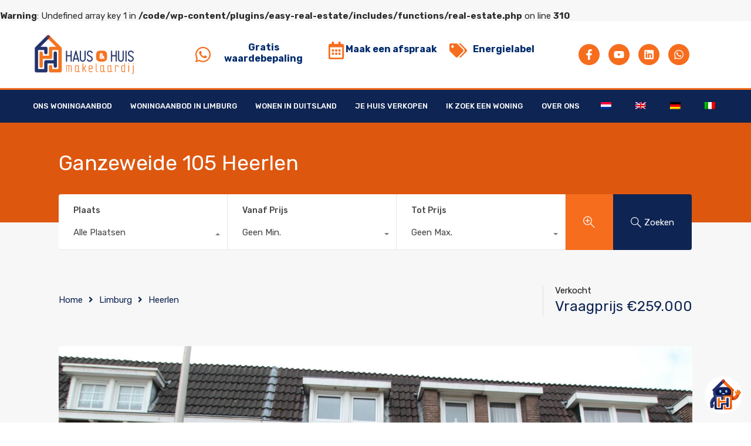

--- FILE ---
content_type: text/html; charset=UTF-8
request_url: https://hausenhuis.com/woning/ganzeweide-105-heerlen
body_size: 55155
content:
<!doctype html>
<html lang="nl"
                    xmlns="https://www.w3.org/1999/xhtml"
                    xmlns:og="https://ogp.me/ns#" 
                    xmlns:fb="http://www.facebook.com/2008/fbml">
<head>
    <meta charset="UTF-8">
    <meta name="viewport" content="width=device-width, initial-scale=1.0, maximum-scale=1.0, user-scalable=no">
    <link rel="profile" href="http://gmpg.org/xfn/11">
    <meta name="format-detection" content="telephone=no">
	<title>Ganzeweide 105 Heerlen &#8211; Haus&amp;Huis Makelaardij &#8211; Makelaar in Brunssum</title>
<meta name='robots' content='max-image-preview:large' />
<link rel='dns-prefetch' href='//hausenhuis.com' />
<link rel='dns-prefetch' href='//maps.google.com' />
<link rel='dns-prefetch' href='//www.google.com' />
<link rel='dns-prefetch' href='//fonts.googleapis.com' />
<link rel="alternate" type="application/rss+xml" title="Haus&amp;Huis Makelaardij - Makelaar in Brunssum &raquo; feed" href="https://hausenhuis.com/feed" />
<link rel="alternate" title="oEmbed (JSON)" type="application/json+oembed" href="https://hausenhuis.com/wp-json/oembed/1.0/embed?url=https%3A%2F%2Fhausenhuis.com%2Fwoning%2Fganzeweide-105-heerlen" />
<link rel="alternate" title="oEmbed (XML)" type="text/xml+oembed" href="https://hausenhuis.com/wp-json/oembed/1.0/embed?url=https%3A%2F%2Fhausenhuis.com%2Fwoning%2Fganzeweide-105-heerlen&#038;format=xml" />
            <meta property="og:title" content="Ganzeweide 105 Heerlen"/>
            <meta property="og:description" content="Woonhuis Te koop Ganzeweide 105, 6413 GC Heerlen. Aantal kamers: 10, Aantal slaapkamers: 4, Meer info over Ganzeweide 105 6413 GC Heerlen? Neem contact op met Haus &amp; Huis Makelaardij"/>
            <meta property="og:type" content="article"/>
            <meta property="og:url" content="https://hausenhuis.com/woning/ganzeweide-105-heerlen"/>
            <meta property="og:site_name" content="Haus&amp;Huis Makelaardij - Makelaar in Brunssum"/>
            <meta property="og:image" content="https://hausenhuis.com/wp-content/uploads/Ganzeweide-Heerlen.jpg"/>
					<!-- This site uses the Google Analytics by MonsterInsights plugin v8.12.1 - Using Analytics tracking - https://www.monsterinsights.com/ -->
							<script
				src="//www.googletagmanager.com/gtag/js?id=G-Y06EQWWVFR"  data-cfasync="false" data-wpfc-render="false" type="text/javascript" async></script>
			<script data-cfasync="false" data-wpfc-render="false" type="text/javascript">
				var mi_version = '8.12.1';
				var mi_track_user = true;
				var mi_no_track_reason = '';
				
								var disableStrs = [
										'ga-disable-G-Y06EQWWVFR',
														];

				/* Function to detect opted out users */
				function __gtagTrackerIsOptedOut() {
					for (var index = 0; index < disableStrs.length; index++) {
						if (document.cookie.indexOf(disableStrs[index] + '=true') > -1) {
							return true;
						}
					}

					return false;
				}

				/* Disable tracking if the opt-out cookie exists. */
				if (__gtagTrackerIsOptedOut()) {
					for (var index = 0; index < disableStrs.length; index++) {
						window[disableStrs[index]] = true;
					}
				}

				/* Opt-out function */
				function __gtagTrackerOptout() {
					for (var index = 0; index < disableStrs.length; index++) {
						document.cookie = disableStrs[index] + '=true; expires=Thu, 31 Dec 2099 23:59:59 UTC; path=/';
						window[disableStrs[index]] = true;
					}
				}

				if ('undefined' === typeof gaOptout) {
					function gaOptout() {
						__gtagTrackerOptout();
					}
				}
								window.dataLayer = window.dataLayer || [];

				window.MonsterInsightsDualTracker = {
					helpers: {},
					trackers: {},
				};
				if (mi_track_user) {
					function __gtagDataLayer() {
						dataLayer.push(arguments);
					}

					function __gtagTracker(type, name, parameters) {
						if (!parameters) {
							parameters = {};
						}

						if (parameters.send_to) {
							__gtagDataLayer.apply(null, arguments);
							return;
						}

						if (type === 'event') {
														parameters.send_to = monsterinsights_frontend.v4_id;
							var hookName = name;
							if (typeof parameters['event_category'] !== 'undefined') {
								hookName = parameters['event_category'] + ':' + name;
							}

							if (typeof MonsterInsightsDualTracker.trackers[hookName] !== 'undefined') {
								MonsterInsightsDualTracker.trackers[hookName](parameters);
							} else {
								__gtagDataLayer('event', name, parameters);
							}
							
													} else {
							__gtagDataLayer.apply(null, arguments);
						}
					}

					__gtagTracker('js', new Date());
					__gtagTracker('set', {
						'developer_id.dZGIzZG': true,
											});
										__gtagTracker('config', 'G-Y06EQWWVFR', {"forceSSL":"true","link_attribution":"true"} );
															window.gtag = __gtagTracker;										(function () {
						/* https://developers.google.com/analytics/devguides/collection/analyticsjs/ */
						/* ga and __gaTracker compatibility shim. */
						var noopfn = function () {
							return null;
						};
						var newtracker = function () {
							return new Tracker();
						};
						var Tracker = function () {
							return null;
						};
						var p = Tracker.prototype;
						p.get = noopfn;
						p.set = noopfn;
						p.send = function () {
							var args = Array.prototype.slice.call(arguments);
							args.unshift('send');
							__gaTracker.apply(null, args);
						};
						var __gaTracker = function () {
							var len = arguments.length;
							if (len === 0) {
								return;
							}
							var f = arguments[len - 1];
							if (typeof f !== 'object' || f === null || typeof f.hitCallback !== 'function') {
								if ('send' === arguments[0]) {
									var hitConverted, hitObject = false, action;
									if ('event' === arguments[1]) {
										if ('undefined' !== typeof arguments[3]) {
											hitObject = {
												'eventAction': arguments[3],
												'eventCategory': arguments[2],
												'eventLabel': arguments[4],
												'value': arguments[5] ? arguments[5] : 1,
											}
										}
									}
									if ('pageview' === arguments[1]) {
										if ('undefined' !== typeof arguments[2]) {
											hitObject = {
												'eventAction': 'page_view',
												'page_path': arguments[2],
											}
										}
									}
									if (typeof arguments[2] === 'object') {
										hitObject = arguments[2];
									}
									if (typeof arguments[5] === 'object') {
										Object.assign(hitObject, arguments[5]);
									}
									if ('undefined' !== typeof arguments[1].hitType) {
										hitObject = arguments[1];
										if ('pageview' === hitObject.hitType) {
											hitObject.eventAction = 'page_view';
										}
									}
									if (hitObject) {
										action = 'timing' === arguments[1].hitType ? 'timing_complete' : hitObject.eventAction;
										hitConverted = mapArgs(hitObject);
										__gtagTracker('event', action, hitConverted);
									}
								}
								return;
							}

							function mapArgs(args) {
								var arg, hit = {};
								var gaMap = {
									'eventCategory': 'event_category',
									'eventAction': 'event_action',
									'eventLabel': 'event_label',
									'eventValue': 'event_value',
									'nonInteraction': 'non_interaction',
									'timingCategory': 'event_category',
									'timingVar': 'name',
									'timingValue': 'value',
									'timingLabel': 'event_label',
									'page': 'page_path',
									'location': 'page_location',
									'title': 'page_title',
								};
								for (arg in args) {
																		if (!(!args.hasOwnProperty(arg) || !gaMap.hasOwnProperty(arg))) {
										hit[gaMap[arg]] = args[arg];
									} else {
										hit[arg] = args[arg];
									}
								}
								return hit;
							}

							try {
								f.hitCallback();
							} catch (ex) {
							}
						};
						__gaTracker.create = newtracker;
						__gaTracker.getByName = newtracker;
						__gaTracker.getAll = function () {
							return [];
						};
						__gaTracker.remove = noopfn;
						__gaTracker.loaded = true;
						window['__gaTracker'] = __gaTracker;
					})();
									} else {
										console.log("");
					(function () {
						function __gtagTracker() {
							return null;
						}

						window['__gtagTracker'] = __gtagTracker;
						window['gtag'] = __gtagTracker;
					})();
									}
			</script>
				<!-- / Google Analytics by MonsterInsights -->
		<style id='wp-img-auto-sizes-contain-inline-css' type='text/css'>
img:is([sizes=auto i],[sizes^="auto," i]){contain-intrinsic-size:3000px 1500px}
/*# sourceURL=wp-img-auto-sizes-contain-inline-css */
</style>
<style id='wp-emoji-styles-inline-css' type='text/css'>

	img.wp-smiley, img.emoji {
		display: inline !important;
		border: none !important;
		box-shadow: none !important;
		height: 1em !important;
		width: 1em !important;
		margin: 0 0.07em !important;
		vertical-align: -0.1em !important;
		background: none !important;
		padding: 0 !important;
	}
/*# sourceURL=wp-emoji-styles-inline-css */
</style>
<link rel='stylesheet' id='wp-block-library-css' href='https://hausenhuis.com/wp-includes/css/dist/block-library/style.min.css?ver=6.9' type='text/css' media='all' />
<style id='global-styles-inline-css' type='text/css'>
:root{--wp--preset--aspect-ratio--square: 1;--wp--preset--aspect-ratio--4-3: 4/3;--wp--preset--aspect-ratio--3-4: 3/4;--wp--preset--aspect-ratio--3-2: 3/2;--wp--preset--aspect-ratio--2-3: 2/3;--wp--preset--aspect-ratio--16-9: 16/9;--wp--preset--aspect-ratio--9-16: 9/16;--wp--preset--color--black: #394041;--wp--preset--color--cyan-bluish-gray: #abb8c3;--wp--preset--color--white: #fff;--wp--preset--color--pale-pink: #f78da7;--wp--preset--color--vivid-red: #cf2e2e;--wp--preset--color--luminous-vivid-orange: #ff6900;--wp--preset--color--luminous-vivid-amber: #fcb900;--wp--preset--color--light-green-cyan: #7bdcb5;--wp--preset--color--vivid-green-cyan: #00d084;--wp--preset--color--pale-cyan-blue: #8ed1fc;--wp--preset--color--vivid-cyan-blue: #0693e3;--wp--preset--color--vivid-purple: #9b51e0;--wp--preset--color--primary: #ea723d;--wp--preset--color--orange-dark: #e0652e;--wp--preset--color--secondary: #1ea69a;--wp--preset--color--blue-dark: #0b8278;--wp--preset--gradient--vivid-cyan-blue-to-vivid-purple: linear-gradient(135deg,rgb(6,147,227) 0%,rgb(155,81,224) 100%);--wp--preset--gradient--light-green-cyan-to-vivid-green-cyan: linear-gradient(135deg,rgb(122,220,180) 0%,rgb(0,208,130) 100%);--wp--preset--gradient--luminous-vivid-amber-to-luminous-vivid-orange: linear-gradient(135deg,rgb(252,185,0) 0%,rgb(255,105,0) 100%);--wp--preset--gradient--luminous-vivid-orange-to-vivid-red: linear-gradient(135deg,rgb(255,105,0) 0%,rgb(207,46,46) 100%);--wp--preset--gradient--very-light-gray-to-cyan-bluish-gray: linear-gradient(135deg,rgb(238,238,238) 0%,rgb(169,184,195) 100%);--wp--preset--gradient--cool-to-warm-spectrum: linear-gradient(135deg,rgb(74,234,220) 0%,rgb(151,120,209) 20%,rgb(207,42,186) 40%,rgb(238,44,130) 60%,rgb(251,105,98) 80%,rgb(254,248,76) 100%);--wp--preset--gradient--blush-light-purple: linear-gradient(135deg,rgb(255,206,236) 0%,rgb(152,150,240) 100%);--wp--preset--gradient--blush-bordeaux: linear-gradient(135deg,rgb(254,205,165) 0%,rgb(254,45,45) 50%,rgb(107,0,62) 100%);--wp--preset--gradient--luminous-dusk: linear-gradient(135deg,rgb(255,203,112) 0%,rgb(199,81,192) 50%,rgb(65,88,208) 100%);--wp--preset--gradient--pale-ocean: linear-gradient(135deg,rgb(255,245,203) 0%,rgb(182,227,212) 50%,rgb(51,167,181) 100%);--wp--preset--gradient--electric-grass: linear-gradient(135deg,rgb(202,248,128) 0%,rgb(113,206,126) 100%);--wp--preset--gradient--midnight: linear-gradient(135deg,rgb(2,3,129) 0%,rgb(40,116,252) 100%);--wp--preset--font-size--small: 14px;--wp--preset--font-size--medium: 20px;--wp--preset--font-size--large: 28px;--wp--preset--font-size--x-large: 42px;--wp--preset--font-size--normal: 16px;--wp--preset--font-size--huge: 36px;--wp--preset--spacing--20: 0.44rem;--wp--preset--spacing--30: 0.67rem;--wp--preset--spacing--40: 1rem;--wp--preset--spacing--50: 1.5rem;--wp--preset--spacing--60: 2.25rem;--wp--preset--spacing--70: 3.38rem;--wp--preset--spacing--80: 5.06rem;--wp--preset--shadow--natural: 6px 6px 9px rgba(0, 0, 0, 0.2);--wp--preset--shadow--deep: 12px 12px 50px rgba(0, 0, 0, 0.4);--wp--preset--shadow--sharp: 6px 6px 0px rgba(0, 0, 0, 0.2);--wp--preset--shadow--outlined: 6px 6px 0px -3px rgb(255, 255, 255), 6px 6px rgb(0, 0, 0);--wp--preset--shadow--crisp: 6px 6px 0px rgb(0, 0, 0);}:where(.is-layout-flex){gap: 0.5em;}:where(.is-layout-grid){gap: 0.5em;}body .is-layout-flex{display: flex;}.is-layout-flex{flex-wrap: wrap;align-items: center;}.is-layout-flex > :is(*, div){margin: 0;}body .is-layout-grid{display: grid;}.is-layout-grid > :is(*, div){margin: 0;}:where(.wp-block-columns.is-layout-flex){gap: 2em;}:where(.wp-block-columns.is-layout-grid){gap: 2em;}:where(.wp-block-post-template.is-layout-flex){gap: 1.25em;}:where(.wp-block-post-template.is-layout-grid){gap: 1.25em;}.has-black-color{color: var(--wp--preset--color--black) !important;}.has-cyan-bluish-gray-color{color: var(--wp--preset--color--cyan-bluish-gray) !important;}.has-white-color{color: var(--wp--preset--color--white) !important;}.has-pale-pink-color{color: var(--wp--preset--color--pale-pink) !important;}.has-vivid-red-color{color: var(--wp--preset--color--vivid-red) !important;}.has-luminous-vivid-orange-color{color: var(--wp--preset--color--luminous-vivid-orange) !important;}.has-luminous-vivid-amber-color{color: var(--wp--preset--color--luminous-vivid-amber) !important;}.has-light-green-cyan-color{color: var(--wp--preset--color--light-green-cyan) !important;}.has-vivid-green-cyan-color{color: var(--wp--preset--color--vivid-green-cyan) !important;}.has-pale-cyan-blue-color{color: var(--wp--preset--color--pale-cyan-blue) !important;}.has-vivid-cyan-blue-color{color: var(--wp--preset--color--vivid-cyan-blue) !important;}.has-vivid-purple-color{color: var(--wp--preset--color--vivid-purple) !important;}.has-black-background-color{background-color: var(--wp--preset--color--black) !important;}.has-cyan-bluish-gray-background-color{background-color: var(--wp--preset--color--cyan-bluish-gray) !important;}.has-white-background-color{background-color: var(--wp--preset--color--white) !important;}.has-pale-pink-background-color{background-color: var(--wp--preset--color--pale-pink) !important;}.has-vivid-red-background-color{background-color: var(--wp--preset--color--vivid-red) !important;}.has-luminous-vivid-orange-background-color{background-color: var(--wp--preset--color--luminous-vivid-orange) !important;}.has-luminous-vivid-amber-background-color{background-color: var(--wp--preset--color--luminous-vivid-amber) !important;}.has-light-green-cyan-background-color{background-color: var(--wp--preset--color--light-green-cyan) !important;}.has-vivid-green-cyan-background-color{background-color: var(--wp--preset--color--vivid-green-cyan) !important;}.has-pale-cyan-blue-background-color{background-color: var(--wp--preset--color--pale-cyan-blue) !important;}.has-vivid-cyan-blue-background-color{background-color: var(--wp--preset--color--vivid-cyan-blue) !important;}.has-vivid-purple-background-color{background-color: var(--wp--preset--color--vivid-purple) !important;}.has-black-border-color{border-color: var(--wp--preset--color--black) !important;}.has-cyan-bluish-gray-border-color{border-color: var(--wp--preset--color--cyan-bluish-gray) !important;}.has-white-border-color{border-color: var(--wp--preset--color--white) !important;}.has-pale-pink-border-color{border-color: var(--wp--preset--color--pale-pink) !important;}.has-vivid-red-border-color{border-color: var(--wp--preset--color--vivid-red) !important;}.has-luminous-vivid-orange-border-color{border-color: var(--wp--preset--color--luminous-vivid-orange) !important;}.has-luminous-vivid-amber-border-color{border-color: var(--wp--preset--color--luminous-vivid-amber) !important;}.has-light-green-cyan-border-color{border-color: var(--wp--preset--color--light-green-cyan) !important;}.has-vivid-green-cyan-border-color{border-color: var(--wp--preset--color--vivid-green-cyan) !important;}.has-pale-cyan-blue-border-color{border-color: var(--wp--preset--color--pale-cyan-blue) !important;}.has-vivid-cyan-blue-border-color{border-color: var(--wp--preset--color--vivid-cyan-blue) !important;}.has-vivid-purple-border-color{border-color: var(--wp--preset--color--vivid-purple) !important;}.has-vivid-cyan-blue-to-vivid-purple-gradient-background{background: var(--wp--preset--gradient--vivid-cyan-blue-to-vivid-purple) !important;}.has-light-green-cyan-to-vivid-green-cyan-gradient-background{background: var(--wp--preset--gradient--light-green-cyan-to-vivid-green-cyan) !important;}.has-luminous-vivid-amber-to-luminous-vivid-orange-gradient-background{background: var(--wp--preset--gradient--luminous-vivid-amber-to-luminous-vivid-orange) !important;}.has-luminous-vivid-orange-to-vivid-red-gradient-background{background: var(--wp--preset--gradient--luminous-vivid-orange-to-vivid-red) !important;}.has-very-light-gray-to-cyan-bluish-gray-gradient-background{background: var(--wp--preset--gradient--very-light-gray-to-cyan-bluish-gray) !important;}.has-cool-to-warm-spectrum-gradient-background{background: var(--wp--preset--gradient--cool-to-warm-spectrum) !important;}.has-blush-light-purple-gradient-background{background: var(--wp--preset--gradient--blush-light-purple) !important;}.has-blush-bordeaux-gradient-background{background: var(--wp--preset--gradient--blush-bordeaux) !important;}.has-luminous-dusk-gradient-background{background: var(--wp--preset--gradient--luminous-dusk) !important;}.has-pale-ocean-gradient-background{background: var(--wp--preset--gradient--pale-ocean) !important;}.has-electric-grass-gradient-background{background: var(--wp--preset--gradient--electric-grass) !important;}.has-midnight-gradient-background{background: var(--wp--preset--gradient--midnight) !important;}.has-small-font-size{font-size: var(--wp--preset--font-size--small) !important;}.has-medium-font-size{font-size: var(--wp--preset--font-size--medium) !important;}.has-large-font-size{font-size: var(--wp--preset--font-size--large) !important;}.has-x-large-font-size{font-size: var(--wp--preset--font-size--x-large) !important;}
/*# sourceURL=global-styles-inline-css */
</style>

<style id='classic-theme-styles-inline-css' type='text/css'>
/*! This file is auto-generated */
.wp-block-button__link{color:#fff;background-color:#32373c;border-radius:9999px;box-shadow:none;text-decoration:none;padding:calc(.667em + 2px) calc(1.333em + 2px);font-size:1.125em}.wp-block-file__button{background:#32373c;color:#fff;text-decoration:none}
/*# sourceURL=/wp-includes/css/classic-themes.min.css */
</style>
<link rel='stylesheet' id='trp-language-switcher-style-css' href='https://hausenhuis.com/wp-content/plugins/translatepress-multilingual/assets/css/trp-language-switcher.css?ver=2.10.5' type='text/css' media='all' />
<link rel='stylesheet' id='entypo-fonts-css' href='https://hausenhuis.com/wp-content/themes/realhomes/assets/modern/styles/css/entypo.min.css?ver=4.3.8' type='text/css' media='all' />
<link rel='stylesheet' id='main-css-css' href='https://hausenhuis.com/wp-content/themes/realhomes/assets/modern/styles/css/main.min.css?ver=4.3.8' type='text/css' media='all' />
<style id='main-css-inline-css' type='text/css'>
#scroll-top { bottom : 15px; }
.rh_banner,
								.inspiry_mod_header_variation_two.inspiry_mod_search_form_default .rh_banner__image,
								.inspiry_mod_header_variation_three .rh_banner__image { height : 170px; }
.rh_banner__image { background-position : center center; }
.rh_banner__image { background-size : cover; }
body .rh_banner { background-color : #113577; }
.rh_banner__cover { background : #f45c04; }
.rh_banner__cover { opacity : 0.9; }
.rh_banner .rh_banner__title { color : #ffffff; }
.inspiry_mod_header_varition_one ul.rh_menu__main li a:hover,
							   .inspiry_mod_header_varition_one ul.rh_menu__main > .current-menu-item > a,
							   .inspiry_mod_header_varition_one ul.rh_menu__main > .current-menu-ancestor > a,
							   .inspiry_mod_header_varition_one ul.rh_menu__main li:hover, 
							   .rh_menu--hover,
							   .rh_section__featured .rh_flexslider__nav a:hover,
							   .dsidx-widget-guided-search form input[type=submit]:hover,
							   .dsidx-widget-quick-search form input[type=submit]:hover,
							   #ihf-main-container .btn-primary.active,
							   .rh_prop_search__buttons_smart .rh_prop_search__advance a,
							   .rh_prop_search__buttons_smart .rh_prop_search__searchBtn button,
							   .rh_header_var_1 ul.rh_menu__main li:hover,
							   .rh_header_var_1 ul.rh_menu__main > .current-menu-item > a,
							   .rh_header_var_1 ul.rh_menu__main > .current-menu-ancestor > a,
							   .rh_header_var_1 ul.rh_menu__main li a:hover,
							   .rh_btn--secondary, 
							   .mc4wp-form-fields input[type="submit"],
							   .inspiry_mod_search_form_smart .rh_prop_search__buttons_smart .rh_prop_search__searchBtn button,
							   .inspiry_mod_search_form_smart .rh_prop_search__buttons_smart .rh_prop_search__advance a,
							   .rh_form__item .inspiry-details-wrapper .inspiry-detail .add-detail,
							   .brands-owl-carousel .owl-nav button.owl-prev:hover:not(.disabled), 
							   .brands-owl-carousel .owl-nav button.owl-next:hover:not(.disabled),
							   .rh_agent_options label .control__indicator:after,
							   .inspiry_bs_orange div.dropdown-menu,
							   .rh_prop_search__form_smart .inspiry_select_picker_trigger.open button.dropdown-toggle,
							   .rh_prop_search__form_smart .inspiry_select_picker_trigger div.dropdown-menu,
							   .widget.RVR_Booking_Widget h4.title,
							   .rvr_phone_icon,
							   .rh_cfos .cfos_phone_icon,
							   .woocommerce span.onsale, .woocommerce .widget_price_filter .ui-slider .ui-slider-handle, .woocommerce .widget_price_filter .price_slider_wrapper .ui-widget-content { background : #f66d1e; }
.rh_cfos .cfos_phone_icon:after,
								.rvr_phone_icon:after { border-left-color : #f66d1e; }
.rtl .rh_cfos .cfos_phone_icon:before,
								.rh_prop_search__form_smart .rh_form_smart_top_fields .inspiry_select_picker_trigger.open button.dropdown-toggle { border-right-color : #f66d1e; }
.rh_agent_card__wrap .rh_agent_card__details .rh_agent_card__contact .rh_agent_card__link .rh_agent_form .rh_agent_form__row,
				               .rh_agent_form .rh_agent_card__wrap .rh_agent_card__details .rh_agent_card__contact .rh_agent_card__link .rh_agent_form__row,
							   .rh_agent_card__wrap .rh_agent_card__details .rh_agent_card__contact .rh_agent_card__link p,
							   .rh_agent_card__wrap .rh_agent_card__details .rh_agent_card__contact .rh_agent_card__link span,
							   .rh_agent_card__wrap .rh_agent_card__details .rh_agent_card__contact .rh_agent_card__link i,
							   .qe-faqs-filters-container li a:hover,
							   #dsidx-top-search span.dsidx-search-bar-openclose:hover,
							   #dsidx.dsidx-results .dsidx-paging-control a:hover,
							   .dsidx-results-widget .dsidx-expanded .featured-listing>h4 a:hover,
							   .commentlist article .comment-detail-wrap .comment-reply-link:hover,
							   .rh_modal .rh_modal__wrap a:hover,
							   .agent-content-wrapper .description a, 
							   .agent-content-wrapper .rh_agent_card__link,
							   .rh_prop_search__wrap_smart .open_more_features,
							   .inspiry_mod_search_form_smart .rh_prop_search__wrap_smart .open_more_features,
							   .rh_section__news_wrap .categories a:hover,
							   .rh_agent .rh_agent__details .rh_agent__phone a:hover,
							   .rvr_optional_services_status li.rh_property__feature .rvr_not_available i,
							   .rvr_fa_icon
							    { color : #f66d1e; }
.rh_prop_search__buttons_smart .rh_prop_search__searchBtn button:hover,
								.inspiry_mod_search_form_smart .rh_prop_search__buttons_smart .rh_prop_search__searchBtn button:hover,
								.rh_form__item .inspiry-details-wrapper .inspiry-detail .add-detail:hover
								 { background : #e2641c; }
.inspiry_bs_orange div.dropdown-menu li.selected a,
								.inspiry_bs_orange div.dropdown-menu li:hover a,
								.rh_prop_search__form_smart .inspiry_select_picker_trigger div.dropdown-menu li.selected a,
								.rh_prop_search__form_smart .inspiry_select_picker_trigger div.dropdown-menu li:hover a,
								.rh_prop_search__form_smart .inspiry_select_picker_trigger div.dropdown-menu ::-webkit-scrollbar-thumb,
								.rh_prop_search__form_smart .inspiry_select_picker_trigger .bs-actionsbox .btn-block .bs-select-all:hover,
								.rh_prop_search__form_smart .inspiry_select_picker_trigger .bs-actionsbox .btn-block .bs-deselect-all:hover { background : #cf5c19; }
.rh_prop_search__form_smart .inspiry_select_picker_trigger div.dropdown-menu ::-webkit-scrollbar-thumb { outline-color : #cf5c19; }
.rh_prop_search__form_smart .inspiry_select_picker_trigger div.dropdown-menu ::-webkit-scrollbar-track { box-shadow :  inset 0 0 6px #cf5c19; }
.rh_cta__wrap .rh_cta__btns .rh_btn--secondary,
				.availability-calendar table td.unavailable,
				div.daterangepicker .calendar-table td.reserved,
				.rh_property__ava_calendar_wrap .calendar-guide ul li.reserved-days::before { background : rgba(246,109,30,1); }
.rh_cta__wrap .rh_cta__btns .rh_btn--secondary:hover, 
								.rh_btn--secondary:hover, .mc4wp-form-fields input:hover[type="submit"],
								.inspiry_mod_search_form_smart .rh_prop_search__buttons_smart .rh_prop_search__advance a { background : rgba(246,109,30,0.8); }
.rh_modal .rh_modal__wrap .rh_modal__dashboard .rh_modal__dash_link:hover svg,
								.rh_property__features_wrap .rh_property__feature .rh_done_icon svg,
								.rh_prop_card .rh_prop_card__thumbnail .rh_prop_card__btns a:hover svg path,
								.rh_list_card__wrap .rh_list_card__map_thumbnail .rh_list_card__btns a:hover svg path,
								.rh_property__print .rh_single_compare_button .highlight svg path,
								.rh_double_check,
								.rh_fav_icon_box a:hover svg path,
								.highlight svg path { fill : #f66d1e; }
ul.rh_menu__main ul.sub-menu,
							   .rh_header_var_1 ul.rh_menu__main ul.sub-menu,
							   .rh_header_var_1 ul.rh_menu__main ul.sub-menu ul.sub-menu { border-top-color : #f66d1e; }
.qe-testimonial-wrapper .qe-testimonial-img a:hover .avatar,
							   .commentlist article>a:hover img,
							   .rh_var_header .rh_menu__main .current-menu-ancestor,
							    .rh_var_header .rh_menu__main .current-menu-item,
							    .rh_var_header .rh_menu__main > li:hover,
							    .rh_prop_search__form_smart .inspiry_select_picker_trigger.open button.dropdown-toggle
							     { border-color : #f66d1e; }
::selection { background-color : #0e2452; }
::-moz-selection { background-color : #0e2452; }
.rh_slide__desc .rh_slide_prop_price span,
							   .rh_slide__desc h3 .title:hover,
							   .rh_section--props_padding .rh_section__head .rh_section__subtitle,
							   .rh_section .rh_section__head .rh_section__subtitle,
							   .rh_prop_card .rh_prop_card__details h3 a:hover,
							   .rh_list_card__wrap .rh_list_card__map_wrap h3 a:hover,
							   .rh_list_card__wrap .rh_list_card__details_wrap h3 a:hover,
							   .rh_prop_card .rh_prop_card__details .rh_prop_card__priceLabel .rh_prop_card__price,
							   .rh_list_card__wrap .rh_list_card__map_details .rh_list_card__priceLabel .rh_list_card__price .price,
							   .rh_list_card__wrap .rh_list_card__priceLabel .rh_list_card__price .price,
							   .rh_prop_card .rh_prop_card__thumbnail .rh_overlay__contents a:hover,
							   .rh_agent .rh_agent__details h3 a:hover,
							   .rh_agent .rh_agent__details .rh_agent__phone a,
							   .rh_agent .rh_agent__details .rh_agent__email:hover,
							   .rh_agent .rh_agent__details .rh_agent__listed .figure,
							   .rh_list_card__wrap .rh_list_card__thumbnail .rh_overlay__contents a:hover,
							   .property-template-default .rh_page__property_price .price,
							   .rh_page__property .rh_page__property_price .price,
							   .rh_property_agent .rh_property_agent__agent_info .email .value,
							   .rh_property__id .id,
							   .rh_property__heading,
							   .rvr_price_details_wrap .rvr_price_details ul li.bulk-pricing-heading,
							   .rh_agent_card__wrap .rh_agent_card__head .rh_agent_card__listings .count,
							   .rh_agent_card__wrap .rh_agent_card__details .rh_agent_card__contact .rh_agent_card__link:hover .rh_agent_form .rh_agent_form__row,
							   .rh_agent_form .rh_agent_card__wrap .rh_agent_card__details .rh_agent_card__contact .rh_agent_card__link:hover .rh_agent_form__row,
							   .rh_agent_card__wrap .rh_agent_card__details .rh_agent_card__contact .rh_agent_card__link:hover p,
							   .rh_agent_card__wrap .rh_agent_card__details .rh_agent_card__contact .rh_agent_card__link:hover span,
							   .rh_agent_card__wrap .rh_agent_card__details .rh_agent_card__contact .rh_agent_card__link:hover i,
							   .rh_agent_card__wrap .rh_agent_card__head .rh_agent_card__name .name a:hover,
							   .rh_agent_card__wrap .rh_agent_card__details .rh_agent_card__contact .rh_agent_card__contact_wrap .contact a:hover,
							   .rh_agent_profile__wrap .rh_agent_profile__head .rh_agent_profile__details .detail a:hover,
							   .rh_agent_profile__wrap .rh_agent_profile__head .rh_agent_profile__dp .listed_properties .number,
							   .agent-content-wrapper .listed_properties .number,
							   .rh_page__head .rh_page__title .sub,
							   .rh_gallery__wrap .rh_gallery__item .item-title a:hover,
							   .qe-testimonial-wrapper .qe-testimonial-byline a,
							   .qe-faqs-filters-container li a,
							   ol.dsidx-results li.dsidx-prop-summary .dsidx-prop-features>div:before,
							   #dsidx-top-search span.dsidx-search-bar-openclose,
							   #dsidx.dsidx-results .dsidx-paging-control a,
							   .dsidx-results:not(.dsidx-results-grid) #dsidx-listings .dsidx-listing .dsidx-data .dsidx-primary-data .dsidx-price,
							   .dsidx-results:not(.dsidx-results-grid) #dsidx-listings .dsidx-listing .dsidx-data .dsidx-secondary-data>div:before,
							   .dsidx-results-widget .dsidx-expanded .featured-listing ul li:before,
							   #ihf-main-container a:focus,
							   #ihf-main-container a:hover,
							   #ihf-main-container h4.ihf-price,
							   #ihf-main-container a:hover .ihf-grid-result-address,
							   #ihf-main-container a:focus .ihf-grid-result-address,
							   .commentlist article .comment-detail-wrap .comment-reply-link,
							   .page-breadcrumbs-modern li a,
							   .page-breadcrumbs-modern li i,
							   .agent-content-wrapper .description a:hover,
							   .agent-content-wrapper .rh_agent_card__link:hover,
							   .property-thumbnail .property-price p,
							   .property-thumbnail .property-title a:hover,
							   .rh_property__agent_head .description p a:hover,
							   .rh_property__agent_head .contacts-list .contact.email a:hover,
							   .rh_section__news_wrap .categories a,
							   .rh_section__news_wrap h3 a:hover,
							   .rh_compare__slide_img .rh_compare_view_title:hover,
							   div.rh_login_modal_wrapper .rh_login_tabs li.rh_active,
							   div.rh_login_modal_wrapper .rh_login_tabs li:hover,
							   .rh_list_card__wrap .rh_list_card__map_thumbnail .rh_overlay__contents a:hover,
							   body .leaflet-popup-content p,
							   body .leaflet-popup-content .osm-popup-title a:hover,
							   body .rh_compare__slide_img .rh_compare_view_title:hover,
							   .rh_my-property .rh_my-property__publish .publish h5,
							   .rh_property__yelp_wrap .yelp-places-group-title i,
							   .infoBox .map-info-window p,
							   .rvr_request_cta_number_wrapper .rvr-phone-number a,
							   .widget.RVR_Owner_Widget .rvr_widget_owner_label,
							   .infoBox .map-info-window a:hover,
							   .woocommerce ul.products li.product .price, .woocommerce div.product p.price, .woocommerce div.product .rh_agent_form .price.rh_agent_form__row, .rh_agent_form .woocommerce div.product .price.rh_agent_form__row, .woocommerce div.product span.price, .woocommerce ul.cart_list li .amount, .woocommerce ul.product_list_widget li .amount,
							   .rh_property__meta_wrap .rh_property__meta i,
							   .commentlist article .comment-detail-wrap .url,
							   h3.rh_heading_stylish a:hover,
							   .rh_theme_card__priceLabel_sty .rh_theme_card__price_sty,
							   .floor-plans-accordions .floor-plan-title .floor-plan-meta .floor-price-value,
							   .rvr_guests_accommodation_wrap .rvr_guests_accommodation ul li i.fas
							    { color : #0e2452; }
.rh_btn--primary, 
							   .post-password-form input[type="submit"],
							   .widget .searchform input[type="submit"],
							   .comment-form .form-submit .submit,
							   .rh_memberships__selection #ims-stripe-payment-btn .stripe-button-el,
							   .rh_memberships__selection #ims-free-button,
							   .rh_contact__form .wpcf7-form input[type="submit"],
							   .widget_mortgage-calculator .mc-wrapper p input[type="submit"],
							   .rh_memberships__selection .ims-receipt-button #ims-receipt,
							   .rh_contact__form .rh_contact__input input[type="submit"],
							   .rh_form__item input[type="submit"], .rh_pagination__pages-nav a,
							   .rh_modal .rh_modal__wrap button,
							   .rh_section__testimonial .diagonal-mod-background,
							   .rh_section__testimonial.flat-border,
							   .rh_blog__post .entry-header,
							   .rh_prop_search__form .rh_prop_search__fields .rh_prop_search__active,
							   .dsidx-widget-guided-search form input[type=submit],
							   .dsidx-widget-quick-search form input[type=submit],
							   ol.dsidx-results li.dsidx-prop-summary .dsidx-prop-title,
							   .rh_blog__post .entry-header,
							   .dsidx-results:not(.dsidx-results-grid) #dsidx-listings .dsidx-listing .dsidx-media .dsidx-photo .dsidx-photo-count,
							   #dsidx-top-search #dsidx-search-bar .dsidx-search-controls .button button,
							   .dsidx-results-grid #dsidx-listings .dsidx-listing .dsidx-data .dsidx-primary-data .dsidx-price,
							   .dsidx-results-grid #dsidx-listings .dsidx-listing .dsidx-media .dsidx-photo .dsidx-photo-count,
							   #dsidx .dsidx-large-button,
							   #dsidx .dsidx-small-button,
							   body.dsidx .dsidx-large-button,
							   body.dsidx .dsidx-small-button,
							   #dsidx-rentzestimate-notice,
							   #dsidx-zestimate-notice,
							   #dsidx.dsidx-details .dsidx-headerbar-green,
							   #ihf-main-container .title-bar-1,
							   #ihf-main-container .btn-primary,
							   #ihf-main-container .dropdown-menu>.active>a,
							   #ihf-main-container .dropdown-menu>li>a:hover,
							   #ihf-main-container .pagination li:first-child>a,
							   #ihf-main-container .pagination li:first-child>span,
							   #ihf-main-container .pagination li:last-child>a,
							   #ihf-main-container .pagination li:last-child>span,
							   #ihf-main-container .ihf-map-search-refine-link,
							   #ihf-main-container .btn-default,
							   .rh_sidebar .widget_ihomefinderpropertiesgallery>a,
							   #ihf-main-container .ihf-social-share .ihf-share-btn-email,
							   #ihf-main-container .ihf-social-share .ihf-share-btn-facebook,
							   #ihf-main-container .ihf-social-share .ihf-share-btn-more,
							   #ihf-main-container .ihf-social-share .ihf-share-btn-print,
							   button,
							   #ihf-main-container .modal-footer .btn,
							   .ihf-map-icon,
							   .rh_var2_header_meta_wrapper,
							   .rh_var3_header,
							   .open_more_features,
							   #home-properties-section .pagination a.current,
							   #home-properties-section .pagination a:hover,
							   .inspiry-floor-plans-group-wrapper .inspiry-btn-group .real-btn,
							   body .rh_fixed_side_bar_compare .rh_compare__submit,
							   .agent-custom-contact-form .wpcf7 input[type="submit"],
							   .rh_mod_sfoi_wrapper .rh_prop_search__select.rh_prop_search__active,
							   body .leaflet-popup-tip,
							   body .marker-cluster-small div,
							   .rh_prop_search__form .rh_prop_search__fields .inspiry_bs_is_open,
							   .rh_prop_search__form .rh_prop_search__fields .inspiry_bs_is_open .inspiry_select_picker_trigger button.dropdown-toggle,
							   .rh_prop_search__form .rh_prop_search__fields .inspiry_select_picker_field .inspiry_select_picker_trigger div.dropdown-menu,
							   #ui-datepicker-div .ui-datepicker-header,
							   #ui-datepicker-div .ui-datepicker-calendar tbody tr td.ui-datepicker-today a, 
							   #ui-datepicker-div.schedule-calendar-wrapper .ui-datepicker-calendar tbody tr td a.ui-state-highlight, 
							   #ui-datepicker-div.schedule-calendar-wrapper .ui-datepicker-calendar tbody tr td a.ui-state-highlight:hover, 
							   #ui-datepicker-div .ui-datepicker-calendar tbody tr td.ui-datepicker-current-day,
							   form.rh_sfoi_advance_search_form .inspiry_bs_is_open,
							   form.rh_sfoi_advance_search_form .inspiry_select_picker_trigger div.dropdown-menu,
							   .inspiry_bs_green div.dropdown-menu,
							   .widget.RVR_Booking_Widget .rvr-booking-form-wrap .rvr-booking-form .submission-area input[type="submit"],
							   .availability-calendar .paging,
							    .cluster div,
							    .ere_latest_properties_ajax .pagination a.current,
							    .ere_latest_properties_ajax .pagination a:hover,
							    .woocommerce #respond input#submit:hover,
							    .woocommerce-page-wrapper .woocommerce a.button:hover,
							    .woocommerce a.button:hover,
							    .woocommerce button.button:hover,
							    .woocommerce input.button:hover,
							    .woocommerce #respond input#submit.alt:hover,
							    .woocommerce a.button.alt:hover,
							    .woocommerce button.button.alt:hover,
							    .woocommerce input.button.alt:hover,
							    .woocommerce .widget_price_filter .ui-slider .ui-slider-range,
							    .select2-container--open .select2-dropdown--below, .select2-container--open .select2-dropdown--above,
								div.daterangepicker td.active, div.daterangepicker td.active:hover,
								.availability-calendar table td.today,
								.rh_property__ava_calendar_wrap .calendar-guide ul li.today::before { background : #0e2452; }
.rh_property__mc_wrap .rh_property__mc .rh_mc_field .rh_form__item input[type=range]::-webkit-slider-thumb { background : #0e2452; }
.rh_property__mc_wrap .rh_property__mc .rh_mc_field .rh_form__item input[type=range]::-moz-range-thumb  { background : #0e2452; }
.rh_property__mc_wrap .rh_property__mc .rh_mc_field .rh_form__item input[type=range]::-ms-thumb { background : #0e2452; }
.rh_property__mc_wrap .rh_property__mc .mc_cost_graph_circle .mc_graph_svg .mc_graph_interest { stroke : #f66d1e; }
.rh_property__mc_wrap .rh_property__mc .mc_cost_graph_circle .mc_graph_svg .mc_graph_tax { stroke : #0e2452; }
.rh_property__mc_wrap .rh_property__mc .mc_cost_graph_circle .mc_graph_svg .mc_graph_hoa { stroke : rgba(14,36,82,0.3); }
.rh_property__mc_wrap .rh_property__mc .mc_cost li.mc_cost_interest::before { background-color : #f66d1e; }
.rh_property__mc_wrap .rh_property__mc .mc_cost li.mc_cost_tax::before { background-color : #0e2452; }
.rh_property__mc_wrap .rh_property__mc .mc_cost li.mc_cost_hoa::before { background-color : rgba(14,36,82,0.3); }
#ihf-main-container .btn-primary:active,
							   #ihf-main-container .btn-primary:focus,
							   #ihf-main-container .btn-primary:hover,
							   #ihf-main-container .pagination li:first-child>a:hover,
							   #ihf-main-container .pagination li:first-child>span:hover,
							   #ihf-main-container .pagination li:last-child>a:hover,
							   #ihf-main-container .pagination li:last-child>span:hover,
							   #ihf-main-container .ihf-map-search-refine-link,
							   #ihf-main-container .btn-default:active,
							   #ihf-main-container .btn-default:focus,
							   #ihf-main-container .btn-default:hover,
							   .rh_sidebar .widget_ihomefinderpropertiesgallery>a:hover,
							   #ihf-main-container .ihf-social-share .ihf-share-btn-email:hover,
							   #ihf-main-container .ihf-social-share .ihf-share-btn-facebook:hover,
							   #ihf-main-container .ihf-social-share .ihf-share-btn-more:hover,
							   #ihf-main-container .ihf-social-share .ihf-share-btn-print:hover,
							   #ihf-main-container .modal-footer .btn:active,
							   #ihf-main-container .modal-footer .btn:focus,
							   #ihf-main-container .modal-footer .btn:hover,
							   .inspiry-floor-plans-group-wrapper .inspiry-btn-group .real-btn:hover,
							   .agent-custom-contact-form .wpcf7 input[type="submit"]:hover,
							   .widget.RVR_Booking_Widget .rvr-booking-form-wrap .rvr-booking-form .submission-area input[type="submit"]:hover,
							   .rh_mode_sfoi_search_btn button:hover { background : #0d214b; }
.rh_prop_search__form .rh_prop_search__fields .inspiry_select_picker_field .inspiry_select_picker_trigger div.dropdown-menu li.selected,
								.rh_prop_search__form .rh_prop_search__fields .inspiry_select_picker_field .inspiry_select_picker_trigger div.dropdown-menu li:hover,
								.rh_prop_search__form .rh_prop_search__fields .inspiry_select_picker_field .inspiry_select_picker_trigger div.dropdown-menu ::-webkit-scrollbar-thumb,
								form.rh_sfoi_advance_search_form .inspiry_select_picker_trigger div.dropdown-menu li.selected,
								form.rh_sfoi_advance_search_form .inspiry_select_picker_trigger div.dropdown-menu li:hover,
								form.rh_sfoi_advance_search_form .inspiry_select_picker_trigger div.dropdown-menu ::-webkit-scrollbar-thumb,
								.inspiry_bs_green div.dropdown-menu li.selected a,
								form.rh_sfoi_advance_search_form .inspiry_select_picker_trigger div.dropdown-menu .actions-btn:hover,
								.rh_prop_search__form .rh_prop_search__fields .inspiry_select_picker_field .inspiry_select_picker_trigger div.dropdown-menu .actions-btn:hover,
								.inspiry_bs_green div.dropdown-menu ::-webkit-scrollbar-thumb,
								.inspiry_bs_green div.dropdown-menu li:hover a { background : #0c1e45; }
.rh_prop_search__form .rh_prop_search__fields .inspiry_select_picker_field .inspiry_select_picker_trigger div.dropdown-menu ::-webkit-scrollbar-thumb,
								form.rh_sfoi_advance_search_form .inspiry_select_picker_trigger div.dropdown-menu ::-webkit-scrollbar-thumb,
								.inspiry_bs_green div.dropdown-menu ::-webkit-scrollbar-thumb { outline-color : #0c1e45; }
.rh_prop_search__form .rh_prop_search__fields .inspiry_select_picker_field .inspiry_select_picker_trigger div.dropdown-menu ::-webkit-scrollbar-track,
								form.rh_sfoi_advance_search_form .inspiry_select_picker_trigger div.dropdown-menu ::-webkit-scrollbar-track,
								.inspiry_bs_green div.dropdown-menu ::-webkit-scrollbar-track { box-shadow :  inset 0 0 6px #0c1e45; }
.rh_overlay { background : rgba(14,36,82,0.7); }
#dsidx-zestimate,#dsidx-rentzestimate { background-color : rgba(14,36,82,0.1); }
.rh_my-property .rh_my-property__publish .publish  { background-color : rgba(14,36,82,0.3); }
.rh_cta--contact .rh_cta .rh_cta__overlay { background-color : rgba(14,36,82,0.8); }
.rh_gallery__wrap .rh_gallery__item .media_container { background-color : rgba(14,36,82,0.9); }
blockquote,
				               .qe-faq-toggle .qe-toggle-title { background-color : rgba(14,36,82,0.1); }
.qe-faq-toggle .qe-toggle-title:hover,.qe-faq-toggle.active .qe-toggle-title, div.daterangepicker td.in-range:not(.active,.ends), .availability-calendar table td.available:not(.past-date,.today), .rh_property__ava_calendar_wrap .calendar-guide ul li.available-days::before { background-color : rgba(14,36,82,0.2); }
.qe-faq-toggle .qe-toggle-content { background-color : rgba(14,36,82,0.05); }
body .marker-cluster-small, .cluster { background-color : rgba(14,36,82,0.5); }
.rh_page__gallery_filters a.active,
							   .rh_page__gallery_filters a:hover,
							   .rh_page__head .rh_page__nav .active,
							   .rh_page__head .rh_page__nav .rh_page__nav_item:hover,
							   div.rh_login_modal_wrapper .rh_login_tabs li.rh_active,
							   div.rh_login_modal_wrapper .rh_login_tabs li:hover,
							   body .leaflet-popup-content-wrapper,
							   .infoBox .map-info-window { border-bottom-color : #0e2452; }
.ihf-map-icon:after, .infoBox .map-info-window .arrow-down,
							   .rh_latest_properties_2 .rh_tags_wrapper .rh_featured:before { border-top-color : #0e2452; }
blockquote,
							   .qe-testimonial-wrapper .qe-testimonial-img a .avatar,
							   #dsidx-rentzestimate, #dsidx-zestimate,
							   #dsidx.dsidx-details .dsidx-headerbar-green,
							   #dsidx.dsidx-details .dsidx-contact-form,
							   .commentlist article>a img,
							   .woocommerce #respond input#submit:hover, .woocommerce-page-wrapper .woocommerce a.button:hover, .woocommerce a.button:hover, .woocommerce button.button:hover, .woocommerce input.button:hover, .woocommerce #respond input#submit.alt:hover, .woocommerce a.button.alt:hover, .woocommerce button.button.alt:hover, .woocommerce input.button.alt:hover { border-color : #0e2452; }
blockquote,
							   #dsidx-rentzestimate-triangle, #dsidx-zestimate-triangle,
							   .rh_latest_properties_2 .rh_tags_wrapper .rh_featured:before { border-left-color : #0e2452; }
.rh_latest_properties_2 .rh_tags_wrapper .rh_featured:before { border-right-color : #0e2452; }
.rh_slide__prop_meta .rh_svg,
							   .rh_svg,
							   .rh_banner .rh_view_type .active path,
							   .rh_banner .rh_view_type a:hover path,
							   .rh_view_type a.active svg path,
							   .rh_view_type a:hover svg path,							  
							   div.rh_modal_login_loader svg path { fill : #0e2452; }
.rh_btn--primary:hover, 
							   .post-password-form input[type="submit"]:hover,
							   .widget .searchform input[type="submit"]:hover,
							   .comment-form .form-submit .submit:hover,
							   .rh_memberships__selection #ims-stripe-payment-btn .stripe-button-el:hover,
							   .rh_memberships__selection #ims-free-button:hover,
							   .rh_contact__form .wpcf7-form input[type="submit"]:hover,
							   .widget_mortgage-calculator .mc-wrapper p input[type="submit"]:hover,
							   .rh_memberships__selection .ims-receipt-button #ims-receipt:hover,
							   .rh_contact__form .rh_contact__input input[type="submit"]:hover,
							   .rh_form__item input[type="submit"]:hover, .rh_pagination__pages-nav a:hover,
							   .rh_modal .rh_modal__wrap button:hover,
							   #dsidx .dsidx-large-button:hover,
							   #dsidx .dsidx-small-button:hover,
							   body.dsidx .dsidx-large-button:hover,
							   body.dsidx .dsidx-small-button:hover,
							   .open_more_features:hover,
							   #rh_save_search button:hover,
							   body .rh_fixed_side_bar_compare .rh_compare__submit:hover,
							   .select2-container--default .select2-results__option[aria-selected=true], 
							   .select2-container--default .select2-results__option[data-selected=true],
							   div.rh_login_modal_wrapper button:not(.dropdown-toggle):hover
							    { background : #0e2452; }
.page-breadcrumbs-modern li a:hover { color : #0e2452; }
.rh_section__testimonial .quotes-marks svg,
				               .rh_view_type a svg path { fill : #0e2452; }
.rh_agent_card__wrap .rh_agent_card__head .rh_agent_card__name .name .rh_agent_verification__icon,
				               .rh_view_type a svg path { background : #0e2452; }
.rh_var2_header_meta_wrapper { background : #ffffff; }
.rh_banner { background-color : #0e2452; }
.rh_logo .rh_logo__heading a,
								.rh_var_header .rh_logo__heading a { color : #ffffff; }
.rh_var_header ul.rh_menu__main li a, 
								.rh_var3_header.rh_var_header ul.rh_menu__main li a, 
								.rh_header_var_1 ul.rh_menu__main li a
								 { color : #ffffff; }
.rh_var3_header.rh_var_header .rh_menu__main > li > a:after,
								.rh_var3_header.rh_var_header .rh_menu__main > current-menu-item > a:after
								 { background : #ffffff; }
.rh_header_var_1 ul.rh_menu__main li:hover > a,
								.rh_header_var_1 ul.rh_menu__main .current-menu-item > a,
								.rh_var3_header.rh_var_header ul.rh_menu__main li:hover > a, 
								.rh_var3_header.rh_var_header ul.rh_menu__main .current-menu-item a, 
								.rh_var_header .rh_menu__main li:hover > a,
								.rh_var_header .rh_menu__main .current-menu-item > a
								 { color : #ffffff; }
.rh_header_var_1 ul.rh_menu__main > .current-menu-item > a,
							   .rh_header_var_1 ul.rh_menu__main li:hover,
							   .rh_header_var_1 ul.rh_menu__main li a:hover,
							   .rh_header_var_1 ul.rh_menu__main li:hover > a 
							    { background : #f66d1e; }
ul.rh_menu__main ul.sub-menu,
							    .rh_header_var_1 ul.rh_menu__main ul.sub-menu,
							    .rh_header_var_1 ul.rh_menu__main ul.sub-menu ul.sub-menu,
							    .rh_var2_header .rh_menu__main .current-menu-item, 
							    .rh_var2_header .rh_menu__main > li:hover
								 { border-top-color : #f66d1e; }
.rh_var2_header .rh_menu__main .current-menu-item, 
							    .rh_var2_header .rh_menu__main > li:hover
								 { border-color : #f66d1e; }
ul.rh_menu__main ul.sub-menu, ul.rh_menu__main ul.sub-menu ul.sub-menu { border-top-color : #f66d1e; }
.rh_menu__user .rh_menu__user_phone .contact-number,
								.rh_var2_header_meta_container .rh_right_box .contact-number,
								.rh_var3_user_nav a.contact-number,
								.rh_var2_header_meta_container .rh_right_box .contact-email { color : #f66d1e; }
.rh_var2_social_icons:before,
							   .rh_var2_social_icons a { color : #0e2452; }
.rh_var2_social_icons a:hover { color : #f66d1e; }
.rh_menu__user .rh_menu__user_phone svg,
								.rh_var3_user_nav svg,
								.rh_var2_header_meta_container .rh_right_box svg { fill : #f66d1e; }
.rh_mod_sticky_header.sticky_header_custom { background : #0e2452; }
.rh_mod_sticky_header.sticky_header_custom .menu-main-menu-container > ul > li:hover > a, 
				.rh_mod_sticky_header.sticky_header_custom .menu-main-menu-container > ul > li.current-menu-item > a,
				.rh_mod_sticky_header.sticky_header_custom .menu-main-menu-container > ul > li.active-menu-item > a { color : #ffffff; }
.rh_mod_sticky_header.sticky_header_custom .menu-main-menu-container li .sub-menu { border-top-color : #ffffff; }
.rh_section--props_padding .rh_section__head .rh_section__subtitle { color : #f66d1e; }
.rh_section--props_padding .rh_section__head .rh_section__title { color : #0e2452; }
.rh_section--props_padding .rh_section__head .rh_section__desc { color : #4f4f4f; }
.rh_section--featured .rh_section__head .rh_section__title { color : #1a1a1a; }
.rh_section--featured .rh_section__head .rh_section__desc { color : #808080; }
.rh_section__agents .rh_section__head .rh_section__subtitle { color : #f66d1e; }
.rh_section__agents .rh_section__head .rh_section__title { color : #0e2452; }
.rh_section__agents .rh_section__head .rh_section__desc { color : #808080; }
.rh_cta--featured .rh_cta__title { color : #f66d1e; }
.rh_cta--featured .rh_cta__quote { color : #ffffff; }
.rh_cta__wrap .rh_cta__btns .rh_btn--secondary { color : #ffffff; }
.rh_cta__wrap .rh_cta__btns .rh_btn--greyBG { color : #ffffff; }
.rh_cta__wrap .rh_cta__btns .rh_btn--greyBG { background : rgba(255,255,255,0.25); }
.rh_cta__wrap .rh_cta__btns .rh_btn--greyBG:hover { background : rgba(255,255,255,0.4); }
.rh_cta--contact .rh_cta .rh_cta__overlay { background-color : rgba(14,36,82,0.8); }
.rh_cta--contact .rh_cta__title { color : #ff7700; }
.rh_cta--contact .rh_cta__quote { color : #ffffff; }
.rh_cta__wrap .rh_cta__btns .rh_btn--blackBG { color : #ffffff; }
.rh_cta__wrap .rh_cta__btns .rh_btn--blackBG { background : #ff7700; }
.rh_cta__wrap .rh_cta__btns .rh_btn--blackBG:hover { background : rgba(255,119,0,0.8); }
.rh_cta__wrap .rh_cta__btns .rh_btn--whiteBG { color : #0e2452; }
.rh_cta__wrap .rh_cta__btns .rh_btn--whiteBG { background : #ffffff; }
.rh_cta__wrap .rh_cta__btns .rh_btn--whiteBG:hover { background : rgba(255,255,255,0.8); }
.rh_latest-properties .diagonal-mod-background,
								.rh_latest-properties.flat-border { background-color : #f7f7f7; }
.rh_section--featured .diagonal-mod-background,
								.rh_section--featured.flat-border { background-color : #ffffff; }
.rh_testimonial .rh_testimonial__quote { color : #ffffff; }
.rh_testimonial .rh_testimonial__author .rh_testimonial__author_name { color : #ffffff; }
.rh_testimonial .rh_testimonial__author .rh_testimonial__author__link a { color : #ffffff; }
.rh_agent .rh_agent__details h3 a { color : #ffffff; }
.rh_agent .rh_agent__details h3 a:hover { color : #ffffff; }
.rh_agent .rh_agent__details .rh_agent__email, .rh_agent .rh_agent__details .rh_agent__listed .heading { color : #ffffff; }
.rh_agent .rh_agent__details .rh_agent__phone, .rh_agent .rh_agent__details .rh_agent__email:hover { color : #ffffff; }
.rh_section__agents .diagonal-mod-background,
								.rh_section__agents.flat-border { background-color : #f7f7f7; }
.rh_section__features .rh_section__head .rh_section__title { color : #0e2452; }
.rh_section__features .rh_section__head .rh_section__desc { color : #808080; }
.rh_feature h4.rh_feature__title, .rh_feature h4.rh_feature__title a { color : #ff7700; }
.rh_feature .rh_feature__desc p { color : #ffffff; }
.rh_section__features .diagonal-mod-background,
								.rh_section__features.flat-border { background-color : #0e2452; }
.rh_section__partners .rh_section__head .rh_section__title { color : #1a1a1a; }
.rh_section__partners .rh_section__head .rh_section__desc { color : #ff7700; }
.rh_section__partners .diagonal-mod-background,
								.rh_section__partners.flat-border { background-color : #ffffff; }
.rh_section__news .rh_section__head .rh_section__title { color : #1a1a1a; }
.rh_section__news .rh_section__head .rh_section__desc { color : #808080; }
.rh_section__news .diagonal-mod-background,
								.rh_section__news.flat-border { background-color : #ffffff; }
.rh_prop_card .rh_prop_card__details,
				 .rh_list_card__wrap .rh_list_card__details_wrap, 
				 .rh_list_card__wrap .rh_list_card__map_wrap,
			     .rh_latest_properties_2 .rh_property_card_stylish_inner,
				.rh_latest_properties_2 .rh_detail_wrapper_2 { background-color : #0e2452; }
.rh_prop_card .rh_prop_card__details h3 a, 
				.rh_list_card__wrap .rh_list_card__map_wrap h3 a, 
				.rh_list_card__wrap .rh_list_card__details_wrap h3 a,
				h3.rh_heading_stylish a { color : #ffffff; }
.rh_prop_card .rh_prop_card__details h3 a:hover, 
				.rh_list_card__wrap .rh_list_card__map_wrap h3 a:hover, 
				.rh_list_card__wrap .rh_list_card__details_wrap h3 a:hover,
				h3.rh_heading_stylish a:hover { color : #f66d1e; }
.rh_prop_card .rh_prop_card__details .rh_prop_card__priceLabel .rh_prop_card__price,
				 .rh_list_card__wrap .rh_list_card__map_details .rh_list_card__priceLabel .rh_list_card__price .price, 
				 .rh_list_card__wrap .rh_list_card__priceLabel .rh_list_card__price .price,
				 .rh_theme_card__priceLabel_sty .rh_theme_card__price_sty
				  { color : #f66d1e; }
.rh_list_card__wrap,
				.rh_list_card__wrap .rh_list_card__details_wrap .rh_list_card__excerpt, 
				.rh_prop_card .rh_prop_card__details .rh_prop_card__excerpt,
				.rh_prop_card .rh_prop_card__details,
				.rh_latest_properties_2,
				div.rh_added_sty
				 { color : #ffffff; }
.rh_prop_card .rh_prop_card__details .rh_prop_card__meta .figure, .rh_list_card__meta div .label, .rh_list_card__meta div .figure,
				.rh_prop_card_meta_theme_stylish .rh_prop_card__meta .figure { color : #ffffff; }
.rh_prop_card .rh_prop_card__details .rh_prop_card__meta span.rh_meta_titles, 
								.rh_prop_card .rh_prop_card__details .rh_prop_card__priceLabel .rh_prop_card__status, 
								.rh_list_card__wrap .rh_list_card__map_details .rh_list_card__priceLabel .rh_list_card__price .status, 
								.rh_list_card__meta h4, .rh_list_card__wrap .rh_list_card__priceLabel .rh_list_card__price .status, 
								.rh_list_card__wrap .rh_list_card__priceLabel .rh_list_card__author span,
								.rh_theme_card__priceLabel_sty span.rh_theme_card__status_sty,
								div.rh_added_sty span,
								.rh_prop_card_meta_theme_stylish .rh_prop_card__meta .rh_meta_titles { color : #ffffff; }
.rh_prop_card .rh_prop_card__details .rh_prop_card__meta svg, .rh_list_card__meta div svg,
				                .rh_prop_card_meta_theme_stylish .rh_prop_card__meta .rh_svg { fill : #f66d1e; }
.rh_overlay { background : rgba(246,109,30,0.7); }
.rh_prop_card .rh_prop_card__thumbnail .rh_overlay__contents a:hover, .rh_list_card__wrap .rh_list_card__thumbnail .rh_overlay__contents a:hover, .rh_list_card__wrap .rh_list_card__map_thumbnail .rh_overlay__contents a:hover { color : #f66d1e; }
.rh_label, .rh-featured-property-tag { color : #fff; }
.rh_list_card__wrap .rh_list_card__thumbnail .rh_list_card__btns a svg path, 
				.rh_prop_card .rh_prop_card__thumbnail .rh_prop_card__btns a svg path,
				.rh_list_card__wrap .rh_list_card__map_thumbnail .rh_list_card__btns a.add-to-favorite svg path { fill : #ffffff; }
.rh_list_card__wrap .rh_list_card__thumbnail .rh_list_card__btns .favorite:hover svg path, 
				.rh_prop_card .rh_prop_card__thumbnail .rh_prop_card__btns .favorite:hover svg path,
				.rh_list_card__wrap .rh_list_card__map_thumbnail .rh_list_card__btns a:hover.add-to-favorite svg path,
				.rh_fav_icon_box .favorite:hover svg path
				 { fill : #f66d1e; }
.rh_list_card__wrap .rh_list_card__thumbnail .rh_list_card__btns .favorite-placeholder svg path,
				.rh_prop_card .rh_prop_card__thumbnail .rh_prop_card__btns .favorite-placeholder svg path,
				.rh_list_card__wrap .rh_list_card__map_thumbnail .rh_list_card__btns .favorite-placeholder svg path,
				.rh_fav_icon_box .favorite-placeholder svg path { fill : #ea3d3d; }
.rh_list_card__wrap .rh_list_card__thumbnail .rh_list_card__btns .rh_trigger_compare svg path,
				.rh_prop_card .rh_prop_card__thumbnail .rh_prop_card__btns .rh_trigger_compare svg path,
				.rh_list_card__wrap .rh_list_card__map_thumbnail .rh_list_card__btns a.add-to-compare svg path { fill : #ffffff; }
.rh_list_card__wrap .rh_list_card__thumbnail .rh_list_card__btns .rh_trigger_compare:hover svg path,
				.rh_prop_card .rh_prop_card__thumbnail .rh_prop_card__btns .rh_trigger_compare:hover svg path,
				.rh_list_card__wrap .rh_list_card__map_thumbnail .rh_list_card__btns a:hover.add-to-compare svg path,
				.rh_fav_icon_box .rh_trigger_compare:hover svg path { fill : #ea723d; }
.rh_list_card__wrap .rh_list_card__thumbnail .rh_list_card__btns .compare-placeholder svg path,
				.rh_prop_card .rh_prop_card__thumbnail .rh_prop_card__btns .compare-placeholder svg path,
				.rh_list_card__wrap .rh_list_card__map_thumbnail .rh_list_card__btns .compare-placeholder svg path,
				.rh_fav_icon_box .compare-placeholder svg path { fill : #ea723d; }
[data-tooltip]:not([flow])::before, [data-tooltip][flow^=up]::before { border-top-color : #0e2452; }
[data-tooltip]::after { background : #0e2452; }
[data-tooltip]::after { color : #ffffff; }
.rh_address_sty a { color : #ffffff; }
.rh_address_sty a:hover { color : #ea723d; }
.rh_address_sty .rh_address_pin svg { fill : #ffffff; }
.rh_address_sty a:hover svg { fill : #ea723d; }
.rh_latest_properties_2 .rh_tags_wrapper .rh_featured:before { border-color : #000000; }
.rh_latest_properties_2 .rh_tags_wrapper .rh_featured:before { border-bottom-color : transparent; }
.rh_latest_properties_2 .rh_tags_wrapper .rh-tags svg { fill : #fff; }
.rh_latest_properties_2 .rh_tags_wrapper .rh_hot:before { border-color : #d22d3e; }
.rh_latest_properties_2 .rh_tags_wrapper .rh_hot:before { border-bottom-color : transparent; }
.rh_latest_properties_2 .rh_tags_wrapper .rh-tags:not(.rh_featured) svg { fill : #fff; }
.rh_prop_status_sty { background-color : #f66d1e; }
.rh_prop_status_sty { color : #fff; }
.rh_agent_expand_wrapper .rh_agent_list .rh_agent_agency .rh_property_agent__title { color : #fff; }
.rh_agent_expand_wrapper .rh_agent_list .rh_agent_agency .rh_property_agent__title:hover { color : #f7f7f7; }
.rh_agent_expand_wrapper .rh_agent_list .rh_agent_agency .rh_property_agent__agency { color : #fff; }
.rh_agent_expand_wrapper .rh_agent_list .rh_agent_agency .rh_property_agent__agency:hover { color : #f7f7f7; }
.rh_wrapper_bottom_agent .rh_agent_expand_wrapper { background : #f7f7f7; }
.rh_wrapper_bottom_agent .rh_agent_expand_wrapper .rh_agent_list .rh_property_agent__title { color : #1a1a1a; }
.rh_wrapper_bottom_agent .rh_agent_expand_wrapper .rh_agent_list .rh_property_agent__title:hover { color : #1a1a1a; }
.rh_wrapper_bottom_agent .rh_agent_expand_wrapper .rh_agent_list .rh_property_agent__agency { color : #808080; }
.rh_wrapper_bottom_agent .rh_agent_expand_wrapper .rh_agent_list .rh_property_agent__agency:hover { color : #1a1a1a; }
.rh-grid-card-4 .rh-status-property-tag { background-color : #0b8278; }
.rh-grid-card-4 .rh-status-property-tag { color : #fff; }
.rh-grid-card-4 .rh_prop_card__price { color : #fff; }
.rh-grid-card-5 .rh-status-property-tag { background-color : #0b8278; }
.rh-grid-card-5 .rh-status-property-tag { color : #fff; }
.rh-grid-card-5 .rh-property-title { color : #fff; }
.rh-grid-card-5 .rh-property-price { color : #fff; }
.rh-grid-card-5 .rh_prop_card_meta_theme_stylish .rh_prop_card__meta .figure { color : #fff; }
.rh-grid-card-5 .rh_prop_card_meta_theme_stylish .rh_prop_card__meta svg,
				 .rh-grid-card-5 .rh_prop_card_meta_theme_stylish .rh_prop_card__meta path,
				 .rh-grid-card-5 .rh_prop_card_meta_theme_stylish .rh_prop_card__meta circle,
				 .rh-grid-card-5 .rh_prop_card_meta_theme_stylish .rh_prop_card__meta .label { fill : #fff; }
#rh_slider__home .rh_label span { border-left-color : #a3a3a3; }
.rh_footer { background : #303030; }
.rh_footer:before { border-right-color : #303030; }
.rh_footer a, .rh_footer .rh_footer__wrap .designed-by a, .rh_footer .rh_footer__wrap .copyrights a, .rh_footer .rh_footer__social a { color : #808080; }
.rh_footer .Property_Types_Widget li::before, 
								.rh_footer .widget_recent_comments li::before, 
								.rh_footer .widget_recent_entries li::before, 
								.rh_footer .widget_categories li::before, 
								.rh_footer .widget_nav_menu li::before, 
								.rh_footer .widget_archive li::before, 
								.rh_footer .widget_pages li::before, 
								.rh_footer .widget_meta li::before { border-left-color : #808080; }
.rh_footer a:hover, .rh_footer .rh_contact_widget .rh_contact_widget__item a.content:hover, .rh_footer .rh_footer__wrap .designed-by a:hover, .rh_footer .rh_footer__wrap .copyrights a:hover, .rh_footer .rh_footer__social a:hover { color : #ffffff; }
.rh_footer__widgets .widget .title { color : #ffffff; }
.rh_footer, .rh_footer .rh_footer__logo .tag-line, .rh_footer__widgets .textwidget p, .rh_footer__widgets .textwidget, .rh_footer .rh_footer__wrap .copyrights, .rh_footer .rh_footer__wrap .designed-by, .rh_contact_widget .rh_contact_widget__item .content { color : #808080; }
.rh_contact_widget .rh_contact_widget__item .icon svg { fill : #808080; }
 .rh_btn--primary, 
				                .rh-btn-primary,
				                .rh_pagination .current,
							    .rh_pagination .rh_pagination__btn:hover,	
							    #scroll-top, 
							    #scroll-top:hover, 
							    #scroll-top:active,		               
								.post-password-form input[type="submit"], 
								.widget .searchform input[type="submit"], 
								.comment-form .form-submit .submit, 
								.rh_memberships__selection #ims-stripe-payment-btn .stripe-button-el, 
								.rh_memberships__selection #ims-free-button, 
								.rh_contact__form .wpcf7-form input[type="submit"], 
								.widget_mortgage-calculator .mc-wrapper p input[type="submit"], 
								.rh_memberships__selection .ims-receipt-button #ims-receipt, 
								.rh_contact__form .rh_contact__input input[type="submit"], 
								.rh_form__item input[type="submit"], 
								.rh_pagination__pages-nav a,
								.rh_modal .rh_modal__wrap button,
								.widget .tagcloud a,
								.inspiry_mod_search_form_smart .rh_prop_search__buttons_smart .rh_prop_search__searchBtn button,
								.rh_property__sat_wrap .rh_property__sat .rh_sat_field.tour-type .middle-fields .tour-field input:checked+label { background : #0e2452; }
 .rh_btn--primary:hover,
							    .rh-btn-primary:hover, 	
								#scroll-top:before,								
								.post-password-form input[type="submit"]:hover, 
								.widget .searchform input[type="submit"]:hover, 
								.comment-form .form-submit .submit:hover, 
								.rh_memberships__selection #ims-stripe-payment-btn .stripe-button-el:hover, 
								.rh_memberships__selection #ims-free-button:hover, 
								.rh_contact__form .wpcf7-form input[type="submit"]:hover, 
								.widget_mortgage-calculator .mc-wrapper p input[type="submit"]:hover, 
								.rh_memberships__selection .ims-receipt-button #ims-receipt:hover, 
								.rh_contact__form .rh_contact__input input[type="submit"]:hover, 
								.rh_form__item input[type="submit"]:hover, .rh_pagination__pages-nav a:hover,
								.rh_modal .rh_modal__wrap button:hover,
								.widget .tagcloud a:hover,
								.inspiry_mod_search_form_smart .rh_prop_search__buttons_smart .rh_prop_search__searchBtn button:hover,
								.rh_property__sat_wrap .rh_property__sat .rh_sat_field.tour-type .middle-fields .tour-field input:checked+label:hover { background : #0e2452; }
.rh_btn--primary,
				                .rh-btn-primary,
				                 #scroll-top,  	
				                 .rh_pagination .current,	
				                 .rh_var2_header_meta_container .rh_right_box .rh-btn-primary,	               
								.post-password-form input[type="submit"], 
								.widget .searchform input[type="submit"], 
								.comment-form .form-submit .submit, 
								.rh_memberships__selection #ims-stripe-payment-btn .stripe-button-el, 
								.rh_memberships__selection #ims-free-button, 
								.rh_contact__form .wpcf7-form input[type="submit"], 
								.widget_mortgage-calculator .mc-wrapper p input[type="submit"], 
								.rh_memberships__selection .ims-receipt-button #ims-receipt, 
								.rh_contact__form .rh_contact__input input[type="submit"], 
								.rh_form__item input[type="submit"], 
								.rh_pagination__pages-nav a,
								.rh_modal .rh_modal__wrap button,
								.widget .tagcloud a,
								.inspiry_mod_search_form_smart .rh_prop_search__buttons_smart .rh_prop_search__searchBtn button,
								.rh_property__sat_wrap .rh_property__sat .rh_sat_field.tour-type .middle-fields .tour-field input:checked+label { color : #ffffff; }
 .rh_btn--primary:hover, 
				                .rh-btn-primary:hover,	
				                .rh_pagination .rh_pagination__btn:hover,
				                #scroll-top:hover, 
							    #scroll-top:active,		
							    .rh_var2_header_meta_container .rh_right_box .rh-btn-primary:hover,		    
				                .post-password-form input[type="submit"]:hover, 
								.widget .searchform input[type="submit"]:hover, 
								.comment-form .form-submit .submit:hover, 
								.rh_memberships__selection #ims-stripe-payment-btn .stripe-button-el:hover, 
								.rh_memberships__selection #ims-free-button:hover, 
								.rh_contact__form .wpcf7-form input[type="submit"]:hover, 
								.widget_mortgage-calculator .mc-wrapper p input[type="submit"]:hover, 
								.rh_memberships__selection .ims-receipt-button #ims-receipt:hover, 
								.rh_contact__form .rh_contact__input input[type="submit"]:hover, 
								.rh_form__item input[type="submit"]:hover, 
								.rh_pagination__pages-nav a:hover, 								 
								.rh_modal .rh_modal__wrap button:hover,
								.widget .tagcloud a:hover,
								.inspiry_mod_search_form_smart .rh_prop_search__buttons_smart .rh_prop_search__searchBtn button:hover,
								.rh_property__sat_wrap .rh_property__sat .rh_sat_field.tour-type .middle-fields .tour-field input:checked+label:hover { color : #ffffff; }
.rh-btn-primary svg, .rh-btn-primary svg path { fill : #ffffff; }
.rh-btn-primary:hover svg, .rh-btn-primary:hover svg path { fill : #ffffff; }
.rh_prop_search__form .icon-search, .inspiry_mod_search_form_smart .rh_prop_search__buttons_smart .icon-search { stroke : #ffffff; }
.rh_prop_search__form .rh_btn__prop_search:hover .icon-search, .inspiry_mod_search_form_smart .rh_prop_search__buttons_smart button:hover .icon-search { stroke : #ffffff; }
.rh_prop_search__form .rh_prop_search__buttons div.rh_prop_search__advance,
							   .inspiry_mod_search_form_smart .rh_prop_search__buttons_smart .rh_prop_search__advance a { background : #f66d1e !important; }
.rh_prop_search__form .rh_prop_search__buttons div.rh_prop_search__advance a:hover,
							   .inspiry_mod_search_form_smart .rh_prop_search__buttons_smart .rh_prop_search__advance a:hover { background :  !important; }
.rh_gallery__wrap .rh_gallery__item .media_container a svg { fill : #ffffff; }
.rh_gallery__wrap .rh_gallery__item .media_container a { background : #f66d1e; }
.rh_gallery__wrap .rh_gallery__item .media_container a:hover { background : #666666; }
.rh_slide__desc h3 .title, .rh_slide__desc h3 { color : #00196d; }
.rh_slide__desc p { color : #808080; }
.rh_slide__desc .rh_slide__meta_wrap .rh_slide__prop_meta span.rh_meta_titles,
								.rh_slide__desc .rh_slide_prop_price .rh_price_sym { color : #1a1a1a; }
.rh_slide__desc .rh_slide__meta_wrap .rh_slide__prop_meta div span { color : #0e2452; }
.rh_slide__desc .rh_label { background : #a3a3a3; }
.rh_slide__desc .rh_label span { border-left-color : #a3a3a3; }
.rh_temp_header_responsive_view.rh_header { background : #ffffff; }
.rh_temp_header_responsive_view .rh_menu__user_phone .contact-number { color : #1e73be; }
.rh_temp_header_responsive_view .rh_menu__user_phone svg { fill : #1e73be; }
.rh_prop_search__form .rh_prop_search__buttons .rh_prop_search__searchBtn .rh_btn__prop_search:hover,
								span.open_more_features.featured-open,
								span.open_more_features:hover { background : #f66d1e; }
.rh_prop_search__form .rh_prop_search__fields .inspiry_select_picker_field .inspiry_select_picker_trigger div.dropdown-menu ::-webkit-scrollbar-track,
				 form.rh_sfoi_advance_search_form .inspiry_select_picker_trigger div.dropdown-menu ::-webkit-scrollbar-track, 
				 form.rh_prop_search__form_smart .inspiry_select_picker_trigger div.dropdown-menu ::-webkit-scrollbar-track,
				 form.rh_sfoi_advance_search_form .inspiry_select_picker_trigger div.dropdown-menu ::-webkit-scrollbar-track
				 { box-shadow :  inset 0 0 6px ; }

				.rh_prop_search__form .rh_prop_search__buttons .rh_prop_search__searchBtn .rh_btn__prop_search,
				.rh_prop_search__form .rh_prop_search__buttons .rh_prop_search__searchBtn .rh_btn__prop_search:hover,
				.rh_prop_search__form .rh_prop_search__fields .inspiry_bs_is_open label,
				.rh_prop_search__form .rh_prop_search__fields .inspiry_bs_is_open .inspiry_select_picker_trigger button.dropdown-toggle,
				.rh_prop_search__form .rh_prop_search__fields .inspiry_select_picker_field .inspiry_select_picker_trigger div.dropdown-menu li a,
				.rh_prop_search__form .rh_prop_search__fields .inspiry_select_picker_field .inspiry_select_picker_trigger .form-control,
				.inspiry_mod_search_form_smart .rh_prop_search__buttons_smart .rh_prop_search__searchBtn button,
				.inspiry_mod_search_form_smart .rh_prop_search__buttons_smart .rh_prop_search__searchBtn button:hover,
				.rh_prop_search__form_smart .inspiry_select_picker_trigger.open button.dropdown-toggle,
				.rh_prop_search__form_smart .inspiry_select_picker_trigger div.dropdown-menu li a,
				.rh_prop_search__form_smart .inspiry_select_picker_trigger div.dropdown-menu li.selected a,
				.rh_prop_search__form_smart .inspiry_select_picker_trigger div.dropdown-menu li.no-results,
				span.open_more_features,
				.rh_mode_sfoi_search_btn button,
				.rh_mode_sfoi_search_btn button:hover,
				form.rh_sfoi_advance_search_form .inspiry_select_picker_trigger div.dropdown-menu li a,
				form.rh_sfoi_advance_search_form .inspiry_select_picker_trigger .form-control
				 { color : #ffffff; }
.rh_prop_search__form_smart .inspiry_select_picker_trigger .form-control,
				form.rh_sfoi_advance_search_form .inspiry_bs_is_open label
				 { color : #ffffff!important; }
.rh_prop_search__form .rh_prop_search__fields .inspiry_select_picker_field .inspiry_select_picker_trigger .form-control,
				.rh_prop_search__form .rh_prop_search__fields .inspiry_select_picker_field .inspiry_select_picker_trigger div.dropdown-menu .btn-block,
				.rh_prop_search__form_smart .inspiry_select_picker_trigger .form-control,
				form.rh_sfoi_advance_search_form .inspiry_select_picker_trigger .form-control,
				.rh_prop_search__form_smart .inspiry_select_picker_trigger > .dropdown-menu .btn-block,
				form.rh_sfoi_advance_search_form .inspiry_select_picker_trigger div.dropdown-menu .btn-block
				 { border-color : #ffffff; }
.rh_prop_search__form_smart .inspiry_select_picker_trigger .form-control
				 { border-color : #ffffff!important; }
.rh_prop_search__form .rh_prop_search__fields .inspiry_bs_is_open .inspiry_select_picker_trigger button.dropdown-toggle .caret,
				.rh_prop_search__form_smart .inspiry_select_picker_trigger.open span.caret,
				form.rh_sfoi_advance_search_form .inspiry_bs_is_open .inspiry_select_picker_trigger button.dropdown-toggle span.caret
				 { border-top-color : #ffffff; }
	.rh_prop_search__form .rh_btn__prop_search .icon-search, 
				.inspiry_mod_search_form_smart .rh_prop_search__buttons_smart button .icon-search,
				.rh_prop_search__form .rh_btn__prop_search:hover .icon-search, 
				.inspiry_mod_search_form_smart .rh_prop_search__buttons_smart button:hover .icon-search,
				form.rh_sfoi_advance_search_form .icon-search,
				.icon-search-plus,
				.rh_prop_search__form .rh_prop_search__fields .inspiry_select_picker_field .inspiry_select_picker_trigger div.dropdown-menu .actions-btn svg .rh-st0,
				.rh_prop_search__form_smart .inspiry_select_picker_trigger .bs-actionsbox .btn-block .bs-deselect-all .inspiry_bs_deselect svg .rh-st0,
				.rh_prop_search__form_smart .inspiry_select_picker_trigger .bs-actionsbox .btn-block .bs-deselect-all:hover .inspiry_bs_deselect svg .rh-st0,
				form.rh_sfoi_advance_search_form .inspiry_select_picker_trigger div.dropdown-menu .actions-btn svg .rh-st0
				 { stroke : #ffffff; }
form.rh_prop_search__form .rh_prop_search__fields .inspiry_select_picker_field .inspiry_select_picker_trigger div.dropdown-menu .actions-btn svg,
				.rh_prop_search__form .rh_prop_search__fields .inspiry_select_picker_field .inspiry_select_picker_trigger div.dropdown-menu .actions-btn:hover svg,
				.rh_prop_search__form_smart .inspiry_select_picker_trigger .bs-actionsbox .btn-block .bs-select-all .inspiry_bs_select svg,
				.rh_prop_search__form_smart .inspiry_select_picker_trigger .bs-actionsbox .btn-block .bs-select-all:hover .inspiry_bs_select svg,
				form.rh_sfoi_advance_search_form .inspiry_select_picker_trigger div.dropdown-menu .actions-btn svg,
				form.rh_sfoi_advance_search_form .inspiry_select_picker_trigger div.dropdown-menu .actions-btn:hover svg
				 { fill : #ffffff; }
.rh_header--shadow { background : linear-gradient(180deg,rgba(0, 0, 0, 0.7)0%, rgba(255, 255, 255, 0) 100%);; }
.cls-1 { fill : #f66d1e!important; }
#ihf-main-container .ihf-select-options .ihf-select-available-option>span.ihf-selected, .ihf-eureka .ihf-select-options .ihf-select-available-option>span.ihf-selected,
				#ihf-main-container .btn-primary, #ihf-main-container .btn.btn-default, #ihf-main-container .ihf-btn.ihf-btn-primary, .ihf-eureka .btn-primary, .ihf-eureka .btn.btn-default, .ihf-eureka .ihf-btn.ihf-btn-primary { background-color : #0e2452 !important; }
#ihf-main-container .btn-primary, #ihf-main-container .btn.btn-default,#ihf-main-container .ihf-btn.ihf-btn-primary, .ihf-eureka .btn-primary, .ihf-eureka .btn.btn-default, .ihf-eureka .ihf-btn.ihf-btn-primary { border-color : #0e2452 !important; }
#ihf-main-container .ihf-detail-tab-content #ihf-detail-features-tab .title-bar-1 { background-color : #0e2452 !important; }
#ihf-main-container .btn-primary:active, #ihf-main-container .btn-primary:focus, #ihf-main-container .btn-primary:hover, #ihf-main-container .btn.btn-default:active, #ihf-main-container .btn.btn-default:focus, #ihf-main-container .btn.btn-default:hover, #ihf-main-container .ihf-btn.ihf-btn-primary:active, #ihf-main-container .ihf-btn.ihf-btn-primary:focus, #ihf-main-container .ihf-btn.ihf-btn-primary:hover, .ihf-eureka .btn-primary:active, .ihf-eureka .btn-primary:focus, .ihf-eureka .btn-primary:hover, .ihf-eureka .btn.btn-default:active, .ihf-eureka .btn.btn-default:focus, .ihf-eureka .btn.btn-default:hover, .ihf-eureka .ihf-btn.ihf-btn-primary:active, .ihf-eureka .ihf-btn.ihf-btn-primary:focus, .ihf-eureka .ihf-btn.ihf-btn-primary:hover { background-color : #0e2452 !important; }
#ihf-main-container .btn-primary:active, #ihf-main-container .btn-primary:focus, #ihf-main-container .btn-primary:hover, #ihf-main-container .btn.btn-default:active, #ihf-main-container .btn.btn-default:focus, #ihf-main-container .btn.btn-default:hover, #ihf-main-container .ihf-btn.ihf-btn-primary:active, #ihf-main-container .ihf-btn.ihf-btn-primary:focus, #ihf-main-container .ihf-btn.ihf-btn-primary:hover, .ihf-eureka .btn-primary:active, .ihf-eureka .btn-primary:focus, .ihf-eureka .btn-primary:hover, .ihf-eureka .btn.btn-default:active, .ihf-eureka .btn.btn-default:focus, .ihf-eureka .btn.btn-default:hover, .ihf-eureka .ihf-btn.ihf-btn-primary:active, .ihf-eureka .ihf-btn.ihf-btn-primary:focus, .ihf-eureka .ihf-btn.ihf-btn-primary:hover { border-color : #0e2452 !important; }
.rh_prop_search__form .rh_prop_search__buttons .rh_prop_search__advance a:hover,
								.rh_mod_sfoi_advanced_expander:hover,
								.rh_mod_sfoi_advanced_expander.rh_sfoi_is_open { background-color : #0c1e45; }
@media ( min-width: 1024px ) {
.open_more_features.featured-open { background : #0e2452; }
}

/*# sourceURL=main-css-inline-css */
</style>
<link rel='stylesheet' id='inspiry-google-fonts-css' href='//fonts.googleapis.com/css?family=Rubik%3A300%2C400%2C500%2C600%2C700%2C800%2C900%7CRubik%3A400%2C400i%2C500%2C500i%2C700%2C700i&#038;subset=latin%2Clatin-ext&#038;display=fallback&#038;ver=4.3.8' type='text/css' media='all' />
<link rel='stylesheet' id='font-awesome-5-all-css' href='https://hausenhuis.com/wp-content/themes/realhomes/common/font-awesome/css/all.min.css?ver=5.13.1' type='text/css' media='all' />
<link rel='stylesheet' id='vendors-css-css' href='https://hausenhuis.com/wp-content/themes/realhomes/common/optimize/vendors.css?ver=4.3.8' type='text/css' media='all' />
<link rel='stylesheet' id='inspiry-frontend-style-css' href='https://hausenhuis.com/wp-content/themes/realhomes/common/css/frontend-styles.min.css?ver=4.3.8' type='text/css' media='all' />
<link rel='stylesheet' id='elementor-frontend-css' href='https://hausenhuis.com/wp-content/plugins/elementor/assets/css/frontend.min.css?ver=3.32.5' type='text/css' media='all' />
<link rel='stylesheet' id='widget-heading-css' href='https://hausenhuis.com/wp-content/plugins/elementor/assets/css/widget-heading.min.css?ver=3.32.5' type='text/css' media='all' />
<link rel='stylesheet' id='widget-image-css' href='https://hausenhuis.com/wp-content/plugins/elementor/assets/css/widget-image.min.css?ver=3.32.5' type='text/css' media='all' />
<link rel='stylesheet' id='widget-social-icons-css' href='https://hausenhuis.com/wp-content/plugins/elementor/assets/css/widget-social-icons.min.css?ver=3.32.5' type='text/css' media='all' />
<link rel='stylesheet' id='e-apple-webkit-css' href='https://hausenhuis.com/wp-content/plugins/elementor/assets/css/conditionals/apple-webkit.min.css?ver=3.32.5' type='text/css' media='all' />
<link rel='stylesheet' id='widget-icon-list-css' href='https://hausenhuis.com/wp-content/plugins/elementor/assets/css/widget-icon-list.min.css?ver=3.32.5' type='text/css' media='all' />
<link rel='stylesheet' id='widget-form-css' href='https://hausenhuis.com/wp-content/plugins/elementor-pro/assets/css/widget-form.min.css?ver=3.27.7' type='text/css' media='all' />
<link rel='stylesheet' id='elementor-post-6-css' href='https://hausenhuis.com/wp-content/uploads/elementor/css/post-6.css?ver=1769100394' type='text/css' media='all' />
<link rel='stylesheet' id='dashicons-css' href='https://hausenhuis.com/wp-includes/css/dashicons.min.css?ver=6.9' type='text/css' media='all' />
<link rel='stylesheet' id='ere-elementor-frontend-css' href='https://hausenhuis.com/wp-content/plugins/realhomes-elementor-addon/elementor/css/frontend.css?ver=2.3.8' type='text/css' media='all' />
<link rel='stylesheet' id='inspiry-elementor-style-css' href='https://hausenhuis.com/wp-content/themes/realhomes/common/css/elementor-styles.min.css?ver=4.3.8' type='text/css' media='all' />
<link rel='stylesheet' id='font-awesome-4-shim-css' href='https://hausenhuis.com/wp-content/plugins/elementor/assets/lib/font-awesome/css/v4-shims.min.css?ver=3.32.5' type='text/css' media='all' />
<link rel='stylesheet' id='elementor-post-7109-css' href='https://hausenhuis.com/wp-content/uploads/elementor/css/post-7109.css?ver=1769100394' type='text/css' media='all' />
<link rel='stylesheet' id='flatpickr-css' href='https://hausenhuis.com/wp-content/plugins/elementor/assets/lib/flatpickr/flatpickr.min.css?ver=4.6.13' type='text/css' media='all' />
<link rel='stylesheet' id='elementor-post-49801-css' href='https://hausenhuis.com/wp-content/uploads/elementor/css/post-49801.css?ver=1769100436' type='text/css' media='all' />
<link rel='stylesheet' id='parent-default-css' href='https://hausenhuis.com/wp-content/themes/realhomes/style.css?ver=3.12.1' type='text/css' media='all' />
<link rel='stylesheet' id='parent-custom-css' href='https://hausenhuis.com/wp-content/themes/realhomes/assets/modern/styles/css/custom.css?ver=4.3.8' type='text/css' media='all' />
<style id='parent-custom-inline-css' type='text/css'>
.rh_floating_compare_button { background : #7c7c7c; }
.rh_fixed_side_bar_compare .rh_compare__submit { background : #d1d1d1; }
#scroll-top.show { bottom : 15px; }
.grecaptcha-badge { visibility : hidden !important; }
@media print { #logo img, .rh_logo img {-webkit-filter: invert(100%);filter: invert(100%); }}:root{--rh-global-color-primary: #0e2452;--rh-global-color-primary-rgb: 14,36,82;--rh-global-color-primary-light: #00287f;--rh-global-color-primary-dark: #0e2452;--rh-global-color-secondary: #f66d1e;--rh-global-color-secondary-rgb: 246,109,30;--rh-global-color-secondary-light: #ea5819;--rh-global-color-secondary-dark: #ea5819;--rh-global-color-text: #808080;--rh-global-color-headings-hover: #ea723d;--rh-global-color-link-hover: #ea723d;--rh-small-border-radius: 4px;--rh-medium-border-radius: 8px;--rh-large-border-radius: 12px;}
body,
             .rh_theme_card__priceLabel_sty span.rh_theme_card__status_sty, 
			 .rh_theme_card__priceLabel_sty .rh_theme_card__price_sty, 
			 .rh_my-property .rh_my-property__btns .stripe-button-el span
			 {
font-family: 'Rubik', sans-serif;
}
h1, h2, h3, h4, h5, h6{
font-family: 'Rubik', sans-serif;
}

			.rh_prop_stylish_card__excerpt p, 
			.rh_prop_stylish_card__excerpt .rh_agent_form .rh_agent_form__row,
			.rh_agent_form .rh_prop_stylish_card__excerpt .rh_agent_form__row
			{
font-family: 'Rubik', sans-serif;
}
/*# sourceURL=parent-custom-inline-css */
</style>
<link rel='stylesheet' id='child-default-css' href='https://hausenhuis.com/wp-content/themes/realhomes-child/style.css?ver=1.4.2' type='text/css' media='all' />
<link rel='stylesheet' id='child-custom-css' href='https://hausenhuis.com/wp-content/themes/realhomes-child/css/child-custom.css?ver=1.4.2' type='text/css' media='all' />
<link rel='stylesheet' id='elementor-gf-local-roboto-css' href='https://hausenhuis.com/wp-content/uploads/elementor/google-fonts/css/roboto.css?ver=1744402469' type='text/css' media='all' />
<link rel='stylesheet' id='elementor-gf-local-robotoslab-css' href='https://hausenhuis.com/wp-content/uploads/elementor/google-fonts/css/robotoslab.css?ver=1744402475' type='text/css' media='all' />
        <script>
			// Declare some common JS variables.
            var ajaxurl = "https://hausenhuis.com/wp-admin/admin-ajax.php";
        </script>
		<script type="text/javascript" src="https://hausenhuis.com/wp-content/plugins/google-analytics-premium/assets/js/frontend-gtag.min.js?ver=8.12.1" id="monsterinsights-frontend-script-js"></script>
<script data-cfasync="false" data-wpfc-render="false" type="text/javascript" id='monsterinsights-frontend-script-js-extra'>/* <![CDATA[ */
var monsterinsights_frontend = {"js_events_tracking":"true","download_extensions":"doc,pdf,ppt,zip,xls,docx,pptx,xlsx","inbound_paths":"[]","home_url":"https:\/\/hausenhuis.com","hash_tracking":"false","ua":"","v4_id":"G-Y06EQWWVFR"};/* ]]> */
</script>
<script type="text/javascript" src="https://hausenhuis.com/wp-includes/js/jquery/jquery.min.js?ver=3.7.1" id="jquery-core-js"></script>
<script type="text/javascript" src="https://hausenhuis.com/wp-includes/js/jquery/jquery-migrate.min.js?ver=3.4.1" id="jquery-migrate-js"></script>
<script type="text/javascript" src="https://hausenhuis.com/wp-content/plugins/elementor/assets/lib/font-awesome/js/v4-shims.min.js?ver=3.32.5" id="font-awesome-4-shim-js"></script>
<script type="text/javascript" src="https://hausenhuis.com/wp-content/themes/realhomes-child/js/child-custom.js?ver=1" id="lijst-van-zaken-js"></script>
<link rel="https://api.w.org/" href="https://hausenhuis.com/wp-json/" /><link rel="alternate" title="JSON" type="application/json" href="https://hausenhuis.com/wp-json/wp/v2/woning/54289" /><link rel="EditURI" type="application/rsd+xml" title="RSD" href="https://hausenhuis.com/xmlrpc.php?rsd" />
<meta name="generator" content="WordPress 6.9" />
<link rel="canonical" href="https://hausenhuis.com/woning/ganzeweide-105-heerlen" />
<link rel='shortlink' href='https://hausenhuis.com/?p=54289' />
<br />
<b>Warning</b>:  Undefined array key 1 in <b>/code/wp-content/plugins/easy-real-estate/includes/functions/real-estate.php</b> on line <b>310</b><br />
<script type="application/ld+json">{"@context":"https:\/\/schema.org","@type":"RealEstateListing","name":"Ganzeweide 105 Heerlen","description":"Woonhuis Te koop Ganzeweide 105, 6413 GC Heerlen. Aantal kamers: 10, Aantal slaapkamers: 4, Meer info over Ganzeweide 105 6413 GC Heerlen? Neem contact op met Haus & Huis Makelaardij","url":"https:\/\/hausenhuis.com\/woning\/ganzeweide-105-heerlen","address":{"@type":"PostalAddress","streetAddress":"","addressLocality":"Heerlen","addressRegion":"","postalCode":"","addressCountry":""},"geo":{"@type":"GeoCoordinates","latitude":"","longitude":null},"offers":{"@type":"Offer","price":"259000","priceCurrency":"\u20ac","priceSpecification":"259000","availability":"https:\/\/schema.org\/Verkocht"},"additionalProperty":[{"@type":"PropertyValue","name":"Bedrooms","value":"4"},{"@type":"PropertyValue","name":"Bathrooms","value":"4"},{"@type":"PropertyValue","name":"Area Size","value":"133","unitText":"m2"},{"@type":"PropertyValue","name":"Year Built","value":"1925"},{"@type":"PropertyValue","name":"","value":""}]}</script>			<script type="text/javascript">
                var RecaptchaOptions = {
                    theme : 'custom', custom_theme_widget : 'recaptcha_widget'
                };
			</script>
			<link rel="alternate" hreflang="nl-NL" href="https://hausenhuis.com/woning/ganzeweide-105-heerlen"/>
<link rel="alternate" hreflang="de-DE" href="https://hausenhuis.com/de/haus/ganzeweide-105-heerlen/"/>
<link rel="alternate" hreflang="en-GB" href="https://hausenhuis.com/en/house/ganzeweide-105-heerlen/"/>
<link rel="alternate" hreflang="it-IT" href="https://hausenhuis.com/it/woning/ganzeweide-105-heerlen/"/>
<link rel="alternate" hreflang="nl" href="https://hausenhuis.com/woning/ganzeweide-105-heerlen"/>
<link rel="alternate" hreflang="de" href="https://hausenhuis.com/de/haus/ganzeweide-105-heerlen/"/>
<link rel="alternate" hreflang="en" href="https://hausenhuis.com/en/house/ganzeweide-105-heerlen/"/>
<link rel="alternate" hreflang="it" href="https://hausenhuis.com/it/woning/ganzeweide-105-heerlen/"/>
<link rel="alternate" hreflang="x-default" href="https://hausenhuis.com/woning/ganzeweide-105-heerlen"/>
<meta name="generator" content="Elementor 3.32.5; features: e_font_icon_svg, additional_custom_breakpoints; settings: css_print_method-external, google_font-enabled, font_display-auto">
  <link rel="icon" type="image/x-icon" href="/wp-content/favicon.ico">
			<style>
				.e-con.e-parent:nth-of-type(n+4):not(.e-lazyloaded):not(.e-no-lazyload),
				.e-con.e-parent:nth-of-type(n+4):not(.e-lazyloaded):not(.e-no-lazyload) * {
					background-image: none !important;
				}
				@media screen and (max-height: 1024px) {
					.e-con.e-parent:nth-of-type(n+3):not(.e-lazyloaded):not(.e-no-lazyload),
					.e-con.e-parent:nth-of-type(n+3):not(.e-lazyloaded):not(.e-no-lazyload) * {
						background-image: none !important;
					}
				}
				@media screen and (max-height: 640px) {
					.e-con.e-parent:nth-of-type(n+2):not(.e-lazyloaded):not(.e-no-lazyload),
					.e-con.e-parent:nth-of-type(n+2):not(.e-lazyloaded):not(.e-no-lazyload) * {
						background-image: none !important;
					}
				}
			</style>
			<link rel="icon" href="https://hausenhuis.com/wp-content/uploads/2021/10/cropped-hh-logo-color-150x150.png" sizes="32x32" />
<link rel="icon" href="https://hausenhuis.com/wp-content/uploads/2021/10/cropped-hh-logo-color-512x510.png" sizes="192x192" />
<link rel="apple-touch-icon" href="https://hausenhuis.com/wp-content/uploads/2021/10/cropped-hh-logo-color-512x510.png" />
<meta name="msapplication-TileImage" content="https://hausenhuis.com/wp-content/uploads/2021/10/cropped-hh-logo-color-512x510.png" />
		<style type="text/css" id="wp-custom-css">
			/** Start Block Kit CSS: 69-3-4f8cfb8a1a68ec007f2be7a02bdeadd9 **/

.envato-kit-66-menu .e--pointer-framed .elementor-item:before{
	border-radius:1px;
}

.envato-kit-66-subscription-form .elementor-form-fields-wrapper{
	position:relative;
}

.envato-kit-66-subscription-form .elementor-form-fields-wrapper .elementor-field-type-submit{
	position:static;
}

.envato-kit-66-subscription-form .elementor-form-fields-wrapper .elementor-field-type-submit button{
	position: absolute;
    top: 50%;
    right: 6px;
    transform: translate(0, -50%);
		-moz-transform: translate(0, -50%);
		-webmit-transform: translate(0, -50%);
}

.envato-kit-66-testi-slider .elementor-testimonial__footer{
	margin-top: -60px !important;
	z-index: 99;
  position: relative;
}

.envato-kit-66-featured-slider .elementor-slides .slick-prev{
	width:50px;
	height:50px;
	background-color:#ffffff !important;
	transform:rotate(45deg);
	-moz-transform:rotate(45deg);
	-webkit-transform:rotate(45deg);
	left:-25px !important;
	-webkit-box-shadow: 0px 1px 2px 1px rgba(0,0,0,0.32);
	-moz-box-shadow: 0px 1px 2px 1px rgba(0,0,0,0.32);
	box-shadow: 0px 1px 2px 1px rgba(0,0,0,0.32);
}

.envato-kit-66-featured-slider .elementor-slides .slick-prev:before{
	display:block;
	margin-top:0px;
	margin-left:0px;
	transform:rotate(-45deg);
	-moz-transform:rotate(-45deg);
	-webkit-transform:rotate(-45deg);
}

.envato-kit-66-featured-slider .elementor-slides .slick-next{
	width:50px;
	height:50px;
	background-color:#ffffff !important;
	transform:rotate(45deg);
	-moz-transform:rotate(45deg);
	-webkit-transform:rotate(45deg);
	right:-25px !important;
	-webkit-box-shadow: 0px 1px 2px 1px rgba(0,0,0,0.32);
	-moz-box-shadow: 0px 1px 2px 1px rgba(0,0,0,0.32);
	box-shadow: 0px 1px 2px 1px rgba(0,0,0,0.32);
}

.envato-kit-66-featured-slider .elementor-slides .slick-next:before{
	display:block;
	margin-top:-5px;
	margin-right:-5px;
	transform:rotate(-45deg);
	-moz-transform:rotate(-45deg);
	-webkit-transform:rotate(-45deg);
}

.envato-kit-66-orangetext{
	color:#f4511e;
}

.envato-kit-66-countdown .elementor-countdown-label{
	display:inline-block !important;
	border:2px solid rgba(255,255,255,0.2);
	padding:9px 20px;
}
.zc-blue .zc-send-button {
    background-color: #ea723d!important;
}
.zc-blue .zc-message-getNotifiedByEmail button, .zc-blue .zc-sphere {
    background-color: #001163 !important;
}

.rh_property__additional, h4.rh_property__heading.rh_property__additional_details {
    display: none;
}

a.customize-unpreviewable {
    line-break: anywhere;
}

.rh_section__subtitle, article#post-66288 h2 {
    font-size: 20px;
    font-weight: 700!important;
}

.rh_section__title, article#post-66288 h1 {
    font-size: 30px;
    font-weight: 700!important;
}

.rh_feature h4.rh_feature__title, .rh_feature h4.rh_feature__title a {
    color: #ff7713;
}

.rh_feature .rh_feature__icon img {
    width: 100%;
    background: #ffffff;
    padding: 9px;
    border-radius: 100%; 
height:70px;
  object-fit: scale-down;
}
.rh_agent .rh_agent__wrap 
{
    display: block;
    text-align: center;
    background: #ff7713;
    position: relative;
    box-shadow: 0px 0px 15px 4px rgba(15,20,0,0.3);
}

img.attachment-agent-image.size-agent-image.wp-post-image {
    border-radius: 100%;
    border: 5px solid #0f245140;
    height: 125px;
    width: 125px;
object-fit:cover;
}

.cls-1 {
    fill: #0f2451!important;
}
div.rh_added_sty, .rh_property_card_stylish_inner .rh_agent_list {
display:none;}

a.rh_permalink.rh_scale_animation {
    max-height: 220px!important;
}
.wrapper-home-sections.diagonal-mod-wrapper 
{
padding-bottom:0px;}

div#property-agent-contact-methods-wrapper {
    display: none;
}
.rh_page__property .rh_page__property_title .rh_page__title {
display:none;
}
.rh_detail_wrapper.rh_detail_wrapper_2 {
    min-height: 250px;
}
.rh_list_card__wrap .rh_list_card__priceLabel .rh_list_card__author {
    font-size: 1.3rem;
    display: none;
}

.floorplan-gallery ul {
    display: inline-flex;
    align-content: center;
    justify-content: space-between;
    align-items: stretch;
    flex-direction: row;
    flex-wrap: wrap;
    list-style-type: none;
}
.floorplan-gallery li {
    width: 20%;
    margin: 1%;
}
.floorplan-gallery h3 {
margin-bottom:20px;
}




p.single-property-title {
    font-size: 1.7rem;
    font-weight: 500;
    color: var(--rh-global-color-primary);

    padding-left:10px;
}



h3.rh_property_agent__title a {
    color: #f66d1f!important;
}

.rh_prop_card_meta_theme_stylish .rh_prop_card__meta svg {
    fill: #b3b3b3;
    height: auto;
    padding-left: 3px;
    padding-right: 3px;
    width: 26px;
}

.rh_cta--featured .rh_cta {
background:#ffffff;
}

.rh_cta--featured a.rh_btn.rh_btn--greyBG {
    display: none;
}

.rh_cta--featured .rh_cta__quote {
    color: #0e2452;
    font-size: 16px;
}
    .rh_cta__wrap .rh_cta__quote {
        font-size: 1.7rem;
    }
}

.rh_cta__wrap .rh_cta__title {
	color:#0e2452;
    font-size: 1.7rem!important;
    font-weight: 600;
    margin-bottom: 1.5rem;
}

span.rh_agent__arrow {
    display: none !important;
}

.rh_section .rh_section__head .rh_section__subtitle {
    display: block;
    color: #f66d1e !important;
    font-size: 1.7rem;
    font-weight: 500;
}

.rh_section__features .rh_section__head .rh_section__title {
    color: #ffffff;
}

.rh_section__features .rh_section__head .rh_section__desc {
    color: #ffffff;
}

.flexslider .slides img {
    height: auto;
    -moz-user-select: none;
    max-height: 900px;
    object-fit: contain;
}
/* Verberg "scroll to top" / back-to-top knop */
.scroll-top,
.scroll-to-top,
.back-to-top,
#scroll-top,
a[href="#top"]{
  display: none !important;
}		</style>
		<link rel='stylesheet' id='elementor-post-7030-css' href='https://hausenhuis.com/wp-content/uploads/elementor/css/post-7030.css?ver=1769100394' type='text/css' media='all' />
<link rel='stylesheet' id='dce-style-css' href='https://hausenhuis.com/wp-content/plugins/dynamic-content-for-elementor/assets/css/style.min.css?ver=3.1.2' type='text/css' media='all' />
<link rel='stylesheet' id='dce-dynamic-visibility-css' href='https://hausenhuis.com/wp-content/plugins/dynamic-content-for-elementor/assets/css/dynamic-visibility.min.css?ver=3.1.2' type='text/css' media='all' />
<link rel='stylesheet' id='widget-icon-box-css' href='https://hausenhuis.com/wp-content/plugins/elementor/assets/css/widget-icon-box.min.css?ver=3.32.5' type='text/css' media='all' />
<link rel='stylesheet' id='widget-nav-menu-css' href='https://hausenhuis.com/wp-content/plugins/elementor-pro/assets/css/widget-nav-menu.min.css?ver=3.27.7' type='text/css' media='all' />
<link rel='stylesheet' id='elementor-post-78662-css' href='https://hausenhuis.com/wp-content/uploads/elementor/css/post-78662.css?ver=1769100395' type='text/css' media='all' />
<link rel='stylesheet' id='e-popup-css' href='https://hausenhuis.com/wp-content/plugins/elementor-pro/assets/css/conditionals/popup.min.css?ver=3.27.7' type='text/css' media='all' />
<link rel='stylesheet' id='elementor-post-78697-css' href='https://hausenhuis.com/wp-content/uploads/elementor/css/post-78697.css?ver=1769100395' type='text/css' media='all' />
</head>
<body class="wp-singular property-template-default single single-property postid-54289 wp-custom-logo wp-embed-responsive wp-theme-realhomes wp-child-theme-realhomes-child translatepress-nl_NL design_modern realhomes-round-corners single-property-variation-default property-content-layout-isolated single-property-custom-print-styles sticky-header inspiry_mod_header_variation_four inspiry_header_search_form_enabled inspiry_mod_search_form_default inspiry_body_floating_features_show inspiry_responsive_header_transparent elementor-default elementor-kit-6 elementor-page-49801">
<div class="rh_wrap rh_wrap_stick_footer">    <div id="rh_progress"></div>
        <div class="rh_mod_sticky_header sticky_header_custom">
			<div class="rh_sticky_header_container">
    <div class="rh_sticky_header_logo">
	                <a title="Haus&amp;Huis Makelaardij &#8211; Makelaar in Brunssum" href="https://hausenhuis.com">
			    <img alt="Haus&amp;Huis Makelaardij - Makelaar in Brunssum" src="https://hausenhuis.com/wp-content/uploads/2021/10/00-HH-STREEPlogo_def_white.png">            </a>
		        </div>
    <div class="rh_sticky_header_menu">
        <div class="menu-main-menu-container"><ul id="menu-main-menu" class="rh_menu__main clearfix"><li id="menu-item-68147" class="menu-item menu-item-type-post_type menu-item-object-page menu-item-68147"><a href="https://hausenhuis.com/woningaanbod-in-limburg-en-duitsland">Ons Woningaanbod</a></li>
<li id="menu-item-20206" class="menu-item menu-item-type-post_type menu-item-object-page menu-item-20206"><a href="https://hausenhuis.com/woningaanbod-in-limburg">Woningaanbod in Limburg</a></li>
<li id="menu-item-20483" class="menu-item menu-item-type-post_type menu-item-object-page menu-item-20483"><a href="https://hausenhuis.com/wonen-in-duitsland">Wonen in Duitsland</a></li>
<li id="menu-item-20207" class="menu-item menu-item-type-post_type menu-item-object-page menu-item-20207"><a href="https://hausenhuis.com/huis-verkopen">Je huis verkopen</a></li>
<li id="menu-item-20204" class="menu-item menu-item-type-post_type menu-item-object-page menu-item-20204"><a href="https://hausenhuis.com/woning-zoeken-in-limburg">Ik zoek een woning</a></li>
<li id="menu-item-7187" class="menu-item menu-item-type-post_type menu-item-object-page menu-item-7187"><a href="https://hausenhuis.com/over-haus-huis-makelaardij">Over ons</a></li>
<li id="menu-item-78563" class="trp-language-switcher-container menu-item menu-item-type-post_type menu-item-object-language_switcher current-language-menu-item menu-item-78563"><a href="https://hausenhuis.com/woning/ganzeweide-105-heerlen"><span data-no-translation><img class="trp-flag-image" src="https://hausenhuis.com/wp-content/plugins/translatepress-multilingual/assets/images/flags/nl_NL.png" width="18" height="12" alt="nl_NL" title="NL"></span></a></li>
<li id="menu-item-78561" class="trp-language-switcher-container menu-item menu-item-type-post_type menu-item-object-language_switcher menu-item-78561"><a href="https://hausenhuis.com/en/house/ganzeweide-105-heerlen/"><span data-no-translation><img class="trp-flag-image" src="https://hausenhuis.com/wp-content/plugins/translatepress-multilingual/assets/images/flags/en_GB.png" width="18" height="12" alt="en_GB" title="EN"></span></a></li>
<li id="menu-item-78562" class="trp-language-switcher-container menu-item menu-item-type-post_type menu-item-object-language_switcher menu-item-78562"><a href="https://hausenhuis.com/de/haus/ganzeweide-105-heerlen/"><span data-no-translation><img class="trp-flag-image" src="https://hausenhuis.com/wp-content/plugins/translatepress-multilingual/assets/images/flags/de_DE.png" width="18" height="12" alt="de_DE" title="DE"></span></a></li>
<li id="menu-item-79300" class="trp-language-switcher-container menu-item menu-item-type-post_type menu-item-object-language_switcher menu-item-79300"><a href="https://hausenhuis.com/it/woning/ganzeweide-105-heerlen/"><span data-no-translation><img class="trp-flag-image" src="https://hausenhuis.com/wp-content/plugins/translatepress-multilingual/assets/images/flags/it_IT.png" width="18" height="12" alt="it_IT" title="IT"></span></a></li>
</ul></div>            </div>
</div>        </div>
		    <div class="rhea_long_screen_header_temp rhea-hide-before-load  rhea-custom-header-position-relative">
				<header data-elementor-type="header" data-elementor-id="7030" class="elementor elementor-7030" data-elementor-post-type="elementor_library">
					<section data-dce-background-color="#FFFFFF" class="elementor-section elementor-top-section elementor-element elementor-element-3d28fff5 elementor-section-content-middle elementor-section-full_width no-lazy elementor-hidden-mobile elementor-section-height-default elementor-section-height-default" data-id="3d28fff5" data-element_type="section" data-settings="{&quot;background_background&quot;:&quot;gradient&quot;}">
						<div class="elementor-container elementor-column-gap-no">
					<div class="elementor-column elementor-col-50 elementor-top-column elementor-element elementor-element-1ae88160" data-id="1ae88160" data-element_type="column">
			<div class="elementor-widget-wrap elementor-element-populated">
						<div class="elementor-element elementor-element-6cc5af0 elementor-widget elementor-widget-image" data-id="6cc5af0" data-element_type="widget" data-widget_type="image.default">
				<div class="elementor-widget-container">
																<a href="https://hausenhuis.com">
							<img width="566" height="223" src="https://hausenhuis.com/wp-content/uploads/2021/10/hh-logo-color.png" class="attachment-medium_large size-medium_large wp-image-29059" alt="Haus&amp;Huis Makelaardij, Makelaar in Brunssum - Logo" srcset="https://hausenhuis.com/wp-content/uploads/2021/10/hh-logo-color.png 566w, https://hausenhuis.com/wp-content/uploads/2021/10/hh-logo-color-150x59.png 150w" sizes="(max-width: 566px) 100vw, 566px" />								</a>
															</div>
				</div>
					</div>
		</div>
				<div class="elementor-column elementor-col-50 elementor-top-column elementor-element elementor-element-2ac4c568" data-id="2ac4c568" data-element_type="column">
			<div class="elementor-widget-wrap elementor-element-populated">
						<section class="elementor-section elementor-inner-section elementor-element elementor-element-32dabc80 elementor-hidden-phone elementor-section-boxed elementor-section-height-default elementor-section-height-default" data-id="32dabc80" data-element_type="section">
						<div class="elementor-container elementor-column-gap-default">
					<div class="elementor-column elementor-col-25 elementor-inner-column elementor-element elementor-element-3d1309ce" data-id="3d1309ce" data-element_type="column">
			<div class="elementor-widget-wrap elementor-element-populated">
						<div class="elementor-element elementor-element-29e593eb elementor-position-left elementor-view-default elementor-mobile-position-top elementor-widget elementor-widget-icon-box" data-id="29e593eb" data-element_type="widget" data-widget_type="icon-box.default">
				<div class="elementor-widget-container">
							<div class="elementor-icon-box-wrapper">

						<div class="elementor-icon-box-icon">
				<a href="#elementor-action%3Aaction%3Dpopup%3Aopen%26settings%3DeyJpZCI6Ijc4NjYyIiwidG9nZ2xlIjpmYWxzZX0%3D" class="elementor-icon" tabindex="-1" aria-label="Gratis waardebepaling">
				<svg aria-hidden="true" class="e-font-icon-svg e-fab-whatsapp" viewBox="0 0 448 512" xmlns="http://www.w3.org/2000/svg"><path d="M380.9 97.1C339 55.1 283.2 32 223.9 32c-122.4 0-222 99.6-222 222 0 39.1 10.2 77.3 29.6 111L0 480l117.7-30.9c32.4 17.7 68.9 27 106.1 27h.1c122.3 0 224.1-99.6 224.1-222 0-59.3-25.2-115-67.1-157zm-157 341.6c-33.2 0-65.7-8.9-94-25.7l-6.7-4-69.8 18.3L72 359.2l-4.4-7c-18.5-29.4-28.2-63.3-28.2-98.2 0-101.7 82.8-184.5 184.6-184.5 49.3 0 95.6 19.2 130.4 54.1 34.8 34.9 56.2 81.2 56.1 130.5 0 101.8-84.9 184.6-186.6 184.6zm101.2-138.2c-5.5-2.8-32.8-16.2-37.9-18-5.1-1.9-8.8-2.8-12.5 2.8-3.7 5.6-14.3 18-17.6 21.8-3.2 3.7-6.5 4.2-12 1.4-32.6-16.3-54-29.1-75.5-66-5.7-9.8 5.7-9.1 16.3-30.3 1.8-3.7.9-6.9-.5-9.7-1.4-2.8-12.5-30.1-17.1-41.2-4.5-10.8-9.1-9.3-12.5-9.5-3.2-.2-6.9-.2-10.6-.2-3.7 0-9.7 1.4-14.8 6.9-5.1 5.6-19.4 19-19.4 46.3 0 27.3 19.9 53.7 22.6 57.4 2.8 3.7 39.1 59.7 94.8 83.8 35.2 15.2 49 16.5 66.6 13.9 10.7-1.6 32.8-13.4 37.4-26.4 4.6-13 4.6-24.1 3.2-26.4-1.3-2.5-5-3.9-10.5-6.6z"></path></svg>				</a>
			</div>
			
						<div class="elementor-icon-box-content">

									<div class="elementor-icon-box-title">
						<a href="#elementor-action%3Aaction%3Dpopup%3Aopen%26settings%3DeyJpZCI6Ijc4NjYyIiwidG9nZ2xlIjpmYWxzZX0%3D" >
							Gratis waardebepaling						</a>
					</div>
				
				
			</div>
			
		</div>
						</div>
				</div>
					</div>
		</div>
				<div class="elementor-column elementor-col-25 elementor-inner-column elementor-element elementor-element-22642077" data-id="22642077" data-element_type="column">
			<div class="elementor-widget-wrap elementor-element-populated">
						<div class="elementor-element elementor-element-45373c46 elementor-position-left elementor-view-default elementor-mobile-position-top elementor-widget elementor-widget-icon-box" data-id="45373c46" data-element_type="widget" data-widget_type="icon-box.default">
				<div class="elementor-widget-container">
							<div class="elementor-icon-box-wrapper">

						<div class="elementor-icon-box-icon">
				<a href="https://hausenhuis.com/contact-opnemen/" class="elementor-icon" tabindex="-1" aria-label="Maak een afspraak">
				<svg aria-hidden="true" class="e-font-icon-svg e-far-calendar-alt" viewBox="0 0 448 512" xmlns="http://www.w3.org/2000/svg"><path d="M148 288h-40c-6.6 0-12-5.4-12-12v-40c0-6.6 5.4-12 12-12h40c6.6 0 12 5.4 12 12v40c0 6.6-5.4 12-12 12zm108-12v-40c0-6.6-5.4-12-12-12h-40c-6.6 0-12 5.4-12 12v40c0 6.6 5.4 12 12 12h40c6.6 0 12-5.4 12-12zm96 0v-40c0-6.6-5.4-12-12-12h-40c-6.6 0-12 5.4-12 12v40c0 6.6 5.4 12 12 12h40c6.6 0 12-5.4 12-12zm-96 96v-40c0-6.6-5.4-12-12-12h-40c-6.6 0-12 5.4-12 12v40c0 6.6 5.4 12 12 12h40c6.6 0 12-5.4 12-12zm-96 0v-40c0-6.6-5.4-12-12-12h-40c-6.6 0-12 5.4-12 12v40c0 6.6 5.4 12 12 12h40c6.6 0 12-5.4 12-12zm192 0v-40c0-6.6-5.4-12-12-12h-40c-6.6 0-12 5.4-12 12v40c0 6.6 5.4 12 12 12h40c6.6 0 12-5.4 12-12zm96-260v352c0 26.5-21.5 48-48 48H48c-26.5 0-48-21.5-48-48V112c0-26.5 21.5-48 48-48h48V12c0-6.6 5.4-12 12-12h40c6.6 0 12 5.4 12 12v52h128V12c0-6.6 5.4-12 12-12h40c6.6 0 12 5.4 12 12v52h48c26.5 0 48 21.5 48 48zm-48 346V160H48v298c0 3.3 2.7 6 6 6h340c3.3 0 6-2.7 6-6z"></path></svg>				</a>
			</div>
			
						<div class="elementor-icon-box-content">

									<div class="elementor-icon-box-title">
						<a href="https://hausenhuis.com/contact-opnemen/" >
							Maak een afspraak						</a>
					</div>
				
				
			</div>
			
		</div>
						</div>
				</div>
					</div>
		</div>
				<div class="elementor-column elementor-col-25 elementor-inner-column elementor-element elementor-element-d75ebc3" data-id="d75ebc3" data-element_type="column">
			<div class="elementor-widget-wrap elementor-element-populated">
						<div class="elementor-element elementor-element-658bc5e9 elementor-position-left elementor-view-default elementor-mobile-position-top elementor-widget elementor-widget-icon-box" data-id="658bc5e9" data-element_type="widget" data-widget_type="icon-box.default">
				<div class="elementor-widget-container">
							<div class="elementor-icon-box-wrapper">

						<div class="elementor-icon-box-icon">
				<a href="#elementor-action%3Aaction%3Dpopup%3Aopen%26settings%3DeyJpZCI6Ijc4Njk3IiwidG9nZ2xlIjpmYWxzZX0%3D" class="elementor-icon" tabindex="-1" aria-label="Energielabel">
				<svg aria-hidden="true" class="e-font-icon-svg e-fas-tags" viewBox="0 0 640 512" xmlns="http://www.w3.org/2000/svg"><path d="M497.941 225.941L286.059 14.059A48 48 0 0 0 252.118 0H48C21.49 0 0 21.49 0 48v204.118a48 48 0 0 0 14.059 33.941l211.882 211.882c18.744 18.745 49.136 18.746 67.882 0l204.118-204.118c18.745-18.745 18.745-49.137 0-67.882zM112 160c-26.51 0-48-21.49-48-48s21.49-48 48-48 48 21.49 48 48-21.49 48-48 48zm513.941 133.823L421.823 497.941c-18.745 18.745-49.137 18.745-67.882 0l-.36-.36L527.64 323.522c16.999-16.999 26.36-39.6 26.36-63.64s-9.362-46.641-26.36-63.64L331.397 0h48.721a48 48 0 0 1 33.941 14.059l211.882 211.882c18.745 18.745 18.745 49.137 0 67.882z"></path></svg>				</a>
			</div>
			
						<div class="elementor-icon-box-content">

									<div class="elementor-icon-box-title">
						<a href="#elementor-action%3Aaction%3Dpopup%3Aopen%26settings%3DeyJpZCI6Ijc4Njk3IiwidG9nZ2xlIjpmYWxzZX0%3D" >
							Energielabel						</a>
					</div>
				
				
			</div>
			
		</div>
						</div>
				</div>
					</div>
		</div>
				<div class="elementor-column elementor-col-25 elementor-inner-column elementor-element elementor-element-21ddcbe" data-id="21ddcbe" data-element_type="column">
			<div class="elementor-widget-wrap elementor-element-populated">
						<div class="elementor-element elementor-element-2d8dae3f elementor-shape-circle elementor-grid-0 e-grid-align-center elementor-widget elementor-widget-social-icons" data-id="2d8dae3f" data-element_type="widget" data-widget_type="social-icons.default">
				<div class="elementor-widget-container">
							<div class="elementor-social-icons-wrapper elementor-grid" role="list">
							<span class="elementor-grid-item" role="listitem">
					<a class="elementor-icon elementor-social-icon elementor-social-icon-facebook-f elementor-repeater-item-320e991" href="https://www.facebook.com/HausHuis/" target="_blank">
						<span class="elementor-screen-only">Facebook-f</span>
						<svg aria-hidden="true" class="e-font-icon-svg e-fab-facebook-f" viewBox="0 0 320 512" xmlns="http://www.w3.org/2000/svg"><path d="M279.14 288l14.22-92.66h-88.91v-60.13c0-25.35 12.42-50.06 52.24-50.06h40.42V6.26S260.43 0 225.36 0c-73.22 0-121.08 44.38-121.08 124.72v70.62H22.89V288h81.39v224h100.17V288z"></path></svg>					</a>
				</span>
							<span class="elementor-grid-item" role="listitem">
					<a class="elementor-icon elementor-social-icon elementor-social-icon-youtube elementor-repeater-item-4504b8a" href="https://www.youtube.com/channel/UCoXq7nuXD8Rkb4m5TzMMqNw" target="_blank">
						<span class="elementor-screen-only">Youtube</span>
						<svg aria-hidden="true" class="e-font-icon-svg e-fab-youtube" viewBox="0 0 576 512" xmlns="http://www.w3.org/2000/svg"><path d="M549.655 124.083c-6.281-23.65-24.787-42.276-48.284-48.597C458.781 64 288 64 288 64S117.22 64 74.629 75.486c-23.497 6.322-42.003 24.947-48.284 48.597-11.412 42.867-11.412 132.305-11.412 132.305s0 89.438 11.412 132.305c6.281 23.65 24.787 41.5 48.284 47.821C117.22 448 288 448 288 448s170.78 0 213.371-11.486c23.497-6.321 42.003-24.171 48.284-47.821 11.412-42.867 11.412-132.305 11.412-132.305s0-89.438-11.412-132.305zm-317.51 213.508V175.185l142.739 81.205-142.739 81.201z"></path></svg>					</a>
				</span>
							<span class="elementor-grid-item" role="listitem">
					<a class="elementor-icon elementor-social-icon elementor-social-icon-linkedin elementor-repeater-item-4e12c94" href="https://www.linkedin.com/in/basnicaise/" target="_blank">
						<span class="elementor-screen-only">Linkedin</span>
						<svg aria-hidden="true" class="e-font-icon-svg e-fab-linkedin" viewBox="0 0 448 512" xmlns="http://www.w3.org/2000/svg"><path d="M416 32H31.9C14.3 32 0 46.5 0 64.3v383.4C0 465.5 14.3 480 31.9 480H416c17.6 0 32-14.5 32-32.3V64.3c0-17.8-14.4-32.3-32-32.3zM135.4 416H69V202.2h66.5V416zm-33.2-243c-21.3 0-38.5-17.3-38.5-38.5S80.9 96 102.2 96c21.2 0 38.5 17.3 38.5 38.5 0 21.3-17.2 38.5-38.5 38.5zm282.1 243h-66.4V312c0-24.8-.5-56.7-34.5-56.7-34.6 0-39.9 27-39.9 54.9V416h-66.4V202.2h63.7v29.2h.9c8.9-16.8 30.6-34.5 62.9-34.5 67.2 0 79.7 44.3 79.7 101.9V416z"></path></svg>					</a>
				</span>
							<span class="elementor-grid-item" role="listitem">
					<a class="elementor-icon elementor-social-icon elementor-social-icon-whatsapp elementor-repeater-item-6abe54b" href="https://wa.me/0031649637869" target="_blank">
						<span class="elementor-screen-only">Whatsapp</span>
						<svg aria-hidden="true" class="e-font-icon-svg e-fab-whatsapp" viewBox="0 0 448 512" xmlns="http://www.w3.org/2000/svg"><path d="M380.9 97.1C339 55.1 283.2 32 223.9 32c-122.4 0-222 99.6-222 222 0 39.1 10.2 77.3 29.6 111L0 480l117.7-30.9c32.4 17.7 68.9 27 106.1 27h.1c122.3 0 224.1-99.6 224.1-222 0-59.3-25.2-115-67.1-157zm-157 341.6c-33.2 0-65.7-8.9-94-25.7l-6.7-4-69.8 18.3L72 359.2l-4.4-7c-18.5-29.4-28.2-63.3-28.2-98.2 0-101.7 82.8-184.5 184.6-184.5 49.3 0 95.6 19.2 130.4 54.1 34.8 34.9 56.2 81.2 56.1 130.5 0 101.8-84.9 184.6-186.6 184.6zm101.2-138.2c-5.5-2.8-32.8-16.2-37.9-18-5.1-1.9-8.8-2.8-12.5 2.8-3.7 5.6-14.3 18-17.6 21.8-3.2 3.7-6.5 4.2-12 1.4-32.6-16.3-54-29.1-75.5-66-5.7-9.8 5.7-9.1 16.3-30.3 1.8-3.7.9-6.9-.5-9.7-1.4-2.8-12.5-30.1-17.1-41.2-4.5-10.8-9.1-9.3-12.5-9.5-3.2-.2-6.9-.2-10.6-.2-3.7 0-9.7 1.4-14.8 6.9-5.1 5.6-19.4 19-19.4 46.3 0 27.3 19.9 53.7 22.6 57.4 2.8 3.7 39.1 59.7 94.8 83.8 35.2 15.2 49 16.5 66.6 13.9 10.7-1.6 32.8-13.4 37.4-26.4 4.6-13 4.6-24.1 3.2-26.4-1.3-2.5-5-3.9-10.5-6.6z"></path></svg>					</a>
				</span>
					</div>
						</div>
				</div>
					</div>
		</div>
					</div>
		</section>
					</div>
		</div>
					</div>
		</section>
				<nav data-dce-background-color="#0E2452" class="elementor-section elementor-top-section elementor-element elementor-element-d5b8d4d elementor-section-content-middle no-lazy elementor-section-full_width elementor-hidden-mobile elementor-section-height-default elementor-section-height-default" data-id="d5b8d4d" data-element_type="section" data-settings="{&quot;background_background&quot;:&quot;classic&quot;,&quot;sticky&quot;:&quot;top&quot;,&quot;sticky_on&quot;:[&quot;desktop&quot;,&quot;tablet&quot;],&quot;sticky_offset&quot;:0,&quot;sticky_effects_offset&quot;:0,&quot;sticky_anchor_link_offset&quot;:0}">
						<div class="elementor-container elementor-column-gap-no">
					<div class="elementor-column elementor-col-100 elementor-top-column elementor-element elementor-element-b3968fc" data-id="b3968fc" data-element_type="column">
			<div class="elementor-widget-wrap elementor-element-populated">
						<div class="elementor-element elementor-element-654007ca elementor-nav-menu--stretch elementor-nav-menu__align-justify elementor-nav-menu__text-align-center elementor-nav-menu--dropdown-tablet elementor-nav-menu--toggle elementor-nav-menu--burger elementor-widget elementor-widget-nav-menu" data-id="654007ca" data-element_type="widget" data-settings="{&quot;full_width&quot;:&quot;stretch&quot;,&quot;layout&quot;:&quot;horizontal&quot;,&quot;submenu_icon&quot;:{&quot;value&quot;:&quot;&lt;svg class=\&quot;e-font-icon-svg e-fas-caret-down\&quot; viewBox=\&quot;0 0 320 512\&quot; xmlns=\&quot;http:\/\/www.w3.org\/2000\/svg\&quot;&gt;&lt;path d=\&quot;M31.3 192h257.3c17.8 0 26.7 21.5 14.1 34.1L174.1 354.8c-7.8 7.8-20.5 7.8-28.3 0L17.2 226.1C4.6 213.5 13.5 192 31.3 192z\&quot;&gt;&lt;\/path&gt;&lt;\/svg&gt;&quot;,&quot;library&quot;:&quot;fa-solid&quot;},&quot;toggle&quot;:&quot;burger&quot;}" data-widget_type="nav-menu.default">
				<div class="elementor-widget-container">
								<nav aria-label="Menu" class="elementor-nav-menu--main elementor-nav-menu__container elementor-nav-menu--layout-horizontal e--pointer-background e--animation-fade">
				<ul id="menu-1-654007ca" class="elementor-nav-menu"><li class="menu-item menu-item-type-post_type menu-item-object-page menu-item-68147"><a href="https://hausenhuis.com/woningaanbod-in-limburg-en-duitsland" class="elementor-item">Ons Woningaanbod</a></li>
<li class="menu-item menu-item-type-post_type menu-item-object-page menu-item-20206"><a href="https://hausenhuis.com/woningaanbod-in-limburg" class="elementor-item">Woningaanbod in Limburg</a></li>
<li class="menu-item menu-item-type-post_type menu-item-object-page menu-item-20483"><a href="https://hausenhuis.com/wonen-in-duitsland" class="elementor-item">Wonen in Duitsland</a></li>
<li class="menu-item menu-item-type-post_type menu-item-object-page menu-item-20207"><a href="https://hausenhuis.com/huis-verkopen" class="elementor-item">Je huis verkopen</a></li>
<li class="menu-item menu-item-type-post_type menu-item-object-page menu-item-20204"><a href="https://hausenhuis.com/woning-zoeken-in-limburg" class="elementor-item">Ik zoek een woning</a></li>
<li class="menu-item menu-item-type-post_type menu-item-object-page menu-item-7187"><a href="https://hausenhuis.com/over-haus-huis-makelaardij" class="elementor-item">Over ons</a></li>
<li class="trp-language-switcher-container menu-item menu-item-type-post_type menu-item-object-language_switcher current-language-menu-item menu-item-78563"><a href="https://hausenhuis.com/woning/ganzeweide-105-heerlen" class="elementor-item"><span data-no-translation><img class="trp-flag-image" src="https://hausenhuis.com/wp-content/plugins/translatepress-multilingual/assets/images/flags/nl_NL.png" width="18" height="12" alt="nl_NL" title="NL"></span></a></li>
<li class="trp-language-switcher-container menu-item menu-item-type-post_type menu-item-object-language_switcher menu-item-78561"><a href="https://hausenhuis.com/en/house/ganzeweide-105-heerlen/" class="elementor-item"><span data-no-translation><img class="trp-flag-image" src="https://hausenhuis.com/wp-content/plugins/translatepress-multilingual/assets/images/flags/en_GB.png" width="18" height="12" alt="en_GB" title="EN"></span></a></li>
<li class="trp-language-switcher-container menu-item menu-item-type-post_type menu-item-object-language_switcher menu-item-78562"><a href="https://hausenhuis.com/de/haus/ganzeweide-105-heerlen/" class="elementor-item"><span data-no-translation><img class="trp-flag-image" src="https://hausenhuis.com/wp-content/plugins/translatepress-multilingual/assets/images/flags/de_DE.png" width="18" height="12" alt="de_DE" title="DE"></span></a></li>
<li class="trp-language-switcher-container menu-item menu-item-type-post_type menu-item-object-language_switcher menu-item-79300"><a href="https://hausenhuis.com/it/woning/ganzeweide-105-heerlen/" class="elementor-item"><span data-no-translation><img class="trp-flag-image" src="https://hausenhuis.com/wp-content/plugins/translatepress-multilingual/assets/images/flags/it_IT.png" width="18" height="12" alt="it_IT" title="IT"></span></a></li>
</ul>			</nav>
					<div class="elementor-menu-toggle" role="button" tabindex="0" aria-label="Menu Toggle" aria-expanded="false">
			<svg aria-hidden="true" role="presentation" class="elementor-menu-toggle__icon--open e-font-icon-svg e-eicon-menu-bar" viewBox="0 0 1000 1000" xmlns="http://www.w3.org/2000/svg"><path d="M104 333H896C929 333 958 304 958 271S929 208 896 208H104C71 208 42 237 42 271S71 333 104 333ZM104 583H896C929 583 958 554 958 521S929 458 896 458H104C71 458 42 487 42 521S71 583 104 583ZM104 833H896C929 833 958 804 958 771S929 708 896 708H104C71 708 42 737 42 771S71 833 104 833Z"></path></svg><svg aria-hidden="true" role="presentation" class="elementor-menu-toggle__icon--close e-font-icon-svg e-eicon-close" viewBox="0 0 1000 1000" xmlns="http://www.w3.org/2000/svg"><path d="M742 167L500 408 258 167C246 154 233 150 217 150 196 150 179 158 167 167 154 179 150 196 150 212 150 229 154 242 171 254L408 500 167 742C138 771 138 800 167 829 196 858 225 858 254 829L496 587 738 829C750 842 767 846 783 846 800 846 817 842 829 829 842 817 846 804 846 783 846 767 842 750 829 737L588 500 833 258C863 229 863 200 833 171 804 137 775 137 742 167Z"></path></svg>		</div>
					<nav class="elementor-nav-menu--dropdown elementor-nav-menu__container" aria-hidden="true">
				<ul id="menu-2-654007ca" class="elementor-nav-menu"><li class="menu-item menu-item-type-post_type menu-item-object-page menu-item-68147"><a href="https://hausenhuis.com/woningaanbod-in-limburg-en-duitsland" class="elementor-item" tabindex="-1">Ons Woningaanbod</a></li>
<li class="menu-item menu-item-type-post_type menu-item-object-page menu-item-20206"><a href="https://hausenhuis.com/woningaanbod-in-limburg" class="elementor-item" tabindex="-1">Woningaanbod in Limburg</a></li>
<li class="menu-item menu-item-type-post_type menu-item-object-page menu-item-20483"><a href="https://hausenhuis.com/wonen-in-duitsland" class="elementor-item" tabindex="-1">Wonen in Duitsland</a></li>
<li class="menu-item menu-item-type-post_type menu-item-object-page menu-item-20207"><a href="https://hausenhuis.com/huis-verkopen" class="elementor-item" tabindex="-1">Je huis verkopen</a></li>
<li class="menu-item menu-item-type-post_type menu-item-object-page menu-item-20204"><a href="https://hausenhuis.com/woning-zoeken-in-limburg" class="elementor-item" tabindex="-1">Ik zoek een woning</a></li>
<li class="menu-item menu-item-type-post_type menu-item-object-page menu-item-7187"><a href="https://hausenhuis.com/over-haus-huis-makelaardij" class="elementor-item" tabindex="-1">Over ons</a></li>
<li class="trp-language-switcher-container menu-item menu-item-type-post_type menu-item-object-language_switcher current-language-menu-item menu-item-78563"><a href="https://hausenhuis.com/woning/ganzeweide-105-heerlen" class="elementor-item" tabindex="-1"><span data-no-translation><img class="trp-flag-image" src="https://hausenhuis.com/wp-content/plugins/translatepress-multilingual/assets/images/flags/nl_NL.png" width="18" height="12" alt="nl_NL" title="NL"></span></a></li>
<li class="trp-language-switcher-container menu-item menu-item-type-post_type menu-item-object-language_switcher menu-item-78561"><a href="https://hausenhuis.com/en/house/ganzeweide-105-heerlen/" class="elementor-item" tabindex="-1"><span data-no-translation><img class="trp-flag-image" src="https://hausenhuis.com/wp-content/plugins/translatepress-multilingual/assets/images/flags/en_GB.png" width="18" height="12" alt="en_GB" title="EN"></span></a></li>
<li class="trp-language-switcher-container menu-item menu-item-type-post_type menu-item-object-language_switcher menu-item-78562"><a href="https://hausenhuis.com/de/haus/ganzeweide-105-heerlen/" class="elementor-item" tabindex="-1"><span data-no-translation><img class="trp-flag-image" src="https://hausenhuis.com/wp-content/plugins/translatepress-multilingual/assets/images/flags/de_DE.png" width="18" height="12" alt="de_DE" title="DE"></span></a></li>
<li class="trp-language-switcher-container menu-item menu-item-type-post_type menu-item-object-language_switcher menu-item-79300"><a href="https://hausenhuis.com/it/woning/ganzeweide-105-heerlen/" class="elementor-item" tabindex="-1"><span data-no-translation><img class="trp-flag-image" src="https://hausenhuis.com/wp-content/plugins/translatepress-multilingual/assets/images/flags/it_IT.png" width="18" height="12" alt="it_IT" title="IT"></span></a></li>
</ul>			</nav>
						</div>
				</div>
					</div>
		</div>
					</div>
		</nav>
				<nav data-dce-background-color="#0E2452" class="elementor-section elementor-top-section elementor-element elementor-element-c16153b elementor-section-content-middle elementor-section-full_width elementor-section-stretched elementor-hidden-desktop elementor-hidden-tablet elementor-section-height-default elementor-section-height-default" data-id="c16153b" data-element_type="section" data-settings="{&quot;background_background&quot;:&quot;classic&quot;,&quot;stretch_section&quot;:&quot;section-stretched&quot;,&quot;sticky&quot;:&quot;top&quot;,&quot;sticky_on&quot;:[&quot;mobile&quot;],&quot;sticky_offset&quot;:0,&quot;sticky_effects_offset&quot;:0,&quot;sticky_anchor_link_offset&quot;:0}">
						<div class="elementor-container elementor-column-gap-no">
					<div class="elementor-column elementor-col-50 elementor-top-column elementor-element elementor-element-dc5746a" data-id="dc5746a" data-element_type="column">
			<div class="elementor-widget-wrap elementor-element-populated">
						<div class="elementor-element elementor-element-343d2c5 elementor-widget elementor-widget-image" data-id="343d2c5" data-element_type="widget" data-widget_type="image.default">
				<div class="elementor-widget-container">
																<a href="https://hausenhuis.com">
							<img width="865" height="343" src="https://hausenhuis.com/wp-content/uploads/2021/10/00-HH-STREEPlogo_def_white.png" class="attachment-post-featured-image size-post-featured-image wp-image-29104" alt="Haus&amp;Huis Makelaardij, Makelaar in Brunssum met ruime kennis over wonen in duitsland en wonen in limburg - Wit Logo" srcset="https://hausenhuis.com/wp-content/uploads/2021/10/00-HH-STREEPlogo_def_white.png 865w, https://hausenhuis.com/wp-content/uploads/2021/10/00-HH-STREEPlogo_def_white-150x59.png 150w" sizes="(max-width: 865px) 100vw, 865px" />								</a>
															</div>
				</div>
					</div>
		</div>
				<div class="elementor-column elementor-col-50 elementor-top-column elementor-element elementor-element-75cfed3" data-id="75cfed3" data-element_type="column">
			<div class="elementor-widget-wrap elementor-element-populated">
						<div class="elementor-element elementor-element-f565fb6 elementor-nav-menu--stretch elementor-nav-menu__align-justify elementor-nav-menu__text-align-center elementor-nav-menu--dropdown-mobile elementor-nav-menu--toggle elementor-nav-menu--burger elementor-widget elementor-widget-nav-menu" data-id="f565fb6" data-element_type="widget" data-settings="{&quot;full_width&quot;:&quot;stretch&quot;,&quot;layout&quot;:&quot;horizontal&quot;,&quot;submenu_icon&quot;:{&quot;value&quot;:&quot;&lt;svg class=\&quot;e-font-icon-svg e-fas-caret-down\&quot; viewBox=\&quot;0 0 320 512\&quot; xmlns=\&quot;http:\/\/www.w3.org\/2000\/svg\&quot;&gt;&lt;path d=\&quot;M31.3 192h257.3c17.8 0 26.7 21.5 14.1 34.1L174.1 354.8c-7.8 7.8-20.5 7.8-28.3 0L17.2 226.1C4.6 213.5 13.5 192 31.3 192z\&quot;&gt;&lt;\/path&gt;&lt;\/svg&gt;&quot;,&quot;library&quot;:&quot;fa-solid&quot;},&quot;toggle&quot;:&quot;burger&quot;}" data-widget_type="nav-menu.default">
				<div class="elementor-widget-container">
								<nav aria-label="Menu" class="elementor-nav-menu--main elementor-nav-menu__container elementor-nav-menu--layout-horizontal e--pointer-background e--animation-fade">
				<ul id="menu-1-f565fb6" class="elementor-nav-menu"><li class="menu-item menu-item-type-post_type menu-item-object-page menu-item-68147"><a href="https://hausenhuis.com/woningaanbod-in-limburg-en-duitsland" class="elementor-item">Ons Woningaanbod</a></li>
<li class="menu-item menu-item-type-post_type menu-item-object-page menu-item-20206"><a href="https://hausenhuis.com/woningaanbod-in-limburg" class="elementor-item">Woningaanbod in Limburg</a></li>
<li class="menu-item menu-item-type-post_type menu-item-object-page menu-item-20483"><a href="https://hausenhuis.com/wonen-in-duitsland" class="elementor-item">Wonen in Duitsland</a></li>
<li class="menu-item menu-item-type-post_type menu-item-object-page menu-item-20207"><a href="https://hausenhuis.com/huis-verkopen" class="elementor-item">Je huis verkopen</a></li>
<li class="menu-item menu-item-type-post_type menu-item-object-page menu-item-20204"><a href="https://hausenhuis.com/woning-zoeken-in-limburg" class="elementor-item">Ik zoek een woning</a></li>
<li class="menu-item menu-item-type-post_type menu-item-object-page menu-item-7187"><a href="https://hausenhuis.com/over-haus-huis-makelaardij" class="elementor-item">Over ons</a></li>
<li class="trp-language-switcher-container menu-item menu-item-type-post_type menu-item-object-language_switcher current-language-menu-item menu-item-78563"><a href="https://hausenhuis.com/woning/ganzeweide-105-heerlen" class="elementor-item"><span data-no-translation><img class="trp-flag-image" src="https://hausenhuis.com/wp-content/plugins/translatepress-multilingual/assets/images/flags/nl_NL.png" width="18" height="12" alt="nl_NL" title="NL"></span></a></li>
<li class="trp-language-switcher-container menu-item menu-item-type-post_type menu-item-object-language_switcher menu-item-78561"><a href="https://hausenhuis.com/en/house/ganzeweide-105-heerlen/" class="elementor-item"><span data-no-translation><img class="trp-flag-image" src="https://hausenhuis.com/wp-content/plugins/translatepress-multilingual/assets/images/flags/en_GB.png" width="18" height="12" alt="en_GB" title="EN"></span></a></li>
<li class="trp-language-switcher-container menu-item menu-item-type-post_type menu-item-object-language_switcher menu-item-78562"><a href="https://hausenhuis.com/de/haus/ganzeweide-105-heerlen/" class="elementor-item"><span data-no-translation><img class="trp-flag-image" src="https://hausenhuis.com/wp-content/plugins/translatepress-multilingual/assets/images/flags/de_DE.png" width="18" height="12" alt="de_DE" title="DE"></span></a></li>
<li class="trp-language-switcher-container menu-item menu-item-type-post_type menu-item-object-language_switcher menu-item-79300"><a href="https://hausenhuis.com/it/woning/ganzeweide-105-heerlen/" class="elementor-item"><span data-no-translation><img class="trp-flag-image" src="https://hausenhuis.com/wp-content/plugins/translatepress-multilingual/assets/images/flags/it_IT.png" width="18" height="12" alt="it_IT" title="IT"></span></a></li>
</ul>			</nav>
					<div class="elementor-menu-toggle" role="button" tabindex="0" aria-label="Menu Toggle" aria-expanded="false">
			<svg aria-hidden="true" role="presentation" class="elementor-menu-toggle__icon--open e-font-icon-svg e-eicon-menu-bar" viewBox="0 0 1000 1000" xmlns="http://www.w3.org/2000/svg"><path d="M104 333H896C929 333 958 304 958 271S929 208 896 208H104C71 208 42 237 42 271S71 333 104 333ZM104 583H896C929 583 958 554 958 521S929 458 896 458H104C71 458 42 487 42 521S71 583 104 583ZM104 833H896C929 833 958 804 958 771S929 708 896 708H104C71 708 42 737 42 771S71 833 104 833Z"></path></svg><svg aria-hidden="true" role="presentation" class="elementor-menu-toggle__icon--close e-font-icon-svg e-eicon-close" viewBox="0 0 1000 1000" xmlns="http://www.w3.org/2000/svg"><path d="M742 167L500 408 258 167C246 154 233 150 217 150 196 150 179 158 167 167 154 179 150 196 150 212 150 229 154 242 171 254L408 500 167 742C138 771 138 800 167 829 196 858 225 858 254 829L496 587 738 829C750 842 767 846 783 846 800 846 817 842 829 829 842 817 846 804 846 783 846 767 842 750 829 737L588 500 833 258C863 229 863 200 833 171 804 137 775 137 742 167Z"></path></svg>		</div>
					<nav class="elementor-nav-menu--dropdown elementor-nav-menu__container" aria-hidden="true">
				<ul id="menu-2-f565fb6" class="elementor-nav-menu"><li class="menu-item menu-item-type-post_type menu-item-object-page menu-item-68147"><a href="https://hausenhuis.com/woningaanbod-in-limburg-en-duitsland" class="elementor-item" tabindex="-1">Ons Woningaanbod</a></li>
<li class="menu-item menu-item-type-post_type menu-item-object-page menu-item-20206"><a href="https://hausenhuis.com/woningaanbod-in-limburg" class="elementor-item" tabindex="-1">Woningaanbod in Limburg</a></li>
<li class="menu-item menu-item-type-post_type menu-item-object-page menu-item-20483"><a href="https://hausenhuis.com/wonen-in-duitsland" class="elementor-item" tabindex="-1">Wonen in Duitsland</a></li>
<li class="menu-item menu-item-type-post_type menu-item-object-page menu-item-20207"><a href="https://hausenhuis.com/huis-verkopen" class="elementor-item" tabindex="-1">Je huis verkopen</a></li>
<li class="menu-item menu-item-type-post_type menu-item-object-page menu-item-20204"><a href="https://hausenhuis.com/woning-zoeken-in-limburg" class="elementor-item" tabindex="-1">Ik zoek een woning</a></li>
<li class="menu-item menu-item-type-post_type menu-item-object-page menu-item-7187"><a href="https://hausenhuis.com/over-haus-huis-makelaardij" class="elementor-item" tabindex="-1">Over ons</a></li>
<li class="trp-language-switcher-container menu-item menu-item-type-post_type menu-item-object-language_switcher current-language-menu-item menu-item-78563"><a href="https://hausenhuis.com/woning/ganzeweide-105-heerlen" class="elementor-item" tabindex="-1"><span data-no-translation><img class="trp-flag-image" src="https://hausenhuis.com/wp-content/plugins/translatepress-multilingual/assets/images/flags/nl_NL.png" width="18" height="12" alt="nl_NL" title="NL"></span></a></li>
<li class="trp-language-switcher-container menu-item menu-item-type-post_type menu-item-object-language_switcher menu-item-78561"><a href="https://hausenhuis.com/en/house/ganzeweide-105-heerlen/" class="elementor-item" tabindex="-1"><span data-no-translation><img class="trp-flag-image" src="https://hausenhuis.com/wp-content/plugins/translatepress-multilingual/assets/images/flags/en_GB.png" width="18" height="12" alt="en_GB" title="EN"></span></a></li>
<li class="trp-language-switcher-container menu-item menu-item-type-post_type menu-item-object-language_switcher menu-item-78562"><a href="https://hausenhuis.com/de/haus/ganzeweide-105-heerlen/" class="elementor-item" tabindex="-1"><span data-no-translation><img class="trp-flag-image" src="https://hausenhuis.com/wp-content/plugins/translatepress-multilingual/assets/images/flags/de_DE.png" width="18" height="12" alt="de_DE" title="DE"></span></a></li>
<li class="trp-language-switcher-container menu-item menu-item-type-post_type menu-item-object-language_switcher menu-item-79300"><a href="https://hausenhuis.com/it/woning/ganzeweide-105-heerlen/" class="elementor-item" tabindex="-1"><span data-no-translation><img class="trp-flag-image" src="https://hausenhuis.com/wp-content/plugins/translatepress-multilingual/assets/images/flags/it_IT.png" width="18" height="12" alt="it_IT" title="IT"></span></a></li>
</ul>			</nav>
						</div>
				</div>
					</div>
		</div>
					</div>
		</nav>
				</header>
		    </div>
	        <section class="rh_banner rh_banner__image" style="background-image: url('');">
            <div class="rh_banner__cover"></div>
			                <div class="rh_banner__wrap">
                    <h2 class="rh_banner__title">Ganzeweide 105 Heerlen</h2>
                </div>
			        </section>
		            <div class="inspiry_show_on_doc_ready rh_prop_search rh_prop_search_init">
				    <form class="rh_prop_search__form rh_prop_search_form_header advance-search-form " action="https://hausenhuis.com/zoekresultaten" method="get">

        <div class="rh_prop_search__fields">

			            <div class="rh_prop_search__wrap rh_prop_search_data" id="rh_fields_search__wrapper" data-top-bar="3">
                <div class="rh_form_fat_top_fields rh_search_top_field_common">
					        <div class=" inspiry_ajax_location_wrapper  inspiry_select_picker_field rh_prop_search__option rh_location_prop_search_0 rh_prop_search__select" data-get-location-placeholder="Alle Plaatsen">
            <label for="location">
				Plaats            </label>

            <span class="rh_prop_search__selectwrap">
                            <span class="rh-location-ajax-loader"><svg xmlns="http://www.w3.org/2000/svg" xmlns:xlink="http://www.w3.org/1999/xlink" width="32px" height="32px" viewBox="0 0 128 128" xml:space="preserve"><rect x="0" y="0" width="100%" height="100%" fill="#FFFFFF" /><g><path d="M75.4 126.63a11.43 11.43 0 0 1-2.1-22.65 40.9 40.9 0 0 0 30.5-30.6 11.4 11.4 0 1 1 22.27 4.87h.02a63.77 63.77 0 0 1-47.8 48.05v-.02a11.38 11.38 0 0 1-2.93.37z" fill="#1ea69a" fill-opacity="1"/><animateTransform attributeName="transform" type="rotate" from="0 64 64" to="360 64 64" dur="1000ms" repeatCount="indefinite"></animateTransform></g></svg>
</span>
	            			<select id="location" class="inspiry_multi_select_picker_location    inspiry_select_picker_trigger inspiry_ajax_location_field show-tick" data-size="5" data-live-search="true" data-none-results-text="Geen overeenkomende resultaten{0}" data-none-selected-text="Alle Plaatsen"
                                            name="location[]"data-selected-text-format="count > 2" multiple="multiple" data-actions-box="true" title="Alle Plaatsen"

                        data-count-selected-text="{0} Geselecteerd"
	                    >
                			</select>
		</span>
        </div>
		<div class="rh_prop_search__option rh_prop_search__select price-for-others inspiry_select_picker_field">
    <label for="select-min-price">
		Vanaf Prijs    </label>
    <span class="rh_prop_search__selectwrap">
		<select name="min-price" id="select-min-price" class="inspiry_select_picker_trigger inspiry_select_picker_price show-tick" data-size="5">
			<option value="any" selected="selected">Geen Min.</option><option value="50000">€50.000</option><option value="100000">€100.000</option><option value="200000">€200.000</option><option value="300000">€300.000</option><option value="400000">€400.000</option><option value="500000">€500.000</option><option value="600000">€600.000</option><option value="700000">€700.000</option><option value="800000">€800.000</option><option value="900000">€900.000</option><option value="1000000">€1.000.000</option><option value="1500000">€1.500.000</option><option value="2000000">€2.000.000</option><option value="2500000">€2.500.000</option><option value="5000000">€5.000.000</option>		</select>
	</span>
</div>

<div class="rh_prop_search__option rh_prop_search__select price-for-others inspiry_select_picker_field">
    <label for="select-max-price">
		Tot Prijs    </label>
    <span class="rh_prop_search__selectwrap">
		<select name="max-price" id="select-max-price" class="inspiry_select_picker_trigger inspiry_select_picker_price show-tick" data-size="5">
			<option value="any" selected="selected">Geen Max.</option><option value="100000">€100.000</option><option value="200000">€200.000</option><option value="300000">€300.000</option><option value="400000">€400.000</option><option value="500000">€500.000</option><option value="600000">€600.000</option><option value="700000">€700.000</option><option value="800000">€800.000</option><option value="900000">€900.000</option><option value="1000000">€1.000.000</option><option value="1500000">€1.500.000</option><option value="2000000">€2.000.000</option><option value="2500000">€2.500.000</option><option value="5000000">€5.000.000</option><option value="10000000">€10.000.000</option>		</select>
	</span>
</div>

<div class="rh_prop_search__option rh_prop_search__select price-for-rent hide-fields inspiry_select_picker_field">
    <label for="select-min-price-for-rent">
		Vanaf Prijs    </label>
    <span class="rh_prop_search__selectwrap">
	    <select name="min-price" id="select-min-price-for-rent" class="inspiry_select_picker_trigger inspiry_select_picker_price show-tick" data-size="5" disabled="disabled">
	        <option value="any" selected="selected">Geen Min.</option><option value="500">€500</option><option value="1000">€1.000</option><option value="2000">€2.000</option><option value="3000">€3.000</option><option value="4000">€4.000</option><option value="5000">€5.000</option><option value="7500">€7.500</option><option value="10000">€10.000</option><option value="15000">€15.000</option><option value="20000">€20.000</option><option value="25000">€25.000</option><option value="30000">€30.000</option><option value="40000">€40.000</option><option value="50000">€50.000</option><option value="75000">€75.000</option><option value="100000">€100.000</option>	    </select>
	</span>
</div>

<div class="rh_prop_search__option rh_prop_search__select price-for-rent hide-fields inspiry_select_picker_field">
    <label for="select-max-price-for-rent">
		Tot Prijs    </label>
    <span class="rh_prop_search__selectwrap">
	    <select name="max-price" id="select-max-price-for-rent" class="inspiry_select_picker_trigger inspiry_select_picker_price show-tick" data-size="5" disabled="disabled">
	        <option value="any" selected="selected">Geen Max.</option><option value="1000">€1.000</option><option value="2000">€2.000</option><option value="3000">€3.000</option><option value="4000">€4.000</option><option value="5000">€5.000</option><option value="7500">€7.500</option><option value="10000">€10.000</option><option value="15000">€15.000</option><option value="20000">€20.000</option><option value="25000">€25.000</option><option value="30000">€30.000</option><option value="40000">€40.000</option><option value="50000">€50.000</option><option value="75000">€75.000</option><option value="100000">€100.000</option><option value="150000">€150.000</option>	    </select>
	</span>
</div>
<div class="rh_prop_search__option rh_mod_text_field rh_min_area_field_wrapper">
	<label for="min-area">
		<span class="label">
			Min Oppervlakte	    </span>
		<span class="unit">
			(M2)	    </span>
	</label>
	<input type="text" autocomplete="off" name="min-area" id="min-area" pattern="[0-9]+"
	       value=""
	       placeholder="Vul aantal m2 in"
	       title="Geef alleen cijfers!" />
</div>

<div class="rh_prop_search__option rh_mod_text_field rh_max_area_field_wrapper">
	<label for="max-area">
		<span class="label">
			Max Oppervlakte	    </span>
		<span class="unit">
			(M2)		</span>
	</label>
	<input type="text" autocomplete="off" name="max-area" id="max-area" pattern="[0-9]+"
	       value=""
	       placeholder="Vul aantal m2 in"
	       title="Geef alleen cijfers!" />
</div>
<div class="rh_prop_search__option rh_mod_text_field rh_keyword_field_wrapper">
	<label for="keyword-txt">
		Zoekwoorden	</label>
	<input type="text" name="keyword"  id="keyword-txt" autocomplete="off"
	       value=""
           placeholder="Geef een zoekwoord"/>

    </div>

<div class="rh_prop_search__option rh_prop_search__select rh_garages_field_wrapper inspiry_select_picker_field">
    <label for="select-garages">
		Aantal Garages    </label>
    <span class="rh_prop_search__selectwrap">
		<select name="garages"
                id="select-garages"
                class="inspiry_select_picker_trigger show-tick"
                data-size="5"
        >
			<option value="any" selected="selected">Toon Alles</option><option value="1">1</option><option value="2">2</option><option value="3">3</option><option value="4">4</option><option value="5">5</option><option value="6">6</option><option value="7">7</option><option value="8">8</option><option value="9">9</option><option value="10">10</option>		</select>
	</span>
</div>
                </div>

                <div class="rh_form_fat_collapsed_fields_wrapper ">
                    <div class="rh_form_fat_collapsed_fields_container rh_search_fields_prepend_to">

                    </div>
					                </div>
            </div>


        </div>
        <!-- /.rh_prop_search__fields -->

        <div class="rh_prop_search__buttons">
			
<div class="rh_prop_search__btnWrap clearfix">
	        <div class="rh_prop_search__advance">
            <a href="#" class="rh_prop_search__advance_btn">
				<svg viewBox="0 0 32 32" xmlns="http://www.w3.org/2000/svg"><g data-name="137-Zoom" ><circle class="icon-search-plus" cx="12" cy="12" r="11"/><line class="icon-search-plus" x1="20" x2="31" y1="20" y2="31"/><line id="rh_icon__search" class="icon-search-plus" x1="12" x2="12" y1="6" y2="18"/><line class="icon-search-plus" x1="18" x2="6" y1="12" y2="12"/></g></svg>
            </a>
			        </div>
		    <div class="rh_prop_search__searchBtn">
		        <button class="rh_btn rh_btn__prop_search" type="submit">
			<svg viewBox="0 0 32 32" xmlns="http://www.w3.org/2000/svg"><g data-name="32-Search" ><circle class="icon-search" cx="12" cy="12" r="11"/><line class="icon-search" x1="20" x2="31" y1="20" y2="31"/></g></svg>            <span>
				Zoeken			</span>
        </button>
    </div>

</div><!-- /.rh_prop_search__btnWrap -->
        </div>
        <!-- /.rh_prop_search__buttons -->

    </form><!-- /.rh_prop_search__form -->

            </div><!-- /.rh_prop_search -->
			    <section class="rh_section rh_wrap--padding rh_wrap--topPadding">
		                    <div class="rh_page rh_page--fullWidth">
						<div class="rh_page__head rh_page__property">
    <div class="rh_page__property_title">
		<img class="only-for-print inspiry-qr-code" src="https://chart.googleapis.com/chart?cht=qr&#038;chs=90x90&#038;chl=https://hausenhuis.com/woning/ganzeweide-105-heerlen&#038;choe=UTF-8" alt="Ganzeweide 105 Heerlen">		<div class="page-breadcrumbs  page-breadcrumbs-modern">
			<nav class="property-breadcrumbs">
				<ul>
					<li>							<a href="https://hausenhuis.com/">Home</a><i class="breadcrumbs-separator fas fa-angle-right"></i></li><li>							<a href="https://hausenhuis.com/plaats/limburg">Limburg</a><i class="breadcrumbs-separator fas fa-angle-right"></i></li><li>							<a href="https://hausenhuis.com/plaats/heerlen">Heerlen</a></li>				</ul>
			</nav>
		</div>
		
        <h1 class="rh_page__title">Ganzeweide 105 Heerlen</h1><!-- /.rh_page__title -->

		            <p class="rh_page__property_address">
				            </p>

			    </div><!-- /.rh_page__property_title -->

    <div class="rh_page__property_price">
		            <p class="status">
				Verkocht            </p><!-- /.status -->
			        <p class="price">
			Vraagprijs €259.000         </p><!-- /.price -->
    </div><!-- /.rh_page__property_price -->
</div><!-- /.rh_page__head -->                        <div class="rh_property">
							    <div id="property-featured-image" class="clearfix">
		<a href="https://hausenhuis.com/wp-content/uploads/Ganzeweide-Heerlen.jpg" data-fancybox="gallery" class="" ><img src="https://hausenhuis.com/wp-content/uploads/Ganzeweide-Heerlen.jpg" alt="Ganzeweide 105 Heerlen" /></a>    </div>
	                            <div class="rh_property__wrap rh_property--padding">
                                <div class="rh_property__main">
                                    <div id="property-content" class="rh_property__content clearfix">
										                                            <div id="property-content-section-overview" class="property-content-section property-overview">
												                                                <div class="rh_property__row rh_property__meta rh_property--borderBottom">
                                                    <div class="rh_property__id">
                                                        <p class="title">Object:</p>
														                                                            <p class="id">
                                                                &nbsp;43722                                                            </p>
                                                            <p class="single-property-title">Ganzeweide 105 Heerlen</p>

														                                                    </div>
                                                    <div class="rh_property__print">
														                                                            <a href="#" class="share" id="social-share" data-tooltip="Deel"><svg height="24px" style="enable-background:new 0 0 80 90;" version="1.1" viewBox="0 0 80 90" width="18px" xml:space="preserve" xmlns="http://www.w3.org/2000/svg" xmlns:xlink="http://www.w3.org/1999/xlink"><g><path d="M65,60c-3.436,0-6.592,1.168-9.121,3.112L29.783,47.455C29.914,46.654,30,45.837,30,45c0-0.839-0.086-1.654-0.217-2.456   l26.096-15.657C58.408,28.833,61.564,30,65,30c8.283,0,15-6.717,15-15S73.283,0,65,0S50,6.717,50,15   c0,0.837,0.086,1.654,0.219,2.455L24.123,33.112C21.594,31.168,18.438,30,15,30C6.717,30,0,36.717,0,45s6.717,15,15,15   c3.438,0,6.594-1.167,9.123-3.113l26.096,15.657C50.086,73.346,50,74.161,50,75c0,8.283,6.717,15,15,15s15-6.717,15-15   S73.283,60,65,60z"/></g><g/><g/><g/><g/><g/><g/><g/><g/><g/><g/><g/><g/><g/><g/><g/></svg>
</a>
                                                            <div class="share-this" data-check-mobile="" data-property-name="Ganzeweide 105 Heerlen" data-property-permalink="https://hausenhuis.com/woning/ganzeweide-105-heerlen"></div>
															                    <span class="favorite-btn-wrap favorite-btn-54289">
							<span class="favorite-placeholder highlight__red hide user_not_logged_in" data-propertyid="54289"  data-tooltip="Toegevoegd als Favoriet" >
								<svg xmlns="http://www.w3.org/2000/svg" width="24" height="24" viewBox="0 0 24 21">
  <path class="rh_svg" d="M1089.48,1923.98a6.746,6.746,0,0,1,9.54,9.54L1089,1943l-10.02-9.48a6.746,6.746,0,0,1,9.54-9.54A0.641,0.641,0,0,0,1089.48,1923.98Z" transform="translate(-1077 -1922)"/>
</svg>							</span>
							<a href="#" class="favorite add-to-favorite user_not_logged_in" data-propertyid="54289"  data-tooltip="Favoriet" >
								<svg xmlns="http://www.w3.org/2000/svg" width="24" height="24" viewBox="0 0 24 21">
  <path class="rh_svg" d="M1089.48,1923.98a6.746,6.746,0,0,1,9.54,9.54L1089,1943l-10.02-9.48a6.746,6.746,0,0,1,9.54-9.54A0.641,0.641,0,0,0,1089.48,1923.98Z" transform="translate(-1077 -1922)"/>
</svg>							</a>
						</span>
					                                                        <a href="javascript:window.print()" class="print" data-tooltip="Print">
															<svg height="24px" version="1.1" viewBox="0 0 16 16" width="24px" xmlns="http://www.w3.org/2000/svg" xmlns:sketch="http://www.bohemiancoding.com/sketch/ns" xmlns:xlink="http://www.w3.org/1999/xlink">
	<g fill="none" fill-rule="evenodd" stroke="none" stroke-width="1">
		<g fill="#000000" transform="translate(-672.000000, -48.000000)"><path d="M672,54 C672,53 673,52 674,52 L675,52 L675,54 L675,55 L685,55 L685,54 L685,52 L686,52 C687,52 688,53 688,54 L688,59 C688,60 687,61 686,61 L685,61 L685,59 L685,58 L675,58 L675,59 L675,61 L674,61 C673,61 672,60 672,59 L672,54 L672,54 Z M676,61 L676,59 L684,59 L684,61 L684,64 L676,64 L676,61 L676,61 Z M684,52 L684,54 L676,54 L676,52 L676,49 L684,49 L684,52 L684,52 Z M677,60 L677,61 L683,61 L683,60 L677,60 L677,60 Z M677,62 L677,63 L683,63 L683,62 L677,62 L677,62 Z M677,62" />
		</g>
	</g>
</svg>
                                                        </a>
														                                                    </div>
                                                </div>
												<div class="rh_property__row rh_property__meta_wrap">
	        <div class="rh_property__meta prop_bedrooms">
            <span class="rh_meta_titles">
				Slaapkamers            </span>
            <div>
				<svg class="rh_svg" xmlns="http://www.w3.org/2000/svg" width="24" height="24" viewBox="0 0 24 24">
  <path d="M1111.91,600.993h16.17a2.635,2.635,0,0,1,2.68,1.773l1.21,11.358a2.456,2.456,0,0,1-2.61,2.875h-18.73a2.46,2.46,0,0,1-2.61-2.875l1.21-11.358A2.635,2.635,0,0,1,1111.91,600.993Zm0.66-7.994h3.86c1.09,0,2.57.135,2.57,1l0.01,3.463c0.14,0.838-1.72,1.539-2.93,1.539h-4.17c-1.21,0-2.07-.7-1.92-1.539l0.37-3.139A2.146,2.146,0,0,1,1112.57,593Zm11,0h3.86a2.123,2.123,0,0,1,2.2,1.325l0.38,3.139c0.14,0.838-.72,1.539-1.93,1.539h-5.17c-1.21,0-2.07-.7-1.92-1.539L1121,594C1121,593.1,1122.48,593,1123.57,593Z" transform="translate(-1108 -593)"/>
</svg>                <span class="figure">4</span>
            </div>
        </div>
        <!-- /.rh_property__meta -->
	
	
			        <div class="rh_property__meta prop_year_built">
            <span class="rh_meta_titles">
				Bouwjaar            </span>
            <div>
				<svg version="1.1" xmlns="http://www.w3.org/2000/svg" xmlns:xlink="http://www.w3.org/1999/xlink" x="0px" y="0px"
	 width="24px" height="24px" viewBox="0 0 24 24" enable-background="new 0 0 24 24" xml:space="preserve">
<g class="rh_svg">
	<path d="M20,2h-1V1c0-0.552-0.447-1-1-1s-1,0.448-1,1v1H7V1c0-0.552-0.447-1-1-1S5,0.448,5,1v1H4C1.794,2,0,3.794,0,6v14
		c0,2.206,1.794,4,4,4h16c2.206,0,4-1.794,4-4V6C24,3.794,22.206,2,20,2z M22,20c0,1.104-0.896,2-2,2H4c-1.104,0-2-0.896-2-2V6
		c0-1.104,0.896-2,2-2h1v1c0,0.552,0.447,1,1,1s1-0.448,1-1V4h10v1c0,0.552,0.447,1,1,1s1-0.448,1-1V4h1c1.104,0,2,0.896,2,2V20z"/>
	<circle cx="6" cy="12" r="2"/>
	<circle cx="18" cy="12" r="2"/>
	<circle cx="12" cy="12" r="2"/>
	<circle cx="6" cy="18" r="2"/>
	<circle cx="18" cy="18" r="2"/>
	<circle cx="12" cy="18" r="2"/>
</g>
</svg>
                <span class="figure">
					1925				</span>
            </div>
        </div>
        <!-- /.rh_property__meta -->
		        <div class="rh_property__meta prop_area">
            <span class="rh_meta_titles">
				Woonoppervlak            </span>
            <div>
				<svg class="rh_svg" version="1.1" xmlns="http://www.w3.org/2000/svg" xmlns:xlink="http://www.w3.org/1999/xlink" x="0px" y="0px"
	 width="24px" height="24px" viewBox="0 0 24 24" enable-background="new 0 0 24 24" xml:space="preserve">
<g>
	<circle cx="2" cy="2" r="2"/>
</g>
<g>
	<circle cx="2" cy="22" r="2"/>
</g>
<g>
	<circle cx="22" cy="2" r="2"/>
</g>
<rect x="1" y="1" width="2" height="22"/>
<rect x="1" y="1" width="22" height="2"/>
<path opacity="0.5" d="M23,20.277V1h-2v19.277C20.7,20.452,20.452,20.7,20.277,21H1v2h19.277c0.347,0.596,0.984,1,1.723,1
	c1.104,0,2-0.896,2-2C24,21.262,23.596,20.624,23,20.277z"/>
</svg>
                <span class="figure">
					133				</span>
				                    <span class="label">
						m2					</span>
				            </div>
        </div>
        <!-- /.rh_property__meta -->
		        <div class="rh_property__meta prop_lot_size">
            <span class="rh_meta_titles">
				Perceeloppervlak            </span>
            <div>
				<svg width="24" height="24" xmlns="http://www.w3.org/2000/svg">
 <g>
  <rect fill="none" height="26" width="26" y="-1" x="-1"/>
 </g>
 <g>
  <rect x="1" y="1" id="svg_1" width="32" height="32" fill="none"/>
  <path class="rh_svg" stroke="null" fill="#1ea69a" id="svg_2" d="m23.952237,12l-4.482089,-4.170255l0,2.78017l-1.49403,0l0,-4.170255l-4.482089,0l0,-1.390085l2.988059,0l-4.482089,-4.170255l-4.482089,4.170255l2.988059,0l0,1.390085l-4.482089,0l0,4.170255l-1.49403,0l0,-2.78017l-4.482089,4.170255l4.482089,4.170255l0,-2.78017l1.49403,0l0,4.170255l4.482089,0l0,1.390085l-2.988059,0l4.482089,4.170255l4.482089,-4.170255l-2.988059,0l0,-1.390085l4.482089,0l0,-4.170255l1.49403,0l0,2.78017l4.482089,-4.170255zm-7.470148,4.170255l-8.964178,0l0,-8.34051l8.964178,0l0,8.34051z"/>
 </g>
</svg>                <span class="figure">
					475				</span>
				                    <span class="label">
						m2					</span>
				            </div>
        </div>
        <!-- /.rh_property__meta -->
	</div>
                                            </div>
											<div id="property-content-section-content" class="property-content-section print-enabled">
    <h4 class="rh_property__heading">Beschrijving    </h4>
    <div class="rh_content">
		<p>Haus&#038;Huis Makelaardij &#8211; Makelaar in Brunssum • Ganzeweide 105 Heerlen <a href='https://visitzuidlimburg.nl'>Limburg</a></p>
<p>In Heerlen ligt deze prachtige, verrassend ruime instapklare tussenwoning met prachtige aangelegde tuin en atelier/werkplek op u te wachten voor een bezichtiging.    </p>
<p>Op loopafstand (ca 500m) ligt een winkelcentrum met de winkelvoorzieningen voor de dagelijkse boodschappen. Openbaar vervoer op 3 min en in de directe nabijheid toegang tot diverse uitvalswegen. De basisschool ligt op loopafstand en een mooi wandelgebied bevindt zich direct achter de woning. </p>
<p>Indeling  </p>
<p>Kelder<br />
Hier vindt u de provisiekelder (14m²). </p>
<p>Begane grond<br />
Vanuit de hal (8,9m²) bereikt u de woonkamer en provisiekelder. Vanuit de ruime woonkamer (27,3m²) heeft u toegang tot de gezellige leefkeuken (14,5m²). Via de keuken heeft u middels een overloop toegang tot het toilet en de bijkeuken (6m²).</p>
<p>Ook bereikt u vanuit de keuken de tuinkamer (14,2m²) met een prachtig uitzicht en directe toegang tot de tuin. Deze ruimte is voor vele doeleinden geschikt waaronder bijvoorbeeld home office of atelier.  </p>
<p>Tuin<br />
Bij deze woning hoort een prachtige, aangelegde achtertuin( ca 400 m²) met volop privacy en rust. In de op het zuidwesten gelegen tuin vindt u diverse terrassen, overkapping, gazon en tuinhuis. De tuin is ook bereikbaar via een achterom. De tuin grenst aan een groenvoorziening en bosrand. Een klein gedeelte van de tuin is in bruikleen van de gemeente  Heerlen. Hiervoor wordt jaarlijks een bedrag van 23 euro betaald. </p>
<p>Eerste verdieping<br />
Op de eerste verdieping heeft u vanuit de overloop (6,7m²) directe toegang tot de ruime badkamer (11,8m²) met ligbad en douche en master bedroom. Vanuit de master bedroom (10,5m²) heeft u toegang tot uw eigen dressroom (8,2m²).</p>
<p>Tweede verdieping<br />
Middels de vaste trap bereiken we de tweede verdieping. Vanuit de overloop (4,6m²)  heeft u toegang tot twee slaapkamers (16,2m², 6,6m² en 5,8m²).  Tevens vindt u op deze verdieping een bergruimte waar de cv-ketel is gesitueerd. </p>
<p>Bijzonderheden:<br />
&#8211; De keuken is voorzien van oven, gas-kooktoestel, koelkast en afzuigkap;<br />
&#8211; De badkamer is voorzien van toilet, douche, hoekbad, badmeubel en mechanische afzuiging;<br />
&#8211; De ketel is gehuurd (2014);<br />
&#8211; De gehele woning is voorzien van kunststof kozijnen, dubbele beglazing en rolluiken;<br />
&#8211; Alle maten betreffen circa maten.</p>
<p>Interesse in deze woning? Neem <a href="https://hausenhuis.com/contact-opnemen/">contact</a> met ons op</p>
    </div>
</div>
          <div id="property-content-section-additional-details" class="property-content-section print-enabled">
		<h4 class="rh_property__heading rh_property__additional_details">Meer Details</h4><div class="rh-property-additional-inner-wrap"><ul class="rh_property__additional clearfix">            <li>
                <span class="title">:</span>
                <span class="value"></span>
            </li>
			</ul></div>    </div>
	                                    </div><!-- /.rh_property__content -->

									
                                    <section class="rh_property__comments">
										                                    </section>
                                </div><!-- /.rh_property__main -->

								                                <div class="rh_property__sidebar" data-sticky="true" data-top-gap="60" data-bottom-gap="60">
									                                        <aside class="rh_sidebar">
											    <section class="widget rh_property_agent no-agent-contact-info no-agent-know-more-btn print-disabled ">
		                <a class="agent-image" href="https://hausenhuis.com/makelaar/bas-nicaise">
					<img width="157" height="210" src="https://hausenhuis.com/wp-content/uploads/2020/05/download.jpeg" class="attachment-agent-image size-agent-image wp-post-image" alt="Haus&amp;Huis Makelaardij - Makelaar in Brunssum : Bas" decoding="async" srcset="https://hausenhuis.com/wp-content/uploads/2020/05/download.jpeg 194w, https://hausenhuis.com/wp-content/uploads/2020/05/download-112x150.jpeg 112w" sizes="(max-width: 157px) 100vw, 157px" />                </a>
						            <h3 class="rh_property_agent__title">
                <a href="https://hausenhuis.com/makelaar/bas-nicaise">
                    Interesse? Neem contact op met Bas                </a>
            </h3>
					                <div class="rh_property_agent__enquiry_form">
                    <form id="agent-form-id61511" class="rh_widget_form agent-form" method="post" action="https://hausenhuis.com/wp-admin/admin-ajax.php">
                        <p class="rh_widget_form__row">
                            <label for="name">Je Naam</label>
                            <input type="text" name="name" placeholder="Je Naam" class="required" title="* Geef uw naam" />
                        </p><!-- /.rh_widget_form__row -->
                        <p class="rh_widget_form__row">
                            <label for="email">Emailadres</label>
                            <input type="text" name="email" placeholder="Emailadres" class="required" title="* Geef een geldig e-mail adres" />
                        </p><!-- /.rh_widget_form__row -->
                        <p class="rh_widget_form__row">
                            <label for="phone">Telefoon</label>
                            <input type="text" name="phone" placeholder="Telefoon" class="required" title="* Geef een geldig telefoonnummer" />
                        </p><!-- /.rh_widget_form__row -->
                        <p class="rh_widget_form__row">
                            <label for="message">Je Bericht</label>
                            <textarea cols="40" rows="6" type="text" name="message" placeholder="Je Bericht" class="required" title="* Geef uw bericht">Hallo Bas, Ik wil informatie over: [Ganzeweide 105 Heerlen]                            </textarea>
                        </p><!-- /.rh_widget_form__row -->
						                                <div class="rh_modal__recaptcha">
                                    <div class="inspiry-recaptcha-wrapper clearfix g-recaptcha-type-v3">
                                        <div class="inspiry-google-recaptcha"></div>
                                    </div>
                                </div>
								                        <input type="hidden" name="nonce" value="a6ccbee523" />
                        <input type="hidden" name="target" value="&#105;n&#102;&#111;&#064;&#104;a&#117;senh&#117;&#105;s&#046;com">
						                            <input type="hidden" name="agent_id" value="61511">
							                        <input type="hidden" name="author_name" value="Interesse? Neem contact op met Bas">
                        <input type="hidden" name="property_id" value="54289">
                        <input type="hidden" name="action" value="send_message_to_agent" />
                        <input type="hidden" name="property_title" value="Ganzeweide 105 Heerlen" />
                        <input type="hidden" name="property_permalink" value="https://hausenhuis.com/woning/ganzeweide-105-heerlen" />
						                            <div class="sidebar-agent-form-contact-methods-wrapper">
								            <a class="btn-whatsapp-chat rh-btn rh-btn-primary rh_property_agent__link" href="https://api.whatsapp.com/send?phone=085-0205269&#038;text=Hallo,%20ik%20ben%20geïnteresseerd%20in%20%5BGanzeweide%20105%20Heerlen%5D%20https://hausenhuis.com/woning/ganzeweide-105-heerlen" target="_blank">
				<svg enable-background="new 0 0 336 235.2" height="42.5" viewBox="0 0 42.5 42.5" width="42.5" xmlns="http://www.w3.org/2000/svg"><path d="m2 0h42.5v42.5h-42.5z" fill="none" style="fill-opacity: 0;" pointer-events="none"/><path d="m380.9 97.1c-41.9-42-97.7-65.1-157-65.1-122.4 0-222 99.6-222 222 0 39.1 10.2 77.3 29.6 111l-31.5 115 117.7-30.9c32.4 17.7 68.9 27 106.1 27h.1c122.3 0 224.1-99.6 224.1-222 0-59.3-25.2-115-67.1-157zm-157 341.6c-33.2 0-65.7-8.9-94-25.7l-6.7-4-69.8 18.3 18.6-68.1-4.4-7c-18.5-29.4-28.2-63.3-28.2-98.2 0-101.7 82.8-184.5 184.6-184.5 49.3 0 95.6 19.2 130.4 54.1s56.2 81.2 56.1 130.5c0 101.8-84.9 184.6-186.6 184.6zm101.2-138.2c-5.5-2.8-32.8-16.2-37.9-18-5.1-1.9-8.8-2.8-12.5 2.8s-14.3 18-17.6 21.8c-3.2 3.7-6.5 4.2-12 1.4-32.6-16.3-54-29.1-75.5-66-5.7-9.8 5.7-9.1 16.3-30.3 1.8-3.7.9-6.9-.5-9.7s-12.5-30.1-17.1-41.2c-4.5-10.8-9.1-9.3-12.5-9.5-3.2-.2-6.9-.2-10.6-.2s-9.7 1.4-14.8 6.9c-5.1 5.6-19.4 19-19.4 46.3s19.9 53.7 22.6 57.4c2.8 3.7 39.1 59.7 94.8 83.8 35.2 15.2 49 16.5 66.6 13.9 10.7-1.6 32.8-13.4 37.4-26.4s4.6-24.1 3.2-26.4c-1.3-2.5-5-3.9-10.5-6.6z" transform="matrix(.09375 0 0 .09375 .333336 -2.833329)"/></svg>                <span class="btn-text">WhatsApp</span>
            </a>
			                <a class="btn-call-now rh-btn rh-btn-primary rh_property_agent__link" href="tel:085-0205269">
					<svg xmlns="http://www.w3.org/2000/svg" xmlns:xlink="http://www.w3.org/1999/xlink" x="0px" y="0px" width="18px" height="18px" viewBox="0 0 459 459" style="enable-background:new 0 0 459 459;" xml:space="preserve">
	<path d="M91.8,198.9c35.7,71.4,96.9,130.05,168.3,168.3L316.2,311.1c7.649-7.649,17.85-10.199,25.5-5.1    c28.05,10.2,58.649,15.3,91.8,15.3c15.3,0,25.5,10.2,25.5,25.5v86.7c0,15.3-10.2,25.5-25.5,25.5C193.8,459,0,265.2,0,25.5    C0,10.2,10.2,0,25.5,0h89.25c15.3,0,25.5,10.2,25.5,25.5c0,30.6,5.1,61.2,15.3,91.8c2.55,7.65,0,17.85-5.1,25.5L91.8,198.9z"></path>
</svg>                    <span class="btn-text">Bel Bas</span>
                </a>
			                            </div>
						                        <button type="submit" name="submit" class="submit-button rh-btn rh-btn-primary rh_widget_form__submit btn-mail-now">
							<svg enable-background="new 0 0 336 235.2" height="48" viewBox="0 0 64 48" width="64" xmlns="http://www.w3.org/2000/svg"><path d="m-2 0h64v48h-64z" fill="#fff" style="fill-opacity: 0;" pointer-events="none"/><g fill="none" transform="matrix(.7113142357 0 0 .7113142357 .14443755071 -7.85554744929)"><path d="m80.89 78.772h-71.78c-5.023 0-9.11-4.087-9.11-9.11v-49.324c0-5.023 4.087-9.11 9.11-9.11h71.78c5.023 0 9.11 4.087 9.11 9.11v49.324c0 5.024-4.087 9.11-9.11 9.11zm-71.78-61.544c-1.715 0-3.11 1.396-3.11 3.11v49.324c0 1.715 1.395 3.11 3.11 3.11h71.78c1.715 0 3.11-1.396 3.11-3.11v-49.324c0-1.715-1.396-3.11-3.11-3.11z" stroke-linecap="round"/><path d="m45 55.427c-5.408 0-10.599-2.292-14.242-6.288l-28.265-31.014 4.435-4.042 28.265 31.013c2.545 2.792 6.028 4.331 9.807 4.331s7.262-1.538 9.808-4.331l28.266-31.013 4.434 4.042-28.267 31.013c-3.642 3.997-8.833 6.289-14.241 6.289z" stroke-linecap="round"/><path d="m-.96 57.16h38.98v6h-38.98z" transform="matrix(.7053 -.7089 .7089 .7053 -37.1881 30.8639)"/><path d="m68.470001 40.669998h6v38.98h-6z" transform="matrix(.709 -.7053 .7053 .709 -21.628 67.9146)"/></g></svg>                            <span class="btn-text">Verzenden</span>
                        </button>
                        <span id="ajax-loader-agent-form-id61511" class="ajax-loader"><svg xmlns="http://www.w3.org/2000/svg" xmlns:xlink="http://www.w3.org/1999/xlink" width="32px" height="32px" viewBox="0 0 128 128" xml:space="preserve"><rect x="0" y="0" width="100%" height="100%" fill="#FFFFFF" /><g><path d="M75.4 126.63a11.43 11.43 0 0 1-2.1-22.65 40.9 40.9 0 0 0 30.5-30.6 11.4 11.4 0 1 1 22.27 4.87h.02a63.77 63.77 0 0 1-47.8 48.05v-.02a11.38 11.38 0 0 1-2.93.37z" fill="#1ea69a" fill-opacity="1"/><animateTransform attributeName="transform" type="rotate" from="0 64 64" to="360 64 64" dur="1000ms" repeatCount="indefinite"></animateTransform></g></svg>
</span>
                        <div class="error-container"></div>
                        <div class="message-container"></div>
                    </form>
                </div><!-- /.rh_property_agent__enquiry_form -->
			    </section>
	                                        </aside>
										                                </div><!-- /.rh_property__sidebar -->
                            </div><!-- /.rh_property__wrap -->
                        </div><!-- /.rh_property -->
                    </div><!-- /.rh_page -->
					    </section>
	        <div class="rh_sticky_wrapper_footer rh_apply_sticky_wrapper_footer rhea-hide-before-load">
				<footer data-elementor-type="footer" data-elementor-id="7109" class="elementor elementor-7109 elementor-location-footer" data-elementor-post-type="elementor_library">
			<footer class="elementor-element elementor-element-91d047c e-con-full e-flex e-con e-parent" data-id="91d047c" data-element_type="container" data-settings="{&quot;background_background&quot;:&quot;classic&quot;}">
		<div class="elementor-element elementor-element-b7cd001 e-con-full e-flex e-con e-child" data-id="b7cd001" data-element_type="container">
				<div class="elementor-element elementor-element-827ce90 elementor-widget elementor-widget-heading" data-id="827ce90" data-element_type="widget" data-widget_type="heading.default">
				<div class="elementor-widget-container">
					<span class="elementor-heading-title elementor-size-default">Haus&amp;Huis Makelaardij</span>				</div>
				</div>
				<div class="elementor-element elementor-element-eacd199 elementor-widget elementor-widget-image" data-id="eacd199" data-element_type="widget" data-widget_type="image.default">
				<div class="elementor-widget-container">
																<a href="https://hausenhuis.com">
							<img width="865" height="343" src="https://hausenhuis.com/wp-content/uploads/2021/10/00-HH-STREEPlogo_def_white.png" class="attachment-full size-full wp-image-29104" alt="Haus&amp;Huis Makelaardij, Makelaar in Brunssum met ruime kennis over wonen in duitsland en wonen in limburg - Wit Logo" loading="lazy" srcset="https://hausenhuis.com/wp-content/uploads/2021/10/00-HH-STREEPlogo_def_white.png 865w, https://hausenhuis.com/wp-content/uploads/2021/10/00-HH-STREEPlogo_def_white-150x59.png 150w" sizes="auto, (max-width: 865px) 100vw, 865px" />								</a>
															</div>
				</div>
				<div class="elementor-element elementor-element-c41f793 elementor-shape-circle e-grid-align-left elementor-grid-0 elementor-widget elementor-widget-social-icons" data-id="c41f793" data-element_type="widget" data-widget_type="social-icons.default">
				<div class="elementor-widget-container">
							<div class="elementor-social-icons-wrapper elementor-grid" role="list">
							<span class="elementor-grid-item" role="listitem">
					<a class="elementor-icon elementor-social-icon elementor-social-icon-facebook-f elementor-repeater-item-320e991" href="https://www.facebook.com/HausHuis/" target="_blank" rel="nofollow">
						<span class="elementor-screen-only">Facebook-f</span>
						<svg aria-hidden="true" class="e-font-icon-svg e-fab-facebook-f" viewBox="0 0 320 512" xmlns="http://www.w3.org/2000/svg"><path d="M279.14 288l14.22-92.66h-88.91v-60.13c0-25.35 12.42-50.06 52.24-50.06h40.42V6.26S260.43 0 225.36 0c-73.22 0-121.08 44.38-121.08 124.72v70.62H22.89V288h81.39v224h100.17V288z"></path></svg>					</a>
				</span>
							<span class="elementor-grid-item" role="listitem">
					<a class="elementor-icon elementor-social-icon elementor-social-icon-youtube elementor-repeater-item-4504b8a" href="https://www.youtube.com/channel/UCoXq7nuXD8Rkb4m5TzMMqNw" target="_blank" rel="nofollow">
						<span class="elementor-screen-only">Youtube</span>
						<svg aria-hidden="true" class="e-font-icon-svg e-fab-youtube" viewBox="0 0 576 512" xmlns="http://www.w3.org/2000/svg"><path d="M549.655 124.083c-6.281-23.65-24.787-42.276-48.284-48.597C458.781 64 288 64 288 64S117.22 64 74.629 75.486c-23.497 6.322-42.003 24.947-48.284 48.597-11.412 42.867-11.412 132.305-11.412 132.305s0 89.438 11.412 132.305c6.281 23.65 24.787 41.5 48.284 47.821C117.22 448 288 448 288 448s170.78 0 213.371-11.486c23.497-6.321 42.003-24.171 48.284-47.821 11.412-42.867 11.412-132.305 11.412-132.305s0-89.438-11.412-132.305zm-317.51 213.508V175.185l142.739 81.205-142.739 81.201z"></path></svg>					</a>
				</span>
							<span class="elementor-grid-item" role="listitem">
					<a class="elementor-icon elementor-social-icon elementor-social-icon-linkedin elementor-repeater-item-4e12c94" href="https://www.linkedin.com/in/basnicaise/" target="_blank" rel="nofollow">
						<span class="elementor-screen-only">Linkedin</span>
						<svg aria-hidden="true" class="e-font-icon-svg e-fab-linkedin" viewBox="0 0 448 512" xmlns="http://www.w3.org/2000/svg"><path d="M416 32H31.9C14.3 32 0 46.5 0 64.3v383.4C0 465.5 14.3 480 31.9 480H416c17.6 0 32-14.5 32-32.3V64.3c0-17.8-14.4-32.3-32-32.3zM135.4 416H69V202.2h66.5V416zm-33.2-243c-21.3 0-38.5-17.3-38.5-38.5S80.9 96 102.2 96c21.2 0 38.5 17.3 38.5 38.5 0 21.3-17.2 38.5-38.5 38.5zm282.1 243h-66.4V312c0-24.8-.5-56.7-34.5-56.7-34.6 0-39.9 27-39.9 54.9V416h-66.4V202.2h63.7v29.2h.9c8.9-16.8 30.6-34.5 62.9-34.5 67.2 0 79.7 44.3 79.7 101.9V416z"></path></svg>					</a>
				</span>
							<span class="elementor-grid-item" role="listitem">
					<a class="elementor-icon elementor-social-icon elementor-social-icon-whatsapp elementor-repeater-item-6abe54b" href="https://wa.me/31649637869" target="_blank" rel="nofollow">
						<span class="elementor-screen-only">Whatsapp</span>
						<svg aria-hidden="true" class="e-font-icon-svg e-fab-whatsapp" viewBox="0 0 448 512" xmlns="http://www.w3.org/2000/svg"><path d="M380.9 97.1C339 55.1 283.2 32 223.9 32c-122.4 0-222 99.6-222 222 0 39.1 10.2 77.3 29.6 111L0 480l117.7-30.9c32.4 17.7 68.9 27 106.1 27h.1c122.3 0 224.1-99.6 224.1-222 0-59.3-25.2-115-67.1-157zm-157 341.6c-33.2 0-65.7-8.9-94-25.7l-6.7-4-69.8 18.3L72 359.2l-4.4-7c-18.5-29.4-28.2-63.3-28.2-98.2 0-101.7 82.8-184.5 184.6-184.5 49.3 0 95.6 19.2 130.4 54.1 34.8 34.9 56.2 81.2 56.1 130.5 0 101.8-84.9 184.6-186.6 184.6zm101.2-138.2c-5.5-2.8-32.8-16.2-37.9-18-5.1-1.9-8.8-2.8-12.5 2.8-3.7 5.6-14.3 18-17.6 21.8-3.2 3.7-6.5 4.2-12 1.4-32.6-16.3-54-29.1-75.5-66-5.7-9.8 5.7-9.1 16.3-30.3 1.8-3.7.9-6.9-.5-9.7-1.4-2.8-12.5-30.1-17.1-41.2-4.5-10.8-9.1-9.3-12.5-9.5-3.2-.2-6.9-.2-10.6-.2-3.7 0-9.7 1.4-14.8 6.9-5.1 5.6-19.4 19-19.4 46.3 0 27.3 19.9 53.7 22.6 57.4 2.8 3.7 39.1 59.7 94.8 83.8 35.2 15.2 49 16.5 66.6 13.9 10.7-1.6 32.8-13.4 37.4-26.4 4.6-13 4.6-24.1 3.2-26.4-1.3-2.5-5-3.9-10.5-6.6z"></path></svg>					</a>
				</span>
					</div>
						</div>
				</div>
				</div>
		<div class="elementor-element elementor-element-a28b830 e-con-full e-flex e-con e-child" data-id="a28b830" data-element_type="container">
				<div class="elementor-element elementor-element-7a32658 elementor-widget elementor-widget-heading" data-id="7a32658" data-element_type="widget" data-widget_type="heading.default">
				<div class="elementor-widget-container">
					<span class="elementor-heading-title elementor-size-default">info</span>				</div>
				</div>
				<div class="elementor-element elementor-element-8971542 elementor-icon-list--layout-traditional elementor-list-item-link-full_width elementor-widget elementor-widget-icon-list" data-id="8971542" data-element_type="widget" data-widget_type="icon-list.default">
				<div class="elementor-widget-container">
							<ul class="elementor-icon-list-items">
							<li class="elementor-icon-list-item">
											<span class="elementor-icon-list-icon">
							<svg aria-hidden="true" class="e-font-icon-svg e-fas-map-marker" viewBox="0 0 384 512" xmlns="http://www.w3.org/2000/svg"><path d="M172.268 501.67C26.97 291.031 0 269.413 0 192 0 85.961 85.961 0 192 0s192 85.961 192 192c0 77.413-26.97 99.031-172.268 309.67-9.535 13.774-29.93 13.773-39.464 0z"></path></svg>						</span>
										<span class="elementor-icon-list-text">Schildstraat 8A, 6444 XM Brunssum, Nederland</span>
									</li>
								<li class="elementor-icon-list-item">
											<a href="tel:0031850205269">

												<span class="elementor-icon-list-icon">
							<svg aria-hidden="true" class="e-font-icon-svg e-fas-phone-alt" viewBox="0 0 512 512" xmlns="http://www.w3.org/2000/svg"><path d="M497.39 361.8l-112-48a24 24 0 0 0-28 6.9l-49.6 60.6A370.66 370.66 0 0 1 130.6 204.11l60.6-49.6a23.94 23.94 0 0 0 6.9-28l-48-112A24.16 24.16 0 0 0 122.6.61l-104 24A24 24 0 0 0 0 48c0 256.5 207.9 464 464 464a24 24 0 0 0 23.4-18.6l24-104a24.29 24.29 0 0 0-14.01-27.6z"></path></svg>						</span>
										<span class="elementor-icon-list-text">085-0205269</span>
											</a>
									</li>
								<li class="elementor-icon-list-item">
											<a href="mailto:info@hausenhuis.com">

												<span class="elementor-icon-list-icon">
							<svg aria-hidden="true" class="e-font-icon-svg e-fas-envelope" viewBox="0 0 512 512" xmlns="http://www.w3.org/2000/svg"><path d="M502.3 190.8c3.9-3.1 9.7-.2 9.7 4.7V400c0 26.5-21.5 48-48 48H48c-26.5 0-48-21.5-48-48V195.6c0-5 5.7-7.8 9.7-4.7 22.4 17.4 52.1 39.5 154.1 113.6 21.1 15.4 56.7 47.8 92.2 47.6 35.7.3 72-32.8 92.3-47.6 102-74.1 131.6-96.3 154-113.7zM256 320c23.2.4 56.6-29.2 73.4-41.4 132.7-96.3 142.8-104.7 173.4-128.7 5.8-4.5 9.2-11.5 9.2-18.9v-19c0-26.5-21.5-48-48-48H48C21.5 64 0 85.5 0 112v19c0 7.4 3.4 14.3 9.2 18.9 30.6 23.9 40.7 32.4 173.4 128.7 16.8 12.2 50.2 41.8 73.4 41.4z"></path></svg>						</span>
										<span class="elementor-icon-list-text">info@hausenhuis.com</span>
											</a>
									</li>
						</ul>
						</div>
				</div>
				<div class="elementor-element elementor-element-9ecba52 elementor-icon-list--layout-traditional elementor-list-item-link-full_width elementor-widget elementor-widget-icon-list" data-id="9ecba52" data-element_type="widget" data-widget_type="icon-list.default">
				<div class="elementor-widget-container">
							<ul class="elementor-icon-list-items">
							<li class="elementor-icon-list-item">
											<a href="mailto:info@hausenhuis.com">

												<span class="elementor-icon-list-icon">
							<svg aria-hidden="true" class="e-font-icon-svg e-far-file-alt" viewBox="0 0 384 512" xmlns="http://www.w3.org/2000/svg"><path d="M288 248v28c0 6.6-5.4 12-12 12H108c-6.6 0-12-5.4-12-12v-28c0-6.6 5.4-12 12-12h168c6.6 0 12 5.4 12 12zm-12 72H108c-6.6 0-12 5.4-12 12v28c0 6.6 5.4 12 12 12h168c6.6 0 12-5.4 12-12v-28c0-6.6-5.4-12-12-12zm108-188.1V464c0 26.5-21.5 48-48 48H48c-26.5 0-48-21.5-48-48V48C0 21.5 21.5 0 48 0h204.1C264.8 0 277 5.1 286 14.1L369.9 98c9 8.9 14.1 21.2 14.1 33.9zm-128-80V128h76.1L256 51.9zM336 464V176H232c-13.3 0-24-10.7-24-24V48H48v416h288z"></path></svg>						</span>
										<span class="elementor-icon-list-text">btw nr: NL001103178B03</span>
											</a>
									</li>
								<li class="elementor-icon-list-item">
											<a href="mailto:info@hausenhuis.com">

												<span class="elementor-icon-list-icon">
							<svg aria-hidden="true" class="e-font-icon-svg e-fas-building" viewBox="0 0 448 512" xmlns="http://www.w3.org/2000/svg"><path d="M436 480h-20V24c0-13.255-10.745-24-24-24H56C42.745 0 32 10.745 32 24v456H12c-6.627 0-12 5.373-12 12v20h448v-20c0-6.627-5.373-12-12-12zM128 76c0-6.627 5.373-12 12-12h40c6.627 0 12 5.373 12 12v40c0 6.627-5.373 12-12 12h-40c-6.627 0-12-5.373-12-12V76zm0 96c0-6.627 5.373-12 12-12h40c6.627 0 12 5.373 12 12v40c0 6.627-5.373 12-12 12h-40c-6.627 0-12-5.373-12-12v-40zm52 148h-40c-6.627 0-12-5.373-12-12v-40c0-6.627 5.373-12 12-12h40c6.627 0 12 5.373 12 12v40c0 6.627-5.373 12-12 12zm76 160h-64v-84c0-6.627 5.373-12 12-12h40c6.627 0 12 5.373 12 12v84zm64-172c0 6.627-5.373 12-12 12h-40c-6.627 0-12-5.373-12-12v-40c0-6.627 5.373-12 12-12h40c6.627 0 12 5.373 12 12v40zm0-96c0 6.627-5.373 12-12 12h-40c-6.627 0-12-5.373-12-12v-40c0-6.627 5.373-12 12-12h40c6.627 0 12 5.373 12 12v40zm0-96c0 6.627-5.373 12-12 12h-40c-6.627 0-12-5.373-12-12V76c0-6.627 5.373-12 12-12h40c6.627 0 12 5.373 12 12v40z"></path></svg>						</span>
										<span class="elementor-icon-list-text">kvk nr: 65322037</span>
											</a>
									</li>
						</ul>
						</div>
				</div>
				</div>
		<div class="elementor-element elementor-element-6cfca4f e-con-full e-flex e-con e-child" data-id="6cfca4f" data-element_type="container">
				<div class="elementor-element elementor-element-77dc330 elementor-widget elementor-widget-heading" data-id="77dc330" data-element_type="widget" data-widget_type="heading.default">
				<div class="elementor-widget-container">
					<span class="elementor-heading-title elementor-size-default">route</span>				</div>
				</div>
				<div class="elementor-element elementor-element-69c505a elementor-widget elementor-widget-html" data-id="69c505a" data-element_type="widget" data-widget_type="html.default">
				<div class="elementor-widget-container">
					<iframe src="https://www.google.com/maps/embed?pb=!1m18!1m12!1m3!1d2514.340915645531!2d5.953870299999999!3d50.93590799999999!2m3!1f0!2f0!3f0!3m2!1i1024!2i768!4f13.1!3m3!1m2!1s0x47c0bc02f1b0ffc7%3A0xca65ec598228ab31!2sSchildstraat%208a%2C%206444%20XM%20Brunssum!5e0!3m2!1snl!2snl!4v1700704968792!5m2!1snl!2snl" width="300" height="200" style="border:0;" allowfullscreen="" loading="lazy" referrerpolicy="no-referrer-when-downgrade"></iframe>				</div>
				</div>
				</div>
		<div class="elementor-element elementor-element-feac586 e-con-full e-flex e-con e-child" data-id="feac586" data-element_type="container">
				<div class="elementor-element elementor-element-c375695 elementor-widget elementor-widget-heading" data-id="c375695" data-element_type="widget" data-widget_type="heading.default">
				<div class="elementor-widget-container">
					<span class="elementor-heading-title elementor-size-default">Contact</span>				</div>
				</div>
				<div class="elementor-element elementor-element-ef10c4a elementor-button-align-stretch elementor-widget elementor-widget-form" data-id="ef10c4a" data-element_type="widget" data-settings="{&quot;step_next_label&quot;:&quot;Next&quot;,&quot;step_previous_label&quot;:&quot;Previous&quot;,&quot;button_width&quot;:&quot;100&quot;,&quot;step_type&quot;:&quot;number_text&quot;,&quot;step_icon_shape&quot;:&quot;circle&quot;}" data-widget_type="form.default">
				<div class="elementor-widget-container">
							<form class="elementor-form" method="post" name="Contactform">
			<input type="hidden" name="post_id" value="7109"/>
			<input type="hidden" name="form_id" value="ef10c4a"/>
			<input type="hidden" name="referer_title" value="" />

							<input type="hidden" name="queried_id" value="66288"/>
			
			<div class="elementor-form-fields-wrapper elementor-labels-">
								<div class="elementor-field-type-text elementor-field-group elementor-column elementor-field-group-name elementor-col-100">
												<label for="form-field-name" class="elementor-field-label elementor-screen-only">
								Je Naam							</label>
														<input size="1" type="text" name="form_fields[name]" id="form-field-name" class="elementor-field elementor-size-md  elementor-field-textual" placeholder="Je Naam">
											</div>
								<div class="elementor-field-type-email elementor-field-group elementor-column elementor-field-group-email elementor-col-50 elementor-field-required">
												<label for="form-field-email" class="elementor-field-label elementor-screen-only">
								Je E-mailadres							</label>
														<input size="1" type="email" name="form_fields[email]" id="form-field-email" class="elementor-field elementor-size-md  elementor-field-textual" placeholder="Je E-mailadres" required="required">
											</div>
								<div class="elementor-field-type-tel elementor-field-group elementor-column elementor-field-group-field_8143712 elementor-col-50">
												<label for="form-field-field_8143712" class="elementor-field-label elementor-screen-only">
								Je Telefoonnummer							</label>
								<input size="1" type="tel" name="form_fields[field_8143712]" id="form-field-field_8143712" class="elementor-field elementor-size-md  elementor-field-textual" placeholder="Je Telefoonnummer" pattern="[0-9()#&amp;+*-=.]+" title="Alleen getallen en telefoontekens (#, -, *, etc) worden geaccepteerd.">

						</div>
								<div class="elementor-field-type-textarea elementor-field-group elementor-column elementor-field-group-message elementor-col-100">
												<label for="form-field-message" class="elementor-field-label elementor-screen-only">
								Je Bericht							</label>
						<textarea class="elementor-field-textual elementor-field  elementor-size-md" name="form_fields[message]" id="form-field-message" rows="3" placeholder="Je Bericht"></textarea>				</div>
								<div class="elementor-field-type-text">
					<input size="1" type="text" name="form_fields[mailadres]" id="form-field-mailadres" class="elementor-field elementor-size-md " style="display:none !important;">				</div>
								<div class="elementor-field-group elementor-column elementor-field-type-submit elementor-col-100 e-form__buttons">
					<button class="elementor-button elementor-size-sm" type="submit">
						<span class="elementor-button-content-wrapper">
																						<span class="elementor-button-text">Verzenden</span>
													</span>
					</button>
				</div>
			</div>
		</form>
						</div>
				</div>
				</div>
				</footer>
		<div data-dce-background-color="#303030" class="elementor-element elementor-element-e37e03f e-con-full e-flex e-con e-parent" data-id="e37e03f" data-element_type="container" data-settings="{&quot;background_background&quot;:&quot;classic&quot;}">
				<div class="elementor-element elementor-element-2ea170e elementor-widget elementor-widget-heading" data-id="2ea170e" data-element_type="widget" data-widget_type="heading.default">
				<div class="elementor-widget-container">
					<p class="elementor-heading-title elementor-size-default"><a href="https://hausenhuis.com/algemene-voorwaarden/">Algemene voorwaarden • Privacy verklaring</a></p>				</div>
				</div>
				<div class="elementor-element elementor-element-695b304 elementor-widget elementor-widget-text-editor" data-id="695b304" data-element_type="widget" data-widget_type="text-editor.default">
				<div class="elementor-widget-container">
									<p><strong>Hausenhuis.com by <a style="color: #ffffff;" href="https://devtig-online.nl">Devtig.Online</a></strong></p>								</div>
				</div>
				</div>
				</footer>
		        </div><!-- .rh_sticky_wrapper_footer -->
		                <a class="inspiry-post-nav inspiry-post-prev with-image" href="https://hausenhuis.com/woning/jupiterstraat-6-brunssum">
                    <span class="label"><i class="fas fa-angle-left"></i></span>
                    <span class="entry-info-wrap">
                        <span class="entry-info">
                                                            <span class="entry-title">Jupiterstraat 6 Brunssum</span>
                                                                    <span class="entry-image">
                                        <img width="150" height="100" src="https://hausenhuis.com/wp-content/uploads/Jupiterstraat-Brunssum-150x100.jpg" class="attachment-thumbnail size-thumbnail wp-post-image" alt="Jupiterstraat Brunssum 0" decoding="async" loading="lazy" srcset="https://hausenhuis.com/wp-content/uploads/Jupiterstraat-Brunssum-150x100.jpg 150w, https://hausenhuis.com/wp-content/uploads/Jupiterstraat-Brunssum-488x326.jpg 488w, https://hausenhuis.com/wp-content/uploads/Jupiterstraat-Brunssum.jpg 1440w" sizes="auto, (max-width: 150px) 100vw, 150px" />                                    </span>
		                                                    </span>
                    </span>
                </a>
				                <a class="inspiry-post-nav inspiry-post-next with-image" href="https://hausenhuis.com/woning/varenbeukerweg-27-heerlen">
                    <span class="label"><i class="fas fa-angle-right"></i></span>
                    <span class="entry-info-wrap">
                        <span class="entry-info">
                                                                <span class="entry-image">
                                        <img width="150" height="100" src="https://hausenhuis.com/wp-content/uploads/Varenbeukerweg-Heerlen-150x100.jpg" class="attachment-thumbnail size-thumbnail wp-post-image" alt="Varenbeukerweg Heerlen 0" decoding="async" loading="lazy" srcset="https://hausenhuis.com/wp-content/uploads/Varenbeukerweg-Heerlen-150x100.jpg 150w, https://hausenhuis.com/wp-content/uploads/Varenbeukerweg-Heerlen-488x326.jpg 488w, https://hausenhuis.com/wp-content/uploads/Varenbeukerweg-Heerlen.jpg 1440w" sizes="auto, (max-width: 150px) 100vw, 150px" />                                    </span>
		                                                            <span class="entry-title">Varenbeukerweg 27 Heerlen</span>
	                                                    </span>
                    </span>
                </a>
				</div>        <a href="#top" id="scroll-top" class="stp_right"><i class="fas fa-chevron-up"></i></a>
		<div class="rh_login_modal_wrapper rh_login_modal_modern">
    <div class="rh_login_modal_box rh_login_no_quote">
        <span class="rh_login_close"><i class="fas fa-times"></i></span>
		        <div class="rh_login_sides rh_login_form_side">
			                <div class="rh_login_blog_name">
					Haus&amp;Huis Makelaardij &#8211; Makelaar in Brunssum                </div>
				
            <ul class="rh_login_tabs">
				                    <li class="rh_login_tab rh_login_target rh_active">Login</li>
					            </ul>

            <div class="rh_wrapper_login_forms">
                <div class="rh_form_modal rh_login_form rh_login_modal_show">

					

                    <form id="rh_modal__login_form" action="https://hausenhuis.com/wp-admin/admin-ajax.php"
                          method="POST" enctype="multipart/form-data">
                        <label class="rh_modal_labels"
                               for="username">Username</label>
                        <input name="log" class="rh_modal_field focus-class" autocomplete="username" id="username"
                               type="text"
                               placeholder="Username"
                               title="Username" required autofocus/>
                        <div class="rh_wrapper_inline_labels">
                            <label class="rh_modal_labels rh_modal_label_password"
                                   for="password">Password</label>
                            <span class="rh_forget_password_trigger">Forget Password?</span>
                        </div>
                        <input name="pwd" class="rh_modal_field" autocomplete="current-password" id="password"
                               type="password"
                               placeholder="Password"
                               title="Password" required/>
						                                    <div class="rh_modal__recaptcha">
                                        <div class="inspiry-recaptcha-wrapper clearfix g-recaptcha-type-v3">
                                            <div class="inspiry-google-recaptcha"></div>
                                        </div>
                                    </div>
									                        <input type="hidden" name="action" value="inspiry_ajax_login"/>
						<input type="hidden" id="inspiry-secure-login" name="inspiry-secure-login" value="5825c083b0" /><input type="hidden" name="_wp_http_referer" value="/woning/ganzeweide-105-heerlen" />                        <input type="hidden" name="redirect_to"
                               value="https://hausenhuis.com/woning/ganzeweide-105-heerlen"/>
						                            <button id="login-button"
                                    type="submit">Login</button>
							                    </form>

                </div>


                                <div class="rh_form_modal rh_password_reset_form">
                    <form action="https://hausenhuis.com/wp-admin/admin-ajax.php" id="rh_modal__forgot_form"
                          method="post" enctype="multipart/form-data">
                        <input id="reset_username_or_email" name="reset_username_or_email" type="text"
                               placeholder="Username or Email"
                               class="rh_modal_field required"
                               title="Username or Email" required/>
						                                <div class="rh_modal__recaptcha">
                                    <div class="inspiry-recaptcha-wrapper clearfix g-recaptcha-type-v3">
                                        <div class="inspiry-google-recaptcha"></div>
                                    </div>
                                </div>
								                        <input type="hidden" name="action" value="inspiry_ajax_forgot"/>
                        <input type="hidden" name="user-cookie" value="1"/>
						<input type="hidden" id="inspiry-secure-reset" name="inspiry-secure-reset" value="4d8fad7fef" /><input type="hidden" name="_wp_http_referer" value="/woning/ganzeweide-105-heerlen" />
						                            <button id="forgot-button"
                                    name="user-submit">Reset Password</button>
							

                    </form>

                </div>
            </div>

            <div class="inspiry_social_login">
				            </div>

            <div class="rh_modal_login_loader rh_modal_login_loader_hide rh_modal_login_modern">
	            <svg xmlns="http://www.w3.org/2000/svg" xmlns:xlink="http://www.w3.org/1999/xlink" width="32px" height="32px" viewBox="0 0 128 128" xml:space="preserve"><rect x="0" y="0" width="100%" height="100%" fill="#FFFFFF" /><g><path d="M75.4 126.63a11.43 11.43 0 0 1-2.1-22.65 40.9 40.9 0 0 0 30.5-30.6 11.4 11.4 0 1 1 22.27 4.87h.02a63.77 63.77 0 0 1-47.8 48.05v-.02a11.38 11.38 0 0 1-2.93.37z" fill="#1ea69a" fill-opacity="1"/><animateTransform attributeName="transform" type="rotate" from="0 64 64" to="360 64 64" dur="1000ms" repeatCount="indefinite"></animateTransform></g></svg>
            </div>

            <div class="rh_login_modal_messages rh_login_message_show">
                <span class="rh_login_close_message"><i class="fas fa-times"></i></span>
                <p id="forgot-error" class="rh_modal__msg"></p>
                <p id="forgot-message" class="rh_modal__msg"></p>

                <p id="register-message" class="rh_modal__msg"></p>
                <p id="register-error" class="rh_modal__msg"></p>

                <p id="login-message" class="rh_modal__msg"></p>
                <p id="login-error" class="rh_modal__msg"></p>
            </div>

        </div>
    </div>
</div>
<template id="tp-language" data-tp-language="nl_NL"></template><script type="speculationrules">
{"prefetch":[{"source":"document","where":{"and":[{"href_matches":"/*"},{"not":{"href_matches":["/wp-*.php","/wp-admin/*","/wp-content/uploads/*","/wp-content/*","/wp-content/plugins/*","/wp-content/themes/realhomes-child/*","/wp-content/themes/realhomes/*","/*\\?(.+)"]}},{"not":{"selector_matches":"a[rel~=\"nofollow\"]"}},{"not":{"selector_matches":".no-prefetch, .no-prefetch a"}}]},"eagerness":"conservative"}]}
</script>
			<script type="text/javascript">
                var reCAPTCHAWidgetIDs = [];
                var inspirySiteKey = '6Lfq5EQsAAAAAM8b3jT9Yn8ZgKBNdUBPAJn9h3bh';
                var reCAPTCHAType = 'v3';

                /**
                 * Render Google reCAPTCHA and store their widget IDs in an array
                 */
                var loadInspiryReCAPTCHA = function() {
                    jQuery( '.inspiry-google-recaptcha' ).each( function( index, el ) {
                        var tempWidgetID;
                        if ('v3' === reCAPTCHAType) {
                            tempWidgetID = grecaptcha.ready(function () {
                                grecaptcha.execute(inspirySiteKey, {action: 'homepage'}).then(function (token) {
									el.innerHTML = '';
                                    el.insertAdjacentHTML('beforeend', '<input type="hidden" name="g-recaptcha-response" value="' + token + '">');
                                });
                            });
                        } else {
                            tempWidgetID = grecaptcha.render(el, {
                                'sitekey': inspirySiteKey
                            });
                        }
                        reCAPTCHAWidgetIDs.push( tempWidgetID );
                    } );
                };

                /**
                 * For Google reCAPTCHA reset
                 */
                var inspiryResetReCAPTCHA = function() {
					if ('v3' === reCAPTCHAType) {
						loadInspiryReCAPTCHA();
					} else {
						if( typeof reCAPTCHAWidgetIDs != 'undefined' ) {
							var arrayLength = reCAPTCHAWidgetIDs.length;
							for( var i = 0; i < arrayLength; i++ ) {
								grecaptcha.reset( reCAPTCHAWidgetIDs[i] );
							}
						}
					}
                };
			</script>
			            <div id="property-agent-contact-methods-wrapper" class="property-agent-contact-methods-wrapper">
                <div class="property-agent-details">
					                            <a class="agent-thumb" href="https://hausenhuis.com/makelaar/bas-nicaise">
								<img width="157" height="210" src="https://hausenhuis.com/wp-content/uploads/2020/05/download.jpeg" class="attachment-agent-image size-agent-image wp-post-image" alt="Haus&amp;Huis Makelaardij - Makelaar in Brunssum : Bas" decoding="async" loading="lazy" srcset="https://hausenhuis.com/wp-content/uploads/2020/05/download.jpeg 194w, https://hausenhuis.com/wp-content/uploads/2020/05/download-112x150.jpeg 112w" sizes="auto, (max-width: 157px) 100vw, 157px" />                            </a>
							                        <h4 class="property-agent-name">
                            <a href="https://hausenhuis.com/makelaar/bas-nicaise">
								Bas                            </a>
                        </h4>
					                </div><!-- .property-agent-details -->

                <div class="property-agent-contact-methods">
					                        <a id="scroll-to-property-agent-form" class="agent-contact-method-btn agent-contact-method-mail-btn" href="#agent-form-id61511">
							<svg enable-background="new 0 0 336 235.2" height="48" viewBox="0 0 64 48" width="64" xmlns="http://www.w3.org/2000/svg"><path d="m-2 0h64v48h-64z" fill="#fff" style="fill-opacity: 0;" pointer-events="none"/><g fill="none" transform="matrix(.7113142357 0 0 .7113142357 .14443755071 -7.85554744929)"><path d="m80.89 78.772h-71.78c-5.023 0-9.11-4.087-9.11-9.11v-49.324c0-5.023 4.087-9.11 9.11-9.11h71.78c5.023 0 9.11 4.087 9.11 9.11v49.324c0 5.024-4.087 9.11-9.11 9.11zm-71.78-61.544c-1.715 0-3.11 1.396-3.11 3.11v49.324c0 1.715 1.395 3.11 3.11 3.11h71.78c1.715 0 3.11-1.396 3.11-3.11v-49.324c0-1.715-1.396-3.11-3.11-3.11z" stroke-linecap="round"/><path d="m45 55.427c-5.408 0-10.599-2.292-14.242-6.288l-28.265-31.014 4.435-4.042 28.265 31.013c2.545 2.792 6.028 4.331 9.807 4.331s7.262-1.538 9.808-4.331l28.266-31.013 4.434 4.042-28.267 31.013c-3.642 3.997-8.833 6.289-14.241 6.289z" stroke-linecap="round"/><path d="m-.96 57.16h38.98v6h-38.98z" transform="matrix(.7053 -.7089 .7089 .7053 -37.1881 30.8639)"/><path d="m68.470001 40.669998h6v38.98h-6z" transform="matrix(.709 -.7053 .7053 .709 -21.628 67.9146)"/></g></svg>                        </a>
					                        <a class="agent-contact-method-btn agent-contact-method-whatsapp-btn" href="https://api.whatsapp.com/send?phone=085-0205269&#038;text=Hallo,%20ik%20ben%20geïnteresseerd%20in%20%5BGanzeweide%20105%20Heerlen%5D%20https://hausenhuis.com/woning/ganzeweide-105-heerlen" target="_blank">
							<svg enable-background="new 0 0 336 235.2" height="42.5" viewBox="0 0 42.5 42.5" width="42.5" xmlns="http://www.w3.org/2000/svg"><path d="m2 0h42.5v42.5h-42.5z" fill="none" style="fill-opacity: 0;" pointer-events="none"/><path d="m380.9 97.1c-41.9-42-97.7-65.1-157-65.1-122.4 0-222 99.6-222 222 0 39.1 10.2 77.3 29.6 111l-31.5 115 117.7-30.9c32.4 17.7 68.9 27 106.1 27h.1c122.3 0 224.1-99.6 224.1-222 0-59.3-25.2-115-67.1-157zm-157 341.6c-33.2 0-65.7-8.9-94-25.7l-6.7-4-69.8 18.3 18.6-68.1-4.4-7c-18.5-29.4-28.2-63.3-28.2-98.2 0-101.7 82.8-184.5 184.6-184.5 49.3 0 95.6 19.2 130.4 54.1s56.2 81.2 56.1 130.5c0 101.8-84.9 184.6-186.6 184.6zm101.2-138.2c-5.5-2.8-32.8-16.2-37.9-18-5.1-1.9-8.8-2.8-12.5 2.8s-14.3 18-17.6 21.8c-3.2 3.7-6.5 4.2-12 1.4-32.6-16.3-54-29.1-75.5-66-5.7-9.8 5.7-9.1 16.3-30.3 1.8-3.7.9-6.9-.5-9.7s-12.5-30.1-17.1-41.2c-4.5-10.8-9.1-9.3-12.5-9.5-3.2-.2-6.9-.2-10.6-.2s-9.7 1.4-14.8 6.9c-5.1 5.6-19.4 19-19.4 46.3s19.9 53.7 22.6 57.4c2.8 3.7 39.1 59.7 94.8 83.8 35.2 15.2 49 16.5 66.6 13.9 10.7-1.6 32.8-13.4 37.4-26.4s4.6-24.1 3.2-26.4c-1.3-2.5-5-3.9-10.5-6.6z" transform="matrix(.09375 0 0 .09375 .333336 -2.833329)"/></svg>                        </a>
						                            <a class="agent-contact-method-btn agent-contact-method-call-btn" href="tel:085-0205269">
								<svg xmlns="http://www.w3.org/2000/svg" xmlns:xlink="http://www.w3.org/1999/xlink" x="0px" y="0px" width="18px" height="18px" viewBox="0 0 459 459" style="enable-background:new 0 0 459 459;" xml:space="preserve">
	<path d="M91.8,198.9c35.7,71.4,96.9,130.05,168.3,168.3L316.2,311.1c7.649-7.649,17.85-10.199,25.5-5.1    c28.05,10.2,58.649,15.3,91.8,15.3c15.3,0,25.5,10.2,25.5,25.5v86.7c0,15.3-10.2,25.5-25.5,25.5C193.8,459,0,265.2,0,25.5    C0,10.2,10.2,0,25.5,0h89.25c15.3,0,25.5,10.2,25.5,25.5c0,30.6,5.1,61.2,15.3,91.8c2.55,7.65,0,17.85-5.1,25.5L91.8,198.9z"></path>
</svg>                            </a>
						                </div><!-- .property-agent-contact-methods -->
            </div>
					<div data-elementor-type="popup" data-elementor-id="78662" class="elementor elementor-78662 elementor-location-popup" data-elementor-settings="{&quot;a11y_navigation&quot;:&quot;yes&quot;,&quot;timing&quot;:[]}" data-elementor-post-type="elementor_library">
			<div class="elementor-element elementor-element-d444cf3 e-flex e-con-boxed e-con e-parent" data-id="d444cf3" data-element_type="container">
					<div class="e-con-inner">
				<div class="elementor-element elementor-element-0791d5a elementor-widget elementor-widget-heading" data-id="0791d5a" data-element_type="widget" data-widget_type="heading.default">
				<div class="elementor-widget-container">
					<h2 class="elementor-heading-title elementor-size-default">Gratis waardebepaling</h2>				</div>
				</div>
				<div class="elementor-element elementor-element-de4c1f9 elementor-widget elementor-widget-text-editor" data-id="de4c1f9" data-element_type="widget" data-widget_type="text-editor.default">
				<div class="elementor-widget-container">
									Heb je verhuisplannen of ben je gewoon benieuwd wat jouw woning waard is? Wij kunnen je dat nauwkeurig vertellen. Een waardebepaling is een schatting van de waarde van een woning en niet hetzelfde als een taxatiewaarde (marktwaarde). Een waardebepaling doen wij gratis en vrijblijvend.								</div>
				</div>
				<div class="elementor-element elementor-element-9fc1809 elementor-button-align-stretch elementor-widget elementor-widget-form" data-id="9fc1809" data-element_type="widget" data-settings="{&quot;step_next_label&quot;:&quot;Next&quot;,&quot;step_previous_label&quot;:&quot;Previous&quot;,&quot;button_width&quot;:&quot;100&quot;,&quot;step_type&quot;:&quot;number_text&quot;,&quot;step_icon_shape&quot;:&quot;circle&quot;}" data-widget_type="form.default">
				<div class="elementor-widget-container">
							<form class="elementor-form" method="post" name="Waardebepaling">
			<input type="hidden" name="post_id" value="78662"/>
			<input type="hidden" name="form_id" value="9fc1809"/>
			<input type="hidden" name="referer_title" value="" />

							<input type="hidden" name="queried_id" value="66288"/>
			
			<div class="elementor-form-fields-wrapper elementor-labels-">
								<div class="elementor-field-type-text elementor-field-group elementor-column elementor-field-group-name elementor-col-50 elementor-field-required">
												<label for="form-field-name" class="elementor-field-label elementor-screen-only">
								Voornaam							</label>
														<input size="1" type="text" name="form_fields[name]" id="form-field-name" class="elementor-field elementor-size-sm  elementor-field-textual" placeholder="Voornaam" required="required">
											</div>
								<div class="elementor-field-type-text elementor-field-group elementor-column elementor-field-group-field_f102dd8 elementor-col-50 elementor-field-required">
												<label for="form-field-field_f102dd8" class="elementor-field-label elementor-screen-only">
								Achternaam							</label>
														<input size="1" type="text" name="form_fields[field_f102dd8]" id="form-field-field_f102dd8" class="elementor-field elementor-size-sm  elementor-field-textual" placeholder="Achternaam" required="required">
											</div>
								<div class="elementor-field-type-email elementor-field-group elementor-column elementor-field-group-field_04ea83e elementor-col-50 elementor-field-required">
												<label for="form-field-field_04ea83e" class="elementor-field-label elementor-screen-only">
								E-mailadres							</label>
														<input size="1" type="email" name="form_fields[field_04ea83e]" id="form-field-field_04ea83e" class="elementor-field elementor-size-sm  elementor-field-textual" placeholder="E-mailadres" required="required">
											</div>
								<div class="elementor-field-type-text elementor-field-group elementor-column elementor-field-group-field_777921d elementor-col-50 elementor-field-required">
												<label for="form-field-field_777921d" class="elementor-field-label elementor-screen-only">
								Telefoonnummer							</label>
														<input size="1" type="text" name="form_fields[field_777921d]" id="form-field-field_777921d" class="elementor-field elementor-size-sm  elementor-field-textual" placeholder="Telefoonnummer" required="required">
											</div>
								<div class="elementor-field-type-text elementor-field-group elementor-column elementor-field-group-field_5a8561c elementor-col-75">
												<label for="form-field-field_5a8561c" class="elementor-field-label elementor-screen-only">
								Postcode							</label>
														<input size="1" type="text" name="form_fields[field_5a8561c]" id="form-field-field_5a8561c" class="elementor-field elementor-size-sm  elementor-field-textual" placeholder="Postcode">
											</div>
								<div class="elementor-field-type-text elementor-field-group elementor-column elementor-field-group-field_6e7e333 elementor-col-25">
												<label for="form-field-field_6e7e333" class="elementor-field-label elementor-screen-only">
								Huisnummer							</label>
														<input size="1" type="text" name="form_fields[field_6e7e333]" id="form-field-field_6e7e333" class="elementor-field elementor-size-sm  elementor-field-textual" placeholder="Huisnummer">
											</div>
								<div class="elementor-field-type-text">
					<input size="1" type="text" name="form_fields[mailadres]" id="form-field-mailadres" class="elementor-field elementor-size-sm " style="display:none !important;">				</div>
								<div class="elementor-field-group elementor-column elementor-field-type-submit elementor-col-100 e-form__buttons">
					<button class="elementor-button elementor-size-sm" type="submit">
						<span class="elementor-button-content-wrapper">
																						<span class="elementor-button-text">Ik wil een gratis waardebepaling</span>
													</span>
					</button>
				</div>
			</div>
		</form>
						</div>
				</div>
					</div>
				</div>
				</div>
				<div data-elementor-type="popup" data-elementor-id="78697" class="elementor elementor-78697 elementor-location-popup" data-elementor-settings="{&quot;a11y_navigation&quot;:&quot;yes&quot;,&quot;timing&quot;:[]}" data-elementor-post-type="elementor_library">
			<div class="elementor-element elementor-element-9b9088d e-flex e-con-boxed e-con e-parent" data-id="9b9088d" data-element_type="container">
					<div class="e-con-inner">
				<div class="elementor-element elementor-element-e8caf8f elementor-widget elementor-widget-heading" data-id="e8caf8f" data-element_type="widget" data-widget_type="heading.default">
				<div class="elementor-widget-container">
					<h2 class="elementor-heading-title elementor-size-default">Aanvraag Energielabel</h2>				</div>
				</div>
				<div class="elementor-element elementor-element-3821e89 elementor-widget elementor-widget-text-editor" data-id="3821e89" data-element_type="widget" data-widget_type="text-editor.default">
				<div class="elementor-widget-container">
									<p>Sinds 1 januari 2021 zijn de regels voor het energielabel van je woning strenger geworden.<br />Ga je jouw woning verkopen of verhuren, dan is een energielabel verplicht!</p><p> </p><p>Vroeger kon je een energielabel heel eenvoudig voor een paar euro online aanvragen.</p><p>Volgens de nieuwe regels is het verplicht een energieadviseur bij je huis langs te laten komen voor inspectie.</p><p><br />Tijdens deze inspectie beoordeelt de adviseur hoeveel energie je woning gebruikt, hoeveel daarvan hernieuwbare energie is en hoeveel er daarna nog aan fossiele energie wordt gebruikt.</p><p>Op basis van deze informatie wordt vervolgens een energielabel berekend.</p>								</div>
				</div>
				<div class="elementor-element elementor-element-73a91f4 elementor-button-align-stretch elementor-widget elementor-widget-form" data-id="73a91f4" data-element_type="widget" data-settings="{&quot;step_next_label&quot;:&quot;Next&quot;,&quot;step_previous_label&quot;:&quot;Previous&quot;,&quot;button_width&quot;:&quot;100&quot;,&quot;step_type&quot;:&quot;number_text&quot;,&quot;step_icon_shape&quot;:&quot;circle&quot;}" data-widget_type="form.default">
				<div class="elementor-widget-container">
							<form class="elementor-form" method="post" name="Energielabel">
			<input type="hidden" name="post_id" value="78697"/>
			<input type="hidden" name="form_id" value="73a91f4"/>
			<input type="hidden" name="referer_title" value="" />

							<input type="hidden" name="queried_id" value="66288"/>
			
			<div class="elementor-form-fields-wrapper elementor-labels-">
								<div class="elementor-field-type-text elementor-field-group elementor-column elementor-field-group-name elementor-col-50 elementor-field-required">
												<label for="form-field-name" class="elementor-field-label elementor-screen-only">
								Voornaam							</label>
														<input size="1" type="text" name="form_fields[name]" id="form-field-name" class="elementor-field elementor-size-sm  elementor-field-textual" placeholder="Voornaam" required="required">
											</div>
								<div class="elementor-field-type-text elementor-field-group elementor-column elementor-field-group-field_f102dd8 elementor-col-50 elementor-field-required">
												<label for="form-field-field_f102dd8" class="elementor-field-label elementor-screen-only">
								Achternaam							</label>
														<input size="1" type="text" name="form_fields[field_f102dd8]" id="form-field-field_f102dd8" class="elementor-field elementor-size-sm  elementor-field-textual" placeholder="Achternaam" required="required">
											</div>
								<div class="elementor-field-type-email elementor-field-group elementor-column elementor-field-group-field_04ea83e elementor-col-50 elementor-field-required">
												<label for="form-field-field_04ea83e" class="elementor-field-label elementor-screen-only">
								E-mailadres							</label>
														<input size="1" type="email" name="form_fields[field_04ea83e]" id="form-field-field_04ea83e" class="elementor-field elementor-size-sm  elementor-field-textual" placeholder="E-mailadres" required="required">
											</div>
								<div class="elementor-field-type-text elementor-field-group elementor-column elementor-field-group-field_777921d elementor-col-50 elementor-field-required">
												<label for="form-field-field_777921d" class="elementor-field-label elementor-screen-only">
								Telefoonnummer							</label>
														<input size="1" type="text" name="form_fields[field_777921d]" id="form-field-field_777921d" class="elementor-field elementor-size-sm  elementor-field-textual" placeholder="Telefoonnummer" required="required">
											</div>
								<div class="elementor-field-type-text elementor-field-group elementor-column elementor-field-group-field_5a8561c elementor-col-75">
												<label for="form-field-field_5a8561c" class="elementor-field-label elementor-screen-only">
								Postcode							</label>
														<input size="1" type="text" name="form_fields[field_5a8561c]" id="form-field-field_5a8561c" class="elementor-field elementor-size-sm  elementor-field-textual" placeholder="Postcode">
											</div>
								<div class="elementor-field-type-text elementor-field-group elementor-column elementor-field-group-field_6e7e333 elementor-col-25">
												<label for="form-field-field_6e7e333" class="elementor-field-label elementor-screen-only">
								Huisnummer							</label>
														<input size="1" type="text" name="form_fields[field_6e7e333]" id="form-field-field_6e7e333" class="elementor-field elementor-size-sm  elementor-field-textual" placeholder="Huisnummer">
											</div>
								<div class="elementor-field-type-text">
					<input size="1" type="text" name="form_fields[mailadres]" id="form-field-mailadres" class="elementor-field elementor-size-sm " style="display:none !important;">				</div>
								<div class="elementor-field-group elementor-column elementor-field-type-submit elementor-col-100 e-form__buttons">
					<button class="elementor-button elementor-size-sm" type="submit">
						<span class="elementor-button-content-wrapper">
																						<span class="elementor-button-text">Ik wil een Energielabel voor mijn woning </span>
													</span>
					</button>
				</div>
			</div>
		</form>
						</div>
				</div>
					</div>
				</div>
				</div>
					<script>
				const lazyloadRunObserver = () => {
					const lazyloadBackgrounds = document.querySelectorAll( `.e-con.e-parent:not(.e-lazyloaded)` );
					const lazyloadBackgroundObserver = new IntersectionObserver( ( entries ) => {
						entries.forEach( ( entry ) => {
							if ( entry.isIntersecting ) {
								let lazyloadBackground = entry.target;
								if( lazyloadBackground ) {
									lazyloadBackground.classList.add( 'e-lazyloaded' );
								}
								lazyloadBackgroundObserver.unobserve( entry.target );
							}
						});
					}, { rootMargin: '200px 0px 200px 0px' } );
					lazyloadBackgrounds.forEach( ( lazyloadBackground ) => {
						lazyloadBackgroundObserver.observe( lazyloadBackground );
					} );
				};
				const events = [
					'DOMContentLoaded',
					'elementor/lazyload/observe',
				];
				events.forEach( ( event ) => {
					document.addEventListener( event, lazyloadRunObserver );
				} );
			</script>
			
<script id="tmpl-rwmb-media-item" type="text/html">
	<input type="hidden" name="{{{ data.controller.fieldName }}}" value="{{{ data.id }}}" class="rwmb-media-input">
	<div class="rwmb-file-icon">
		<# if ( data.sizes ) { #>
			<# if ( data.sizes.thumbnail ) { #>
				<img src="{{{ data.sizes.thumbnail.url }}}">
			<# } else { #>
				<img src="{{{ data.sizes.full.url }}}">
			<# } #>
		<# } else { #>
			<# if ( data.image && data.image.src && data.image.src !== data.icon ) { #>
				<img src="{{ data.image.src }}" />
			<# } else { #>
				<img src="{{ data.icon }}" />
			<# } #>
		<# } #>
	</div>
	<div class="rwmb-file-info">
		<a href="{{{ data.url }}}" class="rwmb-file-title" target="_blank">
			<# if( data.title ) { #>
				{{{ data.title }}}
			<# } else { #>
				{{{ i18nRwmbMedia.noTitle }}}
			<# } #>
		</a>
		<div class="rwmb-file-name">{{{ data.filename }}}</div>
		<div class="rwmb-file-actions">
			<a class="rwmb-edit-media" title="{{{ i18nRwmbMedia.edit }}}" href="{{{ data.editLink }}}" target="_blank">
				{{{ i18nRwmbMedia.edit }}}
			</a>
			<a href="#" class="rwmb-remove-media" title="{{{ i18nRwmbMedia.remove }}}">
				{{{ i18nRwmbMedia.remove }}}
			</a>
		</div>
	</div>
</script>

<script id="tmpl-rwmb-media-status" type="text/html">
	<# if ( data.maxFiles > 0 ) { #>
		{{{ data.length }}}/{{{ data.maxFiles }}}
		<# if ( 1 < data.maxFiles ) { #>{{{ i18nRwmbMedia.multiple }}}<# } else {#>{{{ i18nRwmbMedia.single }}}<# } #>
	<# } #>
</script>

<script id="tmpl-rwmb-media-button" type="text/html">
	<a class="button">{{{ data.text }}}</a>
</script>

<script id="tmpl-rwmb-image-item" type="text/html">
	<input type="hidden" name="{{{ data.controller.fieldName }}}" value="{{{ data.id }}}" class="rwmb-media-input">
	<div class="rwmb-file-icon">
		<# if ( 'image' === data.type && data.sizes ) { #>
			<# if ( data.sizes[data.controller.imageSize] ) { #>
				<img src="{{{ data.sizes[data.controller.imageSize].url }}}">
			<# } else { #>
				<img src="{{{ data.sizes.full.url }}}">
			<# } #>
		<# } else { #>
			<# if ( data.image && data.image.src && data.image.src !== data.icon ) { #>
				<img src="{{ data.image.src }}" />
			<# } else { #>
				<img src="{{ data.icon }}" />
			<# } #>
		<# } #>
	</div>
	<div class="rwmb-image-overlay"></div>
	<div class="rwmb-image-actions">
		<a class="rwmb-image-edit rwmb-edit-media" title="{{{ i18nRwmbMedia.edit }}}" href="{{{ data.editLink }}}" target="_blank">
			<span class="dashicons dashicons-edit"></span>
		</a>
		<a href="#" class="rwmb-image-delete rwmb-remove-media" title="{{{ i18nRwmbMedia.remove }}}">
			<span class="dashicons dashicons-no-alt"></span>
		</a>
	</div>
</script>
<script type="module" src="https://manage.scailabs.ai/chatbot.js?chatbot_id=8a33a858-53d6-423e-a39b-d1e4e99fe264"></script>
<scai-chatbot /><script type="text/javascript">
		/* MonsterInsights Scroll Tracking */
		if ( typeof(jQuery) !== 'undefined' ) {
		jQuery( document ).ready(function(){
		function monsterinsights_scroll_tracking_load() {
		if ( ( typeof(__gaTracker) !== 'undefined' && __gaTracker && __gaTracker.hasOwnProperty( "loaded" ) && __gaTracker.loaded == true ) || ( typeof(__gtagTracker) !== 'undefined' && __gtagTracker ) ) {
		(function(factory) {
		factory(jQuery);
		}(function($) {

		/* Scroll Depth */
		"use strict";
		var defaults = {
		percentage: true
		};

		var $window = $(window),
		cache = [],
		scrollEventBound = false,
		lastPixelDepth = 0;

		/*
		* Plugin
		*/

		$.scrollDepth = function(options) {

		var startTime = +new Date();

		options = $.extend({}, defaults, options);

		/*
		* Functions
		*/

		function sendEvent(action, label, scrollDistance, timing) {
		if ( 'undefined' === typeof MonsterInsightsObject || 'undefined' === typeof MonsterInsightsObject.sendEvent ) {
		return;
		}
			var paramName = action.toLowerCase();
	var fieldsArray = {
	send_to: 'G-Y06EQWWVFR',
	non_interaction: true
	};
	fieldsArray[paramName] = label;

	if (arguments.length > 3) {
	fieldsArray.scroll_timing = timing
	MonsterInsightsObject.sendEvent('event', 'scroll_depth', fieldsArray);
	} else {
	MonsterInsightsObject.sendEvent('event', 'scroll_depth', fieldsArray);
	}
			}

		function calculateMarks(docHeight) {
		return {
		'25%' : parseInt(docHeight * 0.25, 10),
		'50%' : parseInt(docHeight * 0.50, 10),
		'75%' : parseInt(docHeight * 0.75, 10),
		/* Cushion to trigger 100% event in iOS */
		'100%': docHeight - 5
		};
		}

		function checkMarks(marks, scrollDistance, timing) {
		/* Check each active mark */
		$.each(marks, function(key, val) {
		if ( $.inArray(key, cache) === -1 && scrollDistance >= val ) {
		sendEvent('Percentage', key, scrollDistance, timing);
		cache.push(key);
		}
		});
		}

		function rounded(scrollDistance) {
		/* Returns String */
		return (Math.floor(scrollDistance/250) * 250).toString();
		}

		function init() {
		bindScrollDepth();
		}

		/*
		* Public Methods
		*/

		/* Reset Scroll Depth with the originally initialized options */
		$.scrollDepth.reset = function() {
		cache = [];
		lastPixelDepth = 0;
		$window.off('scroll.scrollDepth');
		bindScrollDepth();
		};

		/* Add DOM elements to be tracked */
		$.scrollDepth.addElements = function(elems) {

		if (typeof elems == "undefined" || !$.isArray(elems)) {
		return;
		}

		$.merge(options.elements, elems);

		/* If scroll event has been unbound from window, rebind */
		if (!scrollEventBound) {
		bindScrollDepth();
		}

		};

		/* Remove DOM elements currently tracked */
		$.scrollDepth.removeElements = function(elems) {

		if (typeof elems == "undefined" || !$.isArray(elems)) {
		return;
		}

		$.each(elems, function(index, elem) {

		var inElementsArray = $.inArray(elem, options.elements);
		var inCacheArray = $.inArray(elem, cache);

		if (inElementsArray != -1) {
		options.elements.splice(inElementsArray, 1);
		}

		if (inCacheArray != -1) {
		cache.splice(inCacheArray, 1);
		}

		});

		};

		/*
		* Throttle function borrowed from:
		* Underscore.js 1.5.2
		* http://underscorejs.org
		* (c) 2009-2013 Jeremy Ashkenas, DocumentCloud and Investigative Reporters & Editors
		* Underscore may be freely distributed under the MIT license.
		*/

		function throttle(func, wait) {
		var context, args, result;
		var timeout = null;
		var previous = 0;
		var later = function() {
		previous = new Date;
		timeout = null;
		result = func.apply(context, args);
		};
		return function() {
		var now = new Date;
		if (!previous) previous = now;
		var remaining = wait - (now - previous);
		context = this;
		args = arguments;
		if (remaining <= 0) {
		clearTimeout(timeout);
		timeout = null;
		previous = now;
		result = func.apply(context, args);
		} else if (!timeout) {
		timeout = setTimeout(later, remaining);
		}
		return result;
		};
		}

		/*
		* Scroll Event
		*/

		function bindScrollDepth() {

		scrollEventBound = true;

		$window.on('scroll.scrollDepth', throttle(function() {
		/*
		* We calculate document and window height on each scroll event to
		* account for dynamic DOM changes.
		*/

		var docHeight = $(document).height(),
		winHeight = window.innerHeight ? window.innerHeight : $window.height(),
		scrollDistance = $window.scrollTop() + winHeight,

		/* Recalculate percentage marks */
		marks = calculateMarks(docHeight),

		/* Timing */
		timing = +new Date - startTime;

		checkMarks(marks, scrollDistance, timing);
		}, 500));

		}

		init();
		};

		/* UMD export */
		return $.scrollDepth;

		}));

		jQuery.scrollDepth();
		} else {
		setTimeout(monsterinsights_scroll_tracking_load, 200);
		}
		}
		monsterinsights_scroll_tracking_load();
		});
		}
		/* End MonsterInsights Scroll Tracking */
		
</script><script type="text/javascript" src="https://hausenhuis.com/wp-includes/js/jquery/jquery.form.min.js?ver=4.3.0" id="jquery-form-js"></script>
<script type="text/javascript" src="https://hausenhuis.com/wp-content/plugins/easy-real-estate/js/jquery.validate.min.js?ver=2.3.2" id="jquery-validate-js"></script>
<script type="text/javascript" id="ere-frontend-js-extra">
/* <![CDATA[ */
var ere_social_login_data = {"ajax_url":"https://hausenhuis.com/wp-admin/admin-ajax.php"};
//# sourceURL=ere-frontend-js-extra
/* ]]> */
</script>
<script type="text/javascript" src="https://hausenhuis.com/wp-content/plugins/easy-real-estate/js/ere-frontend.js?ver=2.3.2" id="ere-frontend-js"></script>
<script type="text/javascript" src="https://hausenhuis.com/wp-content/themes/realhomes/assets/modern/scripts/vendors/progressbar/dist/progressbar.min.js?ver=1.0.1" id="progress-bar-js"></script>
<script type="text/javascript" id="google-map-api-js-extra">
/* <![CDATA[ */
var rhMapsData = {"rhVariation":"modern","isClassic":"","isModern":"1","isUltra":""};
//# sourceURL=google-map-api-js-extra
/* ]]> */
</script>
<script type="text/javascript" src="//maps.google.com/maps/api/js?key=AIzaSyBDx98rhktKP91sDgmpQzWJXzL5NYtcwoQ&amp;language=nl_NL&amp;v=quarterly&amp;callback=Function.prototype&amp;ver=6.9" id="google-map-api-js"></script>
<script type="text/javascript" src="https://hausenhuis.com/wp-content/themes/realhomes/common/js/vendors/infobox.js?ver=1.1.9" id="google-map-info-box-js"></script>
<script type="text/javascript" src="https://hausenhuis.com/wp-content/themes/realhomes/assets/modern/scripts/vendors/share.min.js?ver=4.3.8" id="share-js-js"></script>
<script type="text/javascript" src="https://hausenhuis.com/wp-content/themes/realhomes/assets/modern/scripts/js/property-share.js?ver=4.3.8" id="property-share-js"></script>
<script type="text/javascript" src="https://hausenhuis.com/wp-content/themes/realhomes/assets/modern/scripts/js/property-detail.js?ver=4.3.8" id="property-detail-custom-js"></script>
<script type="text/javascript" id="inspiry-search-js-extra">
/* <![CDATA[ */
var localizedSearchParams = {"rent_slug":"for-rent"};
var frontEndAjaxUrl = {"sfoiajaxurl":"https://hausenhuis.com/wp-admin/admin-ajax.php"};
//# sourceURL=inspiry-search-js-extra
/* ]]> */
</script>
<script type="text/javascript" src="https://hausenhuis.com/wp-content/themes/realhomes/assets/modern/scripts/js/inspiry-search-form.js?ver=4.3.8" id="inspiry-search-js"></script>
<script type="text/javascript" src="//www.google.com/recaptcha/api.js?render=6Lfq5EQsAAAAAM8b3jT9Yn8ZgKBNdUBPAJn9h3bh&amp;onload=loadInspiryReCAPTCHA&amp;ver=4.3.8" id="inspiry-google-recaptcha-js"></script>
<script type="text/javascript" id="custom-js-extra">
/* <![CDATA[ */
var localizeSelect = {"select_noResult":"Geen resultaten"};
var localized = {"additionalFields":[],"mapService":"googlemaps"};
//# sourceURL=custom-js-extra
/* ]]> */
</script>
<script type="text/javascript" src="https://hausenhuis.com/wp-content/themes/realhomes/assets/modern/scripts/js/custom.js?ver=4.3.8" id="custom-js"></script>
<script type="text/javascript" src="https://hausenhuis.com/wp-includes/js/jquery/ui/core.min.js?ver=1.13.3" id="jquery-ui-core-js"></script>
<script type="text/javascript" src="https://hausenhuis.com/wp-includes/js/jquery/ui/tooltip.min.js?ver=1.13.3" id="jquery-ui-tooltip-js"></script>
<script type="text/javascript" src="https://hausenhuis.com/wp-content/themes/realhomes/common/js/inspiry-login.js?ver=4.3.8" id="inspiry-login-js"></script>
<script type="text/javascript" src="https://hausenhuis.com/wp-content/themes/realhomes/common/optimize/vendors.js?ver=4.3.8" id="vendors-js-js"></script>
<script type="text/javascript" src="https://hausenhuis.com/wp-content/themes/realhomes/common/js/locations.js?ver=4.3.8" id="realhomes-locations-js"></script>
<script type="text/javascript" id="common-custom-js-extra">
/* <![CDATA[ */
var localizeSelect = {"select_noResult":"Geen resultaten","ajax_url":"https://hausenhuis.com/wp-admin/admin-ajax.php","page_template":"","searching_string":"Searching...","loadingMore":"Loading more results..."};
var dashboardData = {"url":"","membershipPage":""};
var favoritesLocalizedData = {"favorites_nonce":"a796f847e5"};
//# sourceURL=common-custom-js-extra
/* ]]> */
</script>
<script type="text/javascript" src="https://hausenhuis.com/wp-content/themes/realhomes/common/js/common-custom.js?ver=4.3.8" id="common-custom-js"></script>
<script type="text/javascript" id="inspiry-cfos-js-js-extra">
/* <![CDATA[ */
var inspiryUtilsPath = {"stylesheet_directory":"https://hausenhuis.com/wp-content/themes/realhomes/common/js/utils.js"};
//# sourceURL=inspiry-cfos-js-js-extra
/* ]]> */
</script>
<script type="text/javascript" src="https://hausenhuis.com/wp-content/themes/realhomes/common/js/cfos.js?ver=4.3.8" id="inspiry-cfos-js-js"></script>
<script type="text/javascript" src="https://hausenhuis.com/wp-content/plugins/elementor/assets/js/webpack.runtime.min.js?ver=3.32.5" id="elementor-webpack-runtime-js"></script>
<script type="text/javascript" src="https://hausenhuis.com/wp-content/plugins/elementor/assets/js/frontend-modules.min.js?ver=3.32.5" id="elementor-frontend-modules-js"></script>
<script type="text/javascript" id="elementor-frontend-js-before">
/* <![CDATA[ */
var elementorFrontendConfig = {"environmentMode":{"edit":false,"wpPreview":false,"isScriptDebug":false},"i18n":{"shareOnFacebook":"Deel via Facebook","shareOnTwitter":"Deel via Twitter","pinIt":"Pin dit","download":"Downloaden","downloadImage":"Download afbeelding","fullscreen":"Volledig scherm","zoom":"Zoom","share":"Delen","playVideo":"Video afspelen","previous":"Vorige","next":"Volgende","close":"Sluiten","a11yCarouselPrevSlideMessage":"Vorige slide","a11yCarouselNextSlideMessage":"Volgende slide","a11yCarouselFirstSlideMessage":"Ga naar de eerste slide","a11yCarouselLastSlideMessage":"Ga naar de laatste slide","a11yCarouselPaginationBulletMessage":"Ga naar slide"},"is_rtl":false,"breakpoints":{"xs":0,"sm":480,"md":768,"lg":1025,"xl":1440,"xxl":1600},"responsive":{"breakpoints":{"mobile":{"label":"Mobiel portret","value":767,"default_value":767,"direction":"max","is_enabled":true},"mobile_extra":{"label":"Mobiel landschap","value":880,"default_value":880,"direction":"max","is_enabled":false},"tablet":{"label":"Tablet portret","value":1024,"default_value":1024,"direction":"max","is_enabled":true},"tablet_extra":{"label":"Tablet landschap","value":1200,"default_value":1200,"direction":"max","is_enabled":false},"laptop":{"label":"Laptop","value":1366,"default_value":1366,"direction":"max","is_enabled":false},"widescreen":{"label":"Breedbeeld","value":2400,"default_value":2400,"direction":"min","is_enabled":false}},
"hasCustomBreakpoints":false},"version":"3.32.5","is_static":false,"experimentalFeatures":{"e_font_icon_svg":true,"additional_custom_breakpoints":true,"container":true,"theme_builder_v2":true,"nested-elements":true,"home_screen":true,"global_classes_should_enforce_capabilities":true,"e_variables":true,"cloud-library":true,"e_opt_in_v4_page":true,"import-export-customization":true},"urls":{"assets":"https:\/\/hausenhuis.com\/wp-content\/plugins\/elementor\/assets\/","ajaxurl":"https:\/\/hausenhuis.com\/wp-admin\/admin-ajax.php","uploadUrl":"https:\/\/hausenhuis.com\/wp-content\/uploads"},"nonces":{"floatingButtonsClickTracking":"a8c9a4c83d"},"swiperClass":"swiper","settings":{"page":[],"editorPreferences":[],"dynamicooo":[]},"kit":{"active_breakpoints":["viewport_mobile","viewport_tablet"],"global_image_lightbox":"yes","lightbox_enable_counter":"yes","lightbox_enable_fullscreen":"yes","lightbox_enable_zoom":"yes","lightbox_enable_share":"yes","lightbox_title_src":"title","lightbox_description_src":"description"},"post":{"id":54289,"title":"Ganzeweide%20105%20Heerlen%20%E2%80%93%20Haus%26Huis%20Makelaardij%20%E2%80%93%20Makelaar%20in%20Brunssum","excerpt":"Woonhuis Te koop Ganzeweide 105, 6413 GC Heerlen. Aantal kamers: 10, Aantal slaapkamers: 4, Meer info over Ganzeweide 105 6413 GC Heerlen? Neem contact op met Haus & Huis Makelaardij","featuredImage":"https:\/\/hausenhuis.com\/wp-content\/uploads\/Ganzeweide-Heerlen.jpg"}};
//# sourceURL=elementor-frontend-js-before
/* ]]> */
</script>
<script type="text/javascript" src="https://hausenhuis.com/wp-content/plugins/elementor/assets/js/frontend.min.js?ver=3.32.5" id="elementor-frontend-js"></script>
<script type="text/javascript" src="https://hausenhuis.com/wp-includes/js/jquery/ui/mouse.min.js?ver=1.13.3" id="jquery-ui-mouse-js"></script>
<script type="text/javascript" src="https://hausenhuis.com/wp-includes/js/jquery/ui/slider.min.js?ver=1.13.3" id="jquery-ui-slider-js"></script>
<script type="text/javascript" src="https://hausenhuis.com/wp-content/plugins/realhomes-elementor-addon/elementor/js/jquery.ui.touch-punch.min.js?ver=2.3.8" id="jquery-ui-touch-punch-js"></script>
<script type="text/javascript" src="https://hausenhuis.com/wp-content/plugins/elementor/assets/lib/flatpickr/flatpickr.min.js?ver=4.6.13" id="flatpickr-js"></script>
<script type="text/javascript" src="https://hausenhuis.com/wp-content/plugins/elementor-pro/assets/lib/smartmenus/jquery.smartmenus.min.js?ver=1.2.1" id="smartmenus-js"></script>
<script type="text/javascript" src="https://hausenhuis.com/wp-content/plugins/elementor-pro/assets/js/webpack-pro.runtime.min.js?ver=3.27.7" id="elementor-pro-webpack-runtime-js"></script>
<script type="text/javascript" src="https://hausenhuis.com/wp-includes/js/dist/hooks.min.js?ver=dd5603f07f9220ed27f1" id="wp-hooks-js"></script>
<script type="text/javascript" src="https://hausenhuis.com/wp-includes/js/dist/i18n.min.js?ver=c26c3dc7bed366793375" id="wp-i18n-js"></script>
<script type="text/javascript" id="wp-i18n-js-after">
/* <![CDATA[ */
wp.i18n.setLocaleData( { 'text direction\u0004ltr': [ 'ltr' ] } );
//# sourceURL=wp-i18n-js-after
/* ]]> */
</script>
<script type="text/javascript" id="elementor-pro-frontend-js-before">
/* <![CDATA[ */
var ElementorProFrontendConfig = {"ajaxurl":"https:\/\/hausenhuis.com\/wp-admin\/admin-ajax.php","nonce":"905add5fe7","urls":{"assets":"https:\/\/hausenhuis.com\/wp-content\/plugins\/elementor-pro\/assets\/","rest":"https:\/\/hausenhuis.com\/wp-json\/"},"settings":{"lazy_load_background_images":true},"popup":{"hasPopUps":true},"shareButtonsNetworks":{"facebook":{"title":"Facebook","has_counter":true},"twitter":{"title":"Twitter"},"linkedin":{"title":"LinkedIn","has_counter":true},"pinterest":{"title":"Pinterest","has_counter":true},"reddit":{"title":"Reddit","has_counter":true},"vk":{"title":"VK","has_counter":true},"odnoklassniki":{"title":"OK","has_counter":true},"tumblr":{"title":"Tumblr"},"digg":{"title":"Digg"},"skype":{"title":"Skype"},"stumbleupon":{"title":"StumbleUpon","has_counter":true},"mix":{"title":"Mix"},"telegram":{"title":"Telegram"},"pocket":{"title":"Pocket","has_counter":true},"xing":{"title":"XING","has_counter":true},"whatsapp":{"title":"WhatsApp"},"email":{"title":"Email"},"print":{"title":"Print"},"x-twitter":{"title":"X"},"threads":{"title":"Threads"}},
"facebook_sdk":{"lang":"nl_NL","app_id":""},"lottie":{"defaultAnimationUrl":"https:\/\/hausenhuis.com\/wp-content\/plugins\/elementor-pro\/modules\/lottie\/assets\/animations\/default.json"}};
//# sourceURL=elementor-pro-frontend-js-before
/* ]]> */
</script>
<script type="text/javascript" src="https://hausenhuis.com/wp-content/plugins/elementor-pro/assets/js/frontend.min.js?ver=3.27.7" id="elementor-pro-frontend-js"></script>
<script type="text/javascript" src="https://hausenhuis.com/wp-content/plugins/elementor-pro/assets/js/elements-handlers.min.js?ver=3.27.7" id="pro-elements-handlers-js"></script>
<script type="text/javascript" src="https://hausenhuis.com/wp-content/plugins/realhomes-elementor-addon/elementor/js/frontend.js?ver=2.3.8" id="ere-elementor-frontend-js"></script>
<script id="wp-emoji-settings" type="application/json">
{"baseUrl":"https://s.w.org/images/core/emoji/17.0.2/72x72/","ext":".png","svgUrl":"https://s.w.org/images/core/emoji/17.0.2/svg/","svgExt":".svg","source":{"concatemoji":"https://hausenhuis.com/wp-includes/js/wp-emoji-release.min.js?ver=6.9"}}
</script>
<script type="module">
/* <![CDATA[ */
/*! This file is auto-generated */
const a=JSON.parse(document.getElementById("wp-emoji-settings").textContent),o=(window._wpemojiSettings=a,"wpEmojiSettingsSupports"),s=["flag","emoji"];function i(e){try{var t={supportTests:e,timestamp:(new Date).valueOf()};sessionStorage.setItem(o,JSON.stringify(t))}catch(e){}}function c(e,t,n){e.clearRect(0,0,e.canvas.width,e.canvas.height),e.fillText(t,0,0);t=new Uint32Array(e.getImageData(0,0,e.canvas.width,e.canvas.height).data);e.clearRect(0,0,e.canvas.width,e.canvas.height),e.fillText(n,0,0);const a=new Uint32Array(e.getImageData(0,0,e.canvas.width,e.canvas.height).data);return t.every((e,t)=>e===a[t])}function p(e,t){e.clearRect(0,0,e.canvas.width,e.canvas.height),e.fillText(t,0,0);var n=e.getImageData(16,16,1,1);for(let e=0;e<n.data.length;e++)if(0!==n.data[e])return!1;return!0}function u(e,t,n,a){switch(t){case"flag":return n(e,"\ud83c\udff3\ufe0f\u200d\u26a7\ufe0f","\ud83c\udff3\ufe0f\u200b\u26a7\ufe0f")?!1:!n(e,"\ud83c\udde8\ud83c\uddf6","\ud83c\udde8\u200b\ud83c\uddf6")&&!n(e,"\ud83c\udff4\udb40\udc67\udb40\udc62\udb40\udc65\udb40\udc6e\udb40\udc67\udb40\udc7f","\ud83c\udff4\u200b\udb40\udc67\u200b\udb40\udc62\u200b\udb40\udc65\u200b\udb40\udc6e\u200b\udb40\udc67\u200b\udb40\udc7f");case"emoji":return!a(e,"\ud83e\u1fac8")}return!1}function f(e,t,n,a){let r;const o=(r="undefined"!=typeof WorkerGlobalScope&&self instanceof WorkerGlobalScope?new OffscreenCanvas(300,150):document.createElement("canvas")).getContext("2d",{willReadFrequently:!0}),s=(o.textBaseline="top",o.font="600 32px Arial",{});return e.forEach(e=>{s[e]=t(o,e,n,a)}),s}function r(e){var t=document.createElement("script");t.src=e,t.defer=!0,document.head.appendChild(t)}a.supports={everything:!0,everythingExceptFlag:!0},new Promise(t=>{let n=function(){try{var e=JSON.parse(sessionStorage.getItem(o));if("object"==typeof e&&"number"==typeof e.timestamp&&(new Date).valueOf()<e.timestamp+604800&&"object"==typeof e.supportTests)return e.supportTests}catch(e){}return null}();if(!n){if("undefined"!=typeof Worker&&"undefined"!=typeof OffscreenCanvas&&"undefined"!=typeof URL&&URL.createObjectURL&&"undefined"!=typeof Blob)try{var e="postMessage("+f.toString()+"("+[JSON.stringify(s),u.toString(),c.toString(),p.toString()].join(",")+"));",a=new Blob([e],{type:"text/javascript"});const r=new Worker(URL.createObjectURL(a),{name:"wpTestEmojiSupports"});return void(r.onmessage=e=>{i(n=e.data),r.terminate(),t(n)})}catch(e){}i(n=f(s,u,c,p))}t(n)}).then(e=>{for(const n in e)a.supports[n]=e[n],a.supports.everything=a.supports.everything&&a.supports[n],"flag"!==n&&(a.supports.everythingExceptFlag=a.supports.everythingExceptFlag&&a.supports[n]);var t;a.supports.everythingExceptFlag=a.supports.everythingExceptFlag&&!a.supports.flag,a.supports.everything||((t=a.source||{}).concatemoji?r(t.concatemoji):t.wpemoji&&t.twemoji&&(r(t.twemoji),r(t.wpemoji)))});
//# sourceURL=https://hausenhuis.com/wp-includes/js/wp-emoji-loader.min.js
/* ]]> */
</script>
</body></html>


--- FILE ---
content_type: text/html; charset=UTF-8
request_url: https://hausenhuis.com/wp-admin/admin-ajax.php?action=inspiry_get_location_options&query=
body_size: -24
content:
[["amstenrade","Amstenrade"],["berg-en-terblijt","Berg en terblijt"],["bocholtz","Bocholtz"],["bruggen","Br\u00fcggen"],["brunssum","Brunssum"],["doenrade","Doenrade"],["duitsland","Duitsland"],["echt","Echt"],["elsloo","Elsloo"],["eygelshoven","Eygelshoven"],["gangelt","Gangelt"],["geilenkirchen","Geilenkirchen"],["geleen","Geleen"],["heel","Heel"],["heerlen","Heerlen"]]

--- FILE ---
content_type: text/html; charset=utf-8
request_url: https://www.google.com/recaptcha/api2/anchor?ar=1&k=6Lfq5EQsAAAAAM8b3jT9Yn8ZgKBNdUBPAJn9h3bh&co=aHR0cHM6Ly9oYXVzZW5odWlzLmNvbTo0NDM.&hl=en&v=PoyoqOPhxBO7pBk68S4YbpHZ&size=invisible&anchor-ms=20000&execute-ms=30000&cb=uqz95dx93g4m
body_size: 48703
content:
<!DOCTYPE HTML><html dir="ltr" lang="en"><head><meta http-equiv="Content-Type" content="text/html; charset=UTF-8">
<meta http-equiv="X-UA-Compatible" content="IE=edge">
<title>reCAPTCHA</title>
<style type="text/css">
/* cyrillic-ext */
@font-face {
  font-family: 'Roboto';
  font-style: normal;
  font-weight: 400;
  font-stretch: 100%;
  src: url(//fonts.gstatic.com/s/roboto/v48/KFO7CnqEu92Fr1ME7kSn66aGLdTylUAMa3GUBHMdazTgWw.woff2) format('woff2');
  unicode-range: U+0460-052F, U+1C80-1C8A, U+20B4, U+2DE0-2DFF, U+A640-A69F, U+FE2E-FE2F;
}
/* cyrillic */
@font-face {
  font-family: 'Roboto';
  font-style: normal;
  font-weight: 400;
  font-stretch: 100%;
  src: url(//fonts.gstatic.com/s/roboto/v48/KFO7CnqEu92Fr1ME7kSn66aGLdTylUAMa3iUBHMdazTgWw.woff2) format('woff2');
  unicode-range: U+0301, U+0400-045F, U+0490-0491, U+04B0-04B1, U+2116;
}
/* greek-ext */
@font-face {
  font-family: 'Roboto';
  font-style: normal;
  font-weight: 400;
  font-stretch: 100%;
  src: url(//fonts.gstatic.com/s/roboto/v48/KFO7CnqEu92Fr1ME7kSn66aGLdTylUAMa3CUBHMdazTgWw.woff2) format('woff2');
  unicode-range: U+1F00-1FFF;
}
/* greek */
@font-face {
  font-family: 'Roboto';
  font-style: normal;
  font-weight: 400;
  font-stretch: 100%;
  src: url(//fonts.gstatic.com/s/roboto/v48/KFO7CnqEu92Fr1ME7kSn66aGLdTylUAMa3-UBHMdazTgWw.woff2) format('woff2');
  unicode-range: U+0370-0377, U+037A-037F, U+0384-038A, U+038C, U+038E-03A1, U+03A3-03FF;
}
/* math */
@font-face {
  font-family: 'Roboto';
  font-style: normal;
  font-weight: 400;
  font-stretch: 100%;
  src: url(//fonts.gstatic.com/s/roboto/v48/KFO7CnqEu92Fr1ME7kSn66aGLdTylUAMawCUBHMdazTgWw.woff2) format('woff2');
  unicode-range: U+0302-0303, U+0305, U+0307-0308, U+0310, U+0312, U+0315, U+031A, U+0326-0327, U+032C, U+032F-0330, U+0332-0333, U+0338, U+033A, U+0346, U+034D, U+0391-03A1, U+03A3-03A9, U+03B1-03C9, U+03D1, U+03D5-03D6, U+03F0-03F1, U+03F4-03F5, U+2016-2017, U+2034-2038, U+203C, U+2040, U+2043, U+2047, U+2050, U+2057, U+205F, U+2070-2071, U+2074-208E, U+2090-209C, U+20D0-20DC, U+20E1, U+20E5-20EF, U+2100-2112, U+2114-2115, U+2117-2121, U+2123-214F, U+2190, U+2192, U+2194-21AE, U+21B0-21E5, U+21F1-21F2, U+21F4-2211, U+2213-2214, U+2216-22FF, U+2308-230B, U+2310, U+2319, U+231C-2321, U+2336-237A, U+237C, U+2395, U+239B-23B7, U+23D0, U+23DC-23E1, U+2474-2475, U+25AF, U+25B3, U+25B7, U+25BD, U+25C1, U+25CA, U+25CC, U+25FB, U+266D-266F, U+27C0-27FF, U+2900-2AFF, U+2B0E-2B11, U+2B30-2B4C, U+2BFE, U+3030, U+FF5B, U+FF5D, U+1D400-1D7FF, U+1EE00-1EEFF;
}
/* symbols */
@font-face {
  font-family: 'Roboto';
  font-style: normal;
  font-weight: 400;
  font-stretch: 100%;
  src: url(//fonts.gstatic.com/s/roboto/v48/KFO7CnqEu92Fr1ME7kSn66aGLdTylUAMaxKUBHMdazTgWw.woff2) format('woff2');
  unicode-range: U+0001-000C, U+000E-001F, U+007F-009F, U+20DD-20E0, U+20E2-20E4, U+2150-218F, U+2190, U+2192, U+2194-2199, U+21AF, U+21E6-21F0, U+21F3, U+2218-2219, U+2299, U+22C4-22C6, U+2300-243F, U+2440-244A, U+2460-24FF, U+25A0-27BF, U+2800-28FF, U+2921-2922, U+2981, U+29BF, U+29EB, U+2B00-2BFF, U+4DC0-4DFF, U+FFF9-FFFB, U+10140-1018E, U+10190-1019C, U+101A0, U+101D0-101FD, U+102E0-102FB, U+10E60-10E7E, U+1D2C0-1D2D3, U+1D2E0-1D37F, U+1F000-1F0FF, U+1F100-1F1AD, U+1F1E6-1F1FF, U+1F30D-1F30F, U+1F315, U+1F31C, U+1F31E, U+1F320-1F32C, U+1F336, U+1F378, U+1F37D, U+1F382, U+1F393-1F39F, U+1F3A7-1F3A8, U+1F3AC-1F3AF, U+1F3C2, U+1F3C4-1F3C6, U+1F3CA-1F3CE, U+1F3D4-1F3E0, U+1F3ED, U+1F3F1-1F3F3, U+1F3F5-1F3F7, U+1F408, U+1F415, U+1F41F, U+1F426, U+1F43F, U+1F441-1F442, U+1F444, U+1F446-1F449, U+1F44C-1F44E, U+1F453, U+1F46A, U+1F47D, U+1F4A3, U+1F4B0, U+1F4B3, U+1F4B9, U+1F4BB, U+1F4BF, U+1F4C8-1F4CB, U+1F4D6, U+1F4DA, U+1F4DF, U+1F4E3-1F4E6, U+1F4EA-1F4ED, U+1F4F7, U+1F4F9-1F4FB, U+1F4FD-1F4FE, U+1F503, U+1F507-1F50B, U+1F50D, U+1F512-1F513, U+1F53E-1F54A, U+1F54F-1F5FA, U+1F610, U+1F650-1F67F, U+1F687, U+1F68D, U+1F691, U+1F694, U+1F698, U+1F6AD, U+1F6B2, U+1F6B9-1F6BA, U+1F6BC, U+1F6C6-1F6CF, U+1F6D3-1F6D7, U+1F6E0-1F6EA, U+1F6F0-1F6F3, U+1F6F7-1F6FC, U+1F700-1F7FF, U+1F800-1F80B, U+1F810-1F847, U+1F850-1F859, U+1F860-1F887, U+1F890-1F8AD, U+1F8B0-1F8BB, U+1F8C0-1F8C1, U+1F900-1F90B, U+1F93B, U+1F946, U+1F984, U+1F996, U+1F9E9, U+1FA00-1FA6F, U+1FA70-1FA7C, U+1FA80-1FA89, U+1FA8F-1FAC6, U+1FACE-1FADC, U+1FADF-1FAE9, U+1FAF0-1FAF8, U+1FB00-1FBFF;
}
/* vietnamese */
@font-face {
  font-family: 'Roboto';
  font-style: normal;
  font-weight: 400;
  font-stretch: 100%;
  src: url(//fonts.gstatic.com/s/roboto/v48/KFO7CnqEu92Fr1ME7kSn66aGLdTylUAMa3OUBHMdazTgWw.woff2) format('woff2');
  unicode-range: U+0102-0103, U+0110-0111, U+0128-0129, U+0168-0169, U+01A0-01A1, U+01AF-01B0, U+0300-0301, U+0303-0304, U+0308-0309, U+0323, U+0329, U+1EA0-1EF9, U+20AB;
}
/* latin-ext */
@font-face {
  font-family: 'Roboto';
  font-style: normal;
  font-weight: 400;
  font-stretch: 100%;
  src: url(//fonts.gstatic.com/s/roboto/v48/KFO7CnqEu92Fr1ME7kSn66aGLdTylUAMa3KUBHMdazTgWw.woff2) format('woff2');
  unicode-range: U+0100-02BA, U+02BD-02C5, U+02C7-02CC, U+02CE-02D7, U+02DD-02FF, U+0304, U+0308, U+0329, U+1D00-1DBF, U+1E00-1E9F, U+1EF2-1EFF, U+2020, U+20A0-20AB, U+20AD-20C0, U+2113, U+2C60-2C7F, U+A720-A7FF;
}
/* latin */
@font-face {
  font-family: 'Roboto';
  font-style: normal;
  font-weight: 400;
  font-stretch: 100%;
  src: url(//fonts.gstatic.com/s/roboto/v48/KFO7CnqEu92Fr1ME7kSn66aGLdTylUAMa3yUBHMdazQ.woff2) format('woff2');
  unicode-range: U+0000-00FF, U+0131, U+0152-0153, U+02BB-02BC, U+02C6, U+02DA, U+02DC, U+0304, U+0308, U+0329, U+2000-206F, U+20AC, U+2122, U+2191, U+2193, U+2212, U+2215, U+FEFF, U+FFFD;
}
/* cyrillic-ext */
@font-face {
  font-family: 'Roboto';
  font-style: normal;
  font-weight: 500;
  font-stretch: 100%;
  src: url(//fonts.gstatic.com/s/roboto/v48/KFO7CnqEu92Fr1ME7kSn66aGLdTylUAMa3GUBHMdazTgWw.woff2) format('woff2');
  unicode-range: U+0460-052F, U+1C80-1C8A, U+20B4, U+2DE0-2DFF, U+A640-A69F, U+FE2E-FE2F;
}
/* cyrillic */
@font-face {
  font-family: 'Roboto';
  font-style: normal;
  font-weight: 500;
  font-stretch: 100%;
  src: url(//fonts.gstatic.com/s/roboto/v48/KFO7CnqEu92Fr1ME7kSn66aGLdTylUAMa3iUBHMdazTgWw.woff2) format('woff2');
  unicode-range: U+0301, U+0400-045F, U+0490-0491, U+04B0-04B1, U+2116;
}
/* greek-ext */
@font-face {
  font-family: 'Roboto';
  font-style: normal;
  font-weight: 500;
  font-stretch: 100%;
  src: url(//fonts.gstatic.com/s/roboto/v48/KFO7CnqEu92Fr1ME7kSn66aGLdTylUAMa3CUBHMdazTgWw.woff2) format('woff2');
  unicode-range: U+1F00-1FFF;
}
/* greek */
@font-face {
  font-family: 'Roboto';
  font-style: normal;
  font-weight: 500;
  font-stretch: 100%;
  src: url(//fonts.gstatic.com/s/roboto/v48/KFO7CnqEu92Fr1ME7kSn66aGLdTylUAMa3-UBHMdazTgWw.woff2) format('woff2');
  unicode-range: U+0370-0377, U+037A-037F, U+0384-038A, U+038C, U+038E-03A1, U+03A3-03FF;
}
/* math */
@font-face {
  font-family: 'Roboto';
  font-style: normal;
  font-weight: 500;
  font-stretch: 100%;
  src: url(//fonts.gstatic.com/s/roboto/v48/KFO7CnqEu92Fr1ME7kSn66aGLdTylUAMawCUBHMdazTgWw.woff2) format('woff2');
  unicode-range: U+0302-0303, U+0305, U+0307-0308, U+0310, U+0312, U+0315, U+031A, U+0326-0327, U+032C, U+032F-0330, U+0332-0333, U+0338, U+033A, U+0346, U+034D, U+0391-03A1, U+03A3-03A9, U+03B1-03C9, U+03D1, U+03D5-03D6, U+03F0-03F1, U+03F4-03F5, U+2016-2017, U+2034-2038, U+203C, U+2040, U+2043, U+2047, U+2050, U+2057, U+205F, U+2070-2071, U+2074-208E, U+2090-209C, U+20D0-20DC, U+20E1, U+20E5-20EF, U+2100-2112, U+2114-2115, U+2117-2121, U+2123-214F, U+2190, U+2192, U+2194-21AE, U+21B0-21E5, U+21F1-21F2, U+21F4-2211, U+2213-2214, U+2216-22FF, U+2308-230B, U+2310, U+2319, U+231C-2321, U+2336-237A, U+237C, U+2395, U+239B-23B7, U+23D0, U+23DC-23E1, U+2474-2475, U+25AF, U+25B3, U+25B7, U+25BD, U+25C1, U+25CA, U+25CC, U+25FB, U+266D-266F, U+27C0-27FF, U+2900-2AFF, U+2B0E-2B11, U+2B30-2B4C, U+2BFE, U+3030, U+FF5B, U+FF5D, U+1D400-1D7FF, U+1EE00-1EEFF;
}
/* symbols */
@font-face {
  font-family: 'Roboto';
  font-style: normal;
  font-weight: 500;
  font-stretch: 100%;
  src: url(//fonts.gstatic.com/s/roboto/v48/KFO7CnqEu92Fr1ME7kSn66aGLdTylUAMaxKUBHMdazTgWw.woff2) format('woff2');
  unicode-range: U+0001-000C, U+000E-001F, U+007F-009F, U+20DD-20E0, U+20E2-20E4, U+2150-218F, U+2190, U+2192, U+2194-2199, U+21AF, U+21E6-21F0, U+21F3, U+2218-2219, U+2299, U+22C4-22C6, U+2300-243F, U+2440-244A, U+2460-24FF, U+25A0-27BF, U+2800-28FF, U+2921-2922, U+2981, U+29BF, U+29EB, U+2B00-2BFF, U+4DC0-4DFF, U+FFF9-FFFB, U+10140-1018E, U+10190-1019C, U+101A0, U+101D0-101FD, U+102E0-102FB, U+10E60-10E7E, U+1D2C0-1D2D3, U+1D2E0-1D37F, U+1F000-1F0FF, U+1F100-1F1AD, U+1F1E6-1F1FF, U+1F30D-1F30F, U+1F315, U+1F31C, U+1F31E, U+1F320-1F32C, U+1F336, U+1F378, U+1F37D, U+1F382, U+1F393-1F39F, U+1F3A7-1F3A8, U+1F3AC-1F3AF, U+1F3C2, U+1F3C4-1F3C6, U+1F3CA-1F3CE, U+1F3D4-1F3E0, U+1F3ED, U+1F3F1-1F3F3, U+1F3F5-1F3F7, U+1F408, U+1F415, U+1F41F, U+1F426, U+1F43F, U+1F441-1F442, U+1F444, U+1F446-1F449, U+1F44C-1F44E, U+1F453, U+1F46A, U+1F47D, U+1F4A3, U+1F4B0, U+1F4B3, U+1F4B9, U+1F4BB, U+1F4BF, U+1F4C8-1F4CB, U+1F4D6, U+1F4DA, U+1F4DF, U+1F4E3-1F4E6, U+1F4EA-1F4ED, U+1F4F7, U+1F4F9-1F4FB, U+1F4FD-1F4FE, U+1F503, U+1F507-1F50B, U+1F50D, U+1F512-1F513, U+1F53E-1F54A, U+1F54F-1F5FA, U+1F610, U+1F650-1F67F, U+1F687, U+1F68D, U+1F691, U+1F694, U+1F698, U+1F6AD, U+1F6B2, U+1F6B9-1F6BA, U+1F6BC, U+1F6C6-1F6CF, U+1F6D3-1F6D7, U+1F6E0-1F6EA, U+1F6F0-1F6F3, U+1F6F7-1F6FC, U+1F700-1F7FF, U+1F800-1F80B, U+1F810-1F847, U+1F850-1F859, U+1F860-1F887, U+1F890-1F8AD, U+1F8B0-1F8BB, U+1F8C0-1F8C1, U+1F900-1F90B, U+1F93B, U+1F946, U+1F984, U+1F996, U+1F9E9, U+1FA00-1FA6F, U+1FA70-1FA7C, U+1FA80-1FA89, U+1FA8F-1FAC6, U+1FACE-1FADC, U+1FADF-1FAE9, U+1FAF0-1FAF8, U+1FB00-1FBFF;
}
/* vietnamese */
@font-face {
  font-family: 'Roboto';
  font-style: normal;
  font-weight: 500;
  font-stretch: 100%;
  src: url(//fonts.gstatic.com/s/roboto/v48/KFO7CnqEu92Fr1ME7kSn66aGLdTylUAMa3OUBHMdazTgWw.woff2) format('woff2');
  unicode-range: U+0102-0103, U+0110-0111, U+0128-0129, U+0168-0169, U+01A0-01A1, U+01AF-01B0, U+0300-0301, U+0303-0304, U+0308-0309, U+0323, U+0329, U+1EA0-1EF9, U+20AB;
}
/* latin-ext */
@font-face {
  font-family: 'Roboto';
  font-style: normal;
  font-weight: 500;
  font-stretch: 100%;
  src: url(//fonts.gstatic.com/s/roboto/v48/KFO7CnqEu92Fr1ME7kSn66aGLdTylUAMa3KUBHMdazTgWw.woff2) format('woff2');
  unicode-range: U+0100-02BA, U+02BD-02C5, U+02C7-02CC, U+02CE-02D7, U+02DD-02FF, U+0304, U+0308, U+0329, U+1D00-1DBF, U+1E00-1E9F, U+1EF2-1EFF, U+2020, U+20A0-20AB, U+20AD-20C0, U+2113, U+2C60-2C7F, U+A720-A7FF;
}
/* latin */
@font-face {
  font-family: 'Roboto';
  font-style: normal;
  font-weight: 500;
  font-stretch: 100%;
  src: url(//fonts.gstatic.com/s/roboto/v48/KFO7CnqEu92Fr1ME7kSn66aGLdTylUAMa3yUBHMdazQ.woff2) format('woff2');
  unicode-range: U+0000-00FF, U+0131, U+0152-0153, U+02BB-02BC, U+02C6, U+02DA, U+02DC, U+0304, U+0308, U+0329, U+2000-206F, U+20AC, U+2122, U+2191, U+2193, U+2212, U+2215, U+FEFF, U+FFFD;
}
/* cyrillic-ext */
@font-face {
  font-family: 'Roboto';
  font-style: normal;
  font-weight: 900;
  font-stretch: 100%;
  src: url(//fonts.gstatic.com/s/roboto/v48/KFO7CnqEu92Fr1ME7kSn66aGLdTylUAMa3GUBHMdazTgWw.woff2) format('woff2');
  unicode-range: U+0460-052F, U+1C80-1C8A, U+20B4, U+2DE0-2DFF, U+A640-A69F, U+FE2E-FE2F;
}
/* cyrillic */
@font-face {
  font-family: 'Roboto';
  font-style: normal;
  font-weight: 900;
  font-stretch: 100%;
  src: url(//fonts.gstatic.com/s/roboto/v48/KFO7CnqEu92Fr1ME7kSn66aGLdTylUAMa3iUBHMdazTgWw.woff2) format('woff2');
  unicode-range: U+0301, U+0400-045F, U+0490-0491, U+04B0-04B1, U+2116;
}
/* greek-ext */
@font-face {
  font-family: 'Roboto';
  font-style: normal;
  font-weight: 900;
  font-stretch: 100%;
  src: url(//fonts.gstatic.com/s/roboto/v48/KFO7CnqEu92Fr1ME7kSn66aGLdTylUAMa3CUBHMdazTgWw.woff2) format('woff2');
  unicode-range: U+1F00-1FFF;
}
/* greek */
@font-face {
  font-family: 'Roboto';
  font-style: normal;
  font-weight: 900;
  font-stretch: 100%;
  src: url(//fonts.gstatic.com/s/roboto/v48/KFO7CnqEu92Fr1ME7kSn66aGLdTylUAMa3-UBHMdazTgWw.woff2) format('woff2');
  unicode-range: U+0370-0377, U+037A-037F, U+0384-038A, U+038C, U+038E-03A1, U+03A3-03FF;
}
/* math */
@font-face {
  font-family: 'Roboto';
  font-style: normal;
  font-weight: 900;
  font-stretch: 100%;
  src: url(//fonts.gstatic.com/s/roboto/v48/KFO7CnqEu92Fr1ME7kSn66aGLdTylUAMawCUBHMdazTgWw.woff2) format('woff2');
  unicode-range: U+0302-0303, U+0305, U+0307-0308, U+0310, U+0312, U+0315, U+031A, U+0326-0327, U+032C, U+032F-0330, U+0332-0333, U+0338, U+033A, U+0346, U+034D, U+0391-03A1, U+03A3-03A9, U+03B1-03C9, U+03D1, U+03D5-03D6, U+03F0-03F1, U+03F4-03F5, U+2016-2017, U+2034-2038, U+203C, U+2040, U+2043, U+2047, U+2050, U+2057, U+205F, U+2070-2071, U+2074-208E, U+2090-209C, U+20D0-20DC, U+20E1, U+20E5-20EF, U+2100-2112, U+2114-2115, U+2117-2121, U+2123-214F, U+2190, U+2192, U+2194-21AE, U+21B0-21E5, U+21F1-21F2, U+21F4-2211, U+2213-2214, U+2216-22FF, U+2308-230B, U+2310, U+2319, U+231C-2321, U+2336-237A, U+237C, U+2395, U+239B-23B7, U+23D0, U+23DC-23E1, U+2474-2475, U+25AF, U+25B3, U+25B7, U+25BD, U+25C1, U+25CA, U+25CC, U+25FB, U+266D-266F, U+27C0-27FF, U+2900-2AFF, U+2B0E-2B11, U+2B30-2B4C, U+2BFE, U+3030, U+FF5B, U+FF5D, U+1D400-1D7FF, U+1EE00-1EEFF;
}
/* symbols */
@font-face {
  font-family: 'Roboto';
  font-style: normal;
  font-weight: 900;
  font-stretch: 100%;
  src: url(//fonts.gstatic.com/s/roboto/v48/KFO7CnqEu92Fr1ME7kSn66aGLdTylUAMaxKUBHMdazTgWw.woff2) format('woff2');
  unicode-range: U+0001-000C, U+000E-001F, U+007F-009F, U+20DD-20E0, U+20E2-20E4, U+2150-218F, U+2190, U+2192, U+2194-2199, U+21AF, U+21E6-21F0, U+21F3, U+2218-2219, U+2299, U+22C4-22C6, U+2300-243F, U+2440-244A, U+2460-24FF, U+25A0-27BF, U+2800-28FF, U+2921-2922, U+2981, U+29BF, U+29EB, U+2B00-2BFF, U+4DC0-4DFF, U+FFF9-FFFB, U+10140-1018E, U+10190-1019C, U+101A0, U+101D0-101FD, U+102E0-102FB, U+10E60-10E7E, U+1D2C0-1D2D3, U+1D2E0-1D37F, U+1F000-1F0FF, U+1F100-1F1AD, U+1F1E6-1F1FF, U+1F30D-1F30F, U+1F315, U+1F31C, U+1F31E, U+1F320-1F32C, U+1F336, U+1F378, U+1F37D, U+1F382, U+1F393-1F39F, U+1F3A7-1F3A8, U+1F3AC-1F3AF, U+1F3C2, U+1F3C4-1F3C6, U+1F3CA-1F3CE, U+1F3D4-1F3E0, U+1F3ED, U+1F3F1-1F3F3, U+1F3F5-1F3F7, U+1F408, U+1F415, U+1F41F, U+1F426, U+1F43F, U+1F441-1F442, U+1F444, U+1F446-1F449, U+1F44C-1F44E, U+1F453, U+1F46A, U+1F47D, U+1F4A3, U+1F4B0, U+1F4B3, U+1F4B9, U+1F4BB, U+1F4BF, U+1F4C8-1F4CB, U+1F4D6, U+1F4DA, U+1F4DF, U+1F4E3-1F4E6, U+1F4EA-1F4ED, U+1F4F7, U+1F4F9-1F4FB, U+1F4FD-1F4FE, U+1F503, U+1F507-1F50B, U+1F50D, U+1F512-1F513, U+1F53E-1F54A, U+1F54F-1F5FA, U+1F610, U+1F650-1F67F, U+1F687, U+1F68D, U+1F691, U+1F694, U+1F698, U+1F6AD, U+1F6B2, U+1F6B9-1F6BA, U+1F6BC, U+1F6C6-1F6CF, U+1F6D3-1F6D7, U+1F6E0-1F6EA, U+1F6F0-1F6F3, U+1F6F7-1F6FC, U+1F700-1F7FF, U+1F800-1F80B, U+1F810-1F847, U+1F850-1F859, U+1F860-1F887, U+1F890-1F8AD, U+1F8B0-1F8BB, U+1F8C0-1F8C1, U+1F900-1F90B, U+1F93B, U+1F946, U+1F984, U+1F996, U+1F9E9, U+1FA00-1FA6F, U+1FA70-1FA7C, U+1FA80-1FA89, U+1FA8F-1FAC6, U+1FACE-1FADC, U+1FADF-1FAE9, U+1FAF0-1FAF8, U+1FB00-1FBFF;
}
/* vietnamese */
@font-face {
  font-family: 'Roboto';
  font-style: normal;
  font-weight: 900;
  font-stretch: 100%;
  src: url(//fonts.gstatic.com/s/roboto/v48/KFO7CnqEu92Fr1ME7kSn66aGLdTylUAMa3OUBHMdazTgWw.woff2) format('woff2');
  unicode-range: U+0102-0103, U+0110-0111, U+0128-0129, U+0168-0169, U+01A0-01A1, U+01AF-01B0, U+0300-0301, U+0303-0304, U+0308-0309, U+0323, U+0329, U+1EA0-1EF9, U+20AB;
}
/* latin-ext */
@font-face {
  font-family: 'Roboto';
  font-style: normal;
  font-weight: 900;
  font-stretch: 100%;
  src: url(//fonts.gstatic.com/s/roboto/v48/KFO7CnqEu92Fr1ME7kSn66aGLdTylUAMa3KUBHMdazTgWw.woff2) format('woff2');
  unicode-range: U+0100-02BA, U+02BD-02C5, U+02C7-02CC, U+02CE-02D7, U+02DD-02FF, U+0304, U+0308, U+0329, U+1D00-1DBF, U+1E00-1E9F, U+1EF2-1EFF, U+2020, U+20A0-20AB, U+20AD-20C0, U+2113, U+2C60-2C7F, U+A720-A7FF;
}
/* latin */
@font-face {
  font-family: 'Roboto';
  font-style: normal;
  font-weight: 900;
  font-stretch: 100%;
  src: url(//fonts.gstatic.com/s/roboto/v48/KFO7CnqEu92Fr1ME7kSn66aGLdTylUAMa3yUBHMdazQ.woff2) format('woff2');
  unicode-range: U+0000-00FF, U+0131, U+0152-0153, U+02BB-02BC, U+02C6, U+02DA, U+02DC, U+0304, U+0308, U+0329, U+2000-206F, U+20AC, U+2122, U+2191, U+2193, U+2212, U+2215, U+FEFF, U+FFFD;
}

</style>
<link rel="stylesheet" type="text/css" href="https://www.gstatic.com/recaptcha/releases/PoyoqOPhxBO7pBk68S4YbpHZ/styles__ltr.css">
<script nonce="GBaaUthvJB0VK7rp9Gf5Tg" type="text/javascript">window['__recaptcha_api'] = 'https://www.google.com/recaptcha/api2/';</script>
<script type="text/javascript" src="https://www.gstatic.com/recaptcha/releases/PoyoqOPhxBO7pBk68S4YbpHZ/recaptcha__en.js" nonce="GBaaUthvJB0VK7rp9Gf5Tg">
      
    </script></head>
<body><div id="rc-anchor-alert" class="rc-anchor-alert"></div>
<input type="hidden" id="recaptcha-token" value="[base64]">
<script type="text/javascript" nonce="GBaaUthvJB0VK7rp9Gf5Tg">
      recaptcha.anchor.Main.init("[\x22ainput\x22,[\x22bgdata\x22,\x22\x22,\[base64]/[base64]/[base64]/[base64]/[base64]/UltsKytdPUU6KEU8MjA0OD9SW2wrK109RT4+NnwxOTI6KChFJjY0NTEyKT09NTUyOTYmJk0rMTxjLmxlbmd0aCYmKGMuY2hhckNvZGVBdChNKzEpJjY0NTEyKT09NTYzMjA/[base64]/[base64]/[base64]/[base64]/[base64]/[base64]/[base64]\x22,\[base64]\\u003d\x22,\[base64]/Dh2bDkGzDsQrCl3cUGWF/XcOKwofDoDJSesOcw59Lwr7DrsOiw6ZewrB/[base64]/PsKxBsKtwoQ9wpYBRsKlw5kAwrHCokQieVcEwrHClVjDp8KkG0zCusKgwowNwonCpybDgwAxw4AJGsKbwoULwo02I3/CjsKhw7sTwqbDvBnChGp8J2XDtsOoEQQywokEwpVqYQDDgA3DqsKqw4o8w7nDvEIjw6USwqhdNnbCu8KawpA5wq0IwoRxw7tRw5xCwrUEYjEBwp/CqSfDp8KdwpbDh0k+E8KPw77Dm8KkO34IHQ7CmMKDahLDr8OrYsOOwobCuRFYL8KlwrYqKsO4w5dkT8KTB8Kqd3N9wqTDpcOmwqXCslMxwqpjwpXCjTXDg8KQe1VKw49Pw61DAS/DtcOSXlTChTgiwoBSw5czUcO6Rz8Nw4TCiMKIKsKrw7J5w4ppSR0dchHDl0UkD8OCezvDvMOJfMKTbXwLI8OzHsOaw4nDtiPDhcOkwrUrw5ZLE1RBw6PCpiorScOmwpknwoLCg8KwEUU7w7zDrDxQwovDpRZXG23CuU/[base64]/[base64]/DhMOKQGtpf8OiF8OMUnDDusK0LDJhw6kQJsKMT8KAJFpdJ8O5w4XDv1wowp4Pwp/CoUbClxTCjRMmRnLCjsOkwofChcKtdUvCusO/[base64]/Dn8KCV8OFVMKjC8KOFcK3eMK2woQJwqRTFijDuC0hGkzDoBLDhC4hwoEAP38wfiEfKzHCm8K7UcO7W8Kyw53DuQTCiwHDocODwpvDj1Mbw7jCt8OTw7w2OsKsQ8OJwo7ClS/CgADDqgEMO8KVcQXDnxpaMcKJw5oxw55jYcKbTgsxw5XCgThDSiomw7fDkMKxHjfCrcO/wqbDs8OvwpZCKBxVwqTClMKKw6lADcKmw4jDksK3GsKPw5nCucKXwoPCkVcJMMK8woJ0w5BrEcK7wqzCmMKQbQTCo8OrCQvCjMKDCTLCicKQwq/Cr1HDnEPDs8OSwoN4wrzCm8OacTrDiW/CvyHDmsOrwpvCjg7CtzNVw7lhfMKjV8Knw6DCpjPDokLCvhrDmAksDX0Xw6o6wpnCrVo7YsK5csOqw6lqIBAEwo9GU3jDoXLDmcOXw4rCksOPwoQ0w5Jsw6pKLcO0woY3w7PCrsKPw7Jdw4bCpMKYQ8ObfsOiDsOJbjcmwpcgw7t3Y8OMwoQlRxbDjMKgY8KXZA/[base64]/DpMO6dlTDqG3CuRzClBp2G8K6Z8KqaMKnU8KAw710YcKed2NYw5l6HcKIw7LDmjcpO1lTXHUew6bDk8Kdw7IUdsOBAz0/WydUfcKYCFNxCDFvGiJpwqYIRcOPw68mwo/[base64]/DpVzDvTkCwprCvMONWsKXw4IRwrJVwobCksKHP2t3BAlhwrHDocKsw7YuwqTCl2PCnB8ERmrCjMKEQjzDpcKdC2jCpMOBWV7DnyzCq8ODBSXCnDHDm8K9wopWKsKLW1VLw5F1wrnCu8Kww7RQDSE2w5/[base64]/DpmMLwpvCrcOEw75jwpjDnMKew6o1YMOCwoPDoRIXeMKfLcOmBQUaw7xYU2HDm8K/QMKOw74bc8OXWH7DrRPCgMKQwrTCtcKCwpNeJMKUccKrw5DDtMKAw5E6w5DDvxrCjcKhwqAgYg1MIDIVwofCk8KrQMOsecKXHxzCgBLCqMKvw4AhwoQcE8OcfhZHw4XClsKlTlh8cj/CocOOGHXDtxBQecOcMsOeWloTwpTDlsOOwrfDoWkJW8Omw4nDmsKRw6UHw4Fqw75Two7Dg8OTeMOhH8Ozwrs0wowrJMKLJ3glw5HCuyEYw7DCgBomwpnDtH7CnwoSw5HCiMOZwr5IfQvDkcOVw6UvasOFV8KMw48MIcOiLRV/fnLCusKKTcKGK8KpPg5ec8OiMcKZH0RNGhbDgsOgw7RhbMOHbRM0TnNpw4DCisOwSEfDtS3DqQnDtSTCsMKBwrY2M8O7wrTCuRfDhMODYwnDs1E9TiBJTMKoSMKFWzbDiwhYw7ksKy/CtMKpw6zDkMO6eglZw4DDsVURfjXDucOnwoDCucOIw5PCmcK9w53DnMO3wr1YcSvCkcKfL2cMT8OiwooqwrLDhsKTw57DnEnDhsKEwpHCpsKnwrFfY8OHC0zDlMKnVMKHb8OzwqvDtzRLwq9aw4AZDcKBUyLDiMKWw6HCm1DDpsOdw47Cp8OxV00Gw4/CuMOIwovDnWdDw4dcacKow6stJcOewpdxwr0HQn5DTVDDuxZiTlZmw4h5wpLDmMKswoTDmw8QwqRBwqQwM1A2wofDjcO2Q8OaVMKwcMKMa24Ew5Rzw57DhULDlCTCtG0hJMKew79SCsOEwol3wqDDm3/[base64]/DqnfCg8KCInvDqGQdw6TCpCFnw4fDtcKuw4TChyzCpsOOw5JAwrHDrW3Ci8K9AwIPw5vDo3LDjcKmZ8KBQcOIM1bCk21hesK2dsOvCjrDoMOcw7dEL1DDkkIMacKYw4PDhMK0W8OMJMO/L8Kew7bCvAvDnDPDucKyUMKIwopewrvDkBNeX2XDjTfCpHx/UF9jwrHDiH7CicO4MhPDj8O4eMK5bcO/X2XClsO5w6bDv8KiUDTCjmLCr2cqwp7DvsOSw7rDgMOnwoBfQgDCmMK3wrZuMcOHw4/DlxHDgsO+wprDg2JtTsOwwqkHEMKswpLDricrBk3CoEMmw7TCg8KMw7AmBzTCrg9ow6LCi3IGP2HDuH9LQsOQwqAhIcOBcTZZw5TCqcK0w5/DocO6w5/DgUPDlMODwpDCoVXDt8Odw6DCnMO/[base64]/Dj8OLwq4XNQzDjz1lw6/CpDRkw6lpTVVjw7Ilw7R8w5DCo8OfZMKqSmgrw5k1EMK9wp/CoMO+TUTDr2IMw5olw57DmcOnJ2/Dp8OOW3TDg8O5wrTCjcOjw57CscOeVMOKFQTCjMKbJcOgwoUaFkLDjMO+wrR9Y8KNwqvChh43Z8K9J8KUwqTDscOJSmXDsMKEGMK0wrLDixLCukTDgcOyHV06wofDt8O5Xg8tw59lwpcvPcO+woxtb8K/wo3DvWzDmSM9GMKhw5fCrSVswrzCiwlew6Bqw4UZw64BCFLDkhvChUzDvsOkfsKzM8Kiw4/CrcKDwpQYwqXDrcKwNMOXw6ZdwoRKbRRIOR4Rw4LCpsKOGFrDpMKkXcOzEcK8KCzCv8Krwr7CtHcIW37DvsKqecKPwpRifW3DmB9hw4LDnGnCnCLDvcOuScOmdHDDowfCuBXDtsOhw4nCjsO5wpvDjA0wwonDosKxJcOfw5N9XsK/VMKTw6AcRMK9wqV/QcKuw5jCvxNTADbCocOybh9fw49Kw5rCocKVLMKLw7xzwrzClsOmJVIrJcOEDcOKwr/Cl2XDu8KTw7LCm8KsMcKDwrrCh8KSLi/[base64]/Cp8KHwoIVwoLCicKiwqLCnhISwpsHwprDrBnCmQNfRDFkMcKNw7bDrcKnWsKtTsKvWsOIfyFQfQlpBcOvw7trQAXDpMKuwrzCvngrw6/Ds25JK8Kpdi/Dl8KWw67Dn8OkWyM6H8OKVUDCrREXw4nCmMKRBcOrw5HDoyvDoxLCpUvDgwHCksOew67CpsK5w4I1wrDClkDDsMK+BiJHw70cwq3CpsOvwq/CpcO4wogiwrvDvsK5D2bCi2TCmXkjCcOvesOXFW5WDw3DmX0Ww74vwobDuVUqwqEvw494Ii7Dt8KJwq/[base64]/Dl8ODV8K4wqrDggZBQ0bDs8Kew6TClRHDg8K7R8ObLcOFaXPDs8OjwqbDtcOJwpDDjMKtLRDDjQ5mw5wAacK+NMOGFx/CnAR6fjoswrHCig0iRR1tUMKFGMOGwow6wp1gQsK1OS/Du1zDt8K7ZUvDnQxFIcKLw5zCh2jDvsOlw4JIXzvCpsKxwpvCtHACw7jCsHDDu8Okw7TCkC3DhUjDvsOYw5A3K8KXAsKRw45qWlzCvRcpTMOcwqo2wrvDpyrDlV/Dg8Orwp3DiWjCicK8w6TDg8KKTjxjNMKawrLCn8OzSyTDtm/CvsKxc2vCrcKZfsOiwrjDslPDk8O2wqrCkyZ+woAvw6vCkcOqwp3CuGhIRDDCi2vDpcKYecOXOgseCiwTL8K0woVqw6bDunMvwpRmw4FGb1JZw55zRzvCuj/ChjBzw6p3w6bDosO+fcK2DAc4woHCssOJOCd0wqA8w49IZibDl8O/w5gYZ8OVwonDqBhRMsOJwpDCoE0XwoBmFsONdGbClH/ChcOkwoVEw73Ci8O5woDCv8KkL1XDrMKBw6tLFMOJwpDDgEIMw4AzcU5/[base64]/[base64]/DgTDDjsONTFHCnUc8ccK4wo/CgShucknCg8Kzw7gYfHwewqLDqTXDokNZDHZ1w6XDuFoNBEYeAg7CmQN4w4bDqA/Cr3bDmsKWwr7DrE0Pwr1IQMORw4DDmMK8woPDsmkgw5t4w5vDoMKyHkIFwqfCtMOawr3Cgg7CrsKFPAhUw7x8Cy1Ew5zChjciw7xgw74vdsKVcVITwqZ0CMKHw78nJMO3w4LDlcOkw5cSw6TCiMOhfMK2w6zCpMO0BcOEaMK6w7oKw4PDtBJLE1/CsxINPgXDtcKZwp7DuMO0wp3CuMOpwprCuBVCw6nDmMKFw53DujtrA8O+fComAz/[base64]/DtCXCr8K8wo3DtU8/w6lFwoLCvRXCk8K5wqh+W8OjwrzDpMOGcg/ClD0fwrXCpndeUsOdw5A2dkPDrMK9Ym7CksOaV8KMU8OqAsK0O17CusOjwp/Cq8K6woHCrRBGw4Zew793wpMuScO1wpkqGWTCisOrWWPCpwYQKRhgdQrDu8OXw5/CtsO8wobCi1TDnTdaPjbCpG10D8OKw7bDksOGw43DusOzAcODeBvDncKxw75bw5NrJMKuVMOhbcKfwqVZKlVIZsKcU8KzwpjCik4VBGbDi8OrAjZWHcKXR8OTKQl3YcOZw7gKwq1bMlbCpmUKw6vCv2lJdD9Ww7HDj8KmwpISJ1HDpsKlwpA/S1Vcw6QGw4ByK8KOcC/[base64]/ClCHDny1Nw7VKw7fDlGEcw6rDlMK9w7kgDwPDlmrDt8O1d3TDl8OXwoweKcOcwrrDrzkhw51PwqbDicOhw5cbwoxpOFnCvBoLw6FewpjDv8O1Cn3ChkcHGmrCp8K9wpUPwqTClCTDhsKyw6vCj8KuD2cbwoRqw4QmHMOAW8Kcw4/[base64]/CqwIyFVI4wo18BMKuw5jDj8KEw5/ClMOEw6jCnMKDGcKow6ksAMKrLT07FhrCusODw6Z/wo0GwplyacO2wqHDglNdwqAgfWpZwq1JwoROAcKlYcOBw43Cu8OQw7BSwoTCi8O8wrLDgMOgTTLDtD7DuQhiKhl7VUvDoMKWeMKWVMOZUMK5IsKyRcOYAcKuwozDhDh0U8K+bWUew7vCmh/Dk8Ktwp7CuTLDqTt6w5t7wojDp2IEwr/Dp8K/wonDjjzCgnDDrWHCkEsawqzCrFoSaMKeQWrCl8OZHsOcwqzCjSQoBsKkMELDuH/CvU9iw691w6PCrhXChl7DqF/[base64]/CiwNdw4zCvcOdw7zDl14PccKow6M2w4HCmsO3X8O2PCLCuxrClDPDqB10woFFwobDghJ4TcORccKdWMKTw4p/[base64]/[base64]/wpjCoD/Ck3cmwpREVWjCn8KZNMOgR8K0w6PDscKxw5DDgQvCnmhNw4rDqcKXwr1fVsK2NmjCjMO2Sm3DqAJewqRuwrh1WyPChSpew47CvsOpwropw6V5wq7CswEyTMKuwpF/wqBCwoVkRQHCi1rCqSBvw77DgsKKw6fCuTsiwod2KC/DjhbCj8KoJ8OzwpHDsjfCpMOmwrULwqQnwrp8FxTCgnY1DsO7wpYCbmHCqMKnwpdSw5ciDsKLVcKjGyt0wq4fw7sRwr0BwpF0wpcnwo/DsMKCNsORXsOewq89RcK/QcK4wrVjwq7ClsOQw57Dn3PDssKkaBccc8K8w4vDmMODLsOkwrLCjkItw5AJwqlmwpnDv3XDocKXcsO6dMKmcMOPL8KdDcOkw5vCoGrDksK/w6nClmvDqWbCizHCqAvDmsOowqttGsKkHsK5J8Kdw6JRw7lPwrFRw4RPw7JdwoRwKE1bKcK8wo4Iw4LCiykpOgguw63CgGQLw6V/w7QxwrzCmcOowq7CnyBJw6E9AcKBF8OWTsKcYMKNb2XCqBEWei0PwpfCpMOrJMOAJFHClMKaA8OOwrFuwr/[base64]/w5w6woJmw58/dsKNw4ITw607fFRndsO8wqshwpjCmEowanTDpTlBw6PDi8Otw7IqwqHCp0V1e8O3T8K/ewkqw6ABw4nDhcKqC8O7wokfw7ItVcKYwowsbRo/PsKua8Kyw67DtsO1AsOKR3zDqHAiEAUfdlBbwo3CscOSE8KEFcO0w7jDmWvCi23CiF1Vwr1zwrXCuT4mYiBiXMKnTzEwwonChBnDrMOww7xEwrLDmMKqw4fDnMK6w40Mwr/CtE5+w4/[base64]/DvRxLw6/[base64]/CoEPCm8OqTCLCryzDiMOawrVgwq/[base64]/wonCgWbDpcKBw78kw6NPGFTCo8Kxw4LDtCPDhMKhc8KGCSNew7XCoTcqShwywrUHw57CtcOcwqjDo8OEwo/CszfCl8O0wqUDw6UwwpgwAMOuwrLDv1LCt1LDjQ15WsOiFsKrOCk5w6k/TcOrwogBwqJGL8K4w4A5w6dcQ8OBw6J1X8KoLcOpw74ywrIjO8OSwpw5dT5ULncHw4ViPT7DmQ9rwq/DmxjDmcKybQLCq8KBwo/[base64]/DjUVKBX/[base64]/CksKOwr7DvE94w5jDp0dVwrwxQEdAasK1W8K7JcO1wq/CvMK0wqPCocOTAGYQwqJGF8ODwoPCkU5kR8OpWsKkXcOWw5DCpsO2w7TDrE0YTcK+H8KnWWsiwprCp8KsDcKbYsO1SXcFwqrClgU1OiYVwrHChTTDicK1w5DDt1vClMO1eh/[base64]/DksK6wp7Ch8K9wqsFwrTDvVPCvSbCksK4w5VlX1xddVzCuF3CpgfCssK7wp3CjsOUHMO6M8OmwpMwXMKNwrBbwpZiwqBqw6VXLcOgwp3ClHvDgcOadEtBeMKQwqbDhAVrwrFWSsKlGsOhUgjCv18RDEnCkW9Ew7kaZMKoAsKMw6DDknHCsBDDgcKPWcOewq/CvV/CiFPCk03CpQd5J8KSwpLCvyUDwqZgw6LCmkJNCXYoNB8Bwp7Dk2PDg8OheDvClcOgdjtSwr1+wq1RwqdQw6jDrl41w57DgRPCr8ODP1nCjAsJwpDCqBc5JXTCpj4iQMOXcXzCpFF2w5LDuMKlw4FANnPCuWY/HcKIFMO3woDDuAvCvVTDj8O6cMKKw4vCl8OHw6RjBy/DtMKgYsKdw7NDbsOhw70nw7DCr8OdOsOVw7kaw7EnT8O8c0DCgcObwqNtw5DCjsKaw7bDl8O1PBfDqsKRJVHClU/Cp1TCrMKsw7M2YMKzC21jL1RVOX9uw4bChTQXw7TDsk/DgcOHwqs/w7/[base64]/FMO+RsKCwq0UFG51wo1SKVPCuDHChsKVw5EQwpwswqQMMXLCpMKLMy4AwpfDh8Kmwoh1wqfDjMOtwopfdz17w4E2w6rDtMKlVsOBw7JTUcOjwrkWfMOLwphCKGjDh3bDoTrDhcKiScOkwqPDtBhVwpQfw7V0w4xKw69hwoc7w78tw6/CmEHCi2XCnCDCowdrwrcnGsK4woQydT5pDHMxw4lHw7UXwqvCixdGM8OiL8OpTcOiw7HDnUtAFMO0wpzCuMK4w5LCisKyw4jDoUZfwp8nHwjClMKOw6t+DsKsfUlxw6wFNcOjwrfCqkoKwoPCgTbDhsOGw5kHCT/[base64]/ClQDCu8OdM8K7bMOsV8KreMOQw53Dt8OEwoxgfEHCuhzCocOfVMK9wqfCpMOKEFchecOAw75CVSE5wp1oXyjDm8K4ZMKMw5oSZcKZwr8gw7HDicOJw4TDicO2w6PCrMKGFR/CviExw7XDvBPDqybDnsK0DcKXw61rIMK0wpIrcMOPw5F0U3lKw7xMwrLCqcKAw7rDs8OHYlY2FMOBwpzCokLCu8OcR8Kfwp7Ds8Ojw7/Cgw3DpcO8wrYcJsOxLFoXI8OGMEDCkHEbT8K5F8Kvwrd/GcO/w5rCkUYXfWoNw4txwp/DosOWwojCpsKFSwVDccKPw7t6wrfCi105XcK8wofCucOfNyseOMObw4d+wqnCiMKWIn7ClR/Cm8Kuw7cpw6rDu8KYB8OILAHDtsOfGUzCiMKFwpzCusKDwoRXw5XChMKcQcKuRMKKYHvDgMKOb8Kzwowafy9bwrrDsMO6OX8dMMOHw48rwpvCpsORC8O/[base64]/Ds8K7LH9jw50lwq/DscOBw7wUKWrDpcOvKcOLCMKNJ0obfSI/PsOvw7QDBi/ChMKrT8KvNsKxwrTCqsO0wrJVG8KRCsKWE1NWUsKrf8KyIMKOw5AQKcObwqLDnsOBXVTClmzDhsKTScK+w5MhwrDCiMOdw4TCocKSLUHDucOALWvDnsKOw7jCr8KBX0rCncKofcKJw7EywoLCvcKiVF/CiGF/QsK3wpPCph7Cl11fOmzDtcKPXHPDoSfCjcOpVHQMPE3Cpj7Cn8KAICbDswnCtMKsdMKLw40xw63DhsOWwpRbw7bDoT9+wqHCoUzCuRnDvcO2w4svWhHCncKbw7bCgBPDicKBBcOawpkMEcO/[base64]/wqDCvlvDh8OCwoPDlwHDqnRdwq3DrcKDfsOyOFzDtcOVw5w0w6rChX4BDsOTOcKLw4wawqsGw6RsO8KNF2UBwprDi8KCw4bCqFfDvMKYwrAIw4YcSHJZwpkUN1t5f8KYwq/DmSrCocOWNMO0woUlwovDnBJmwpnDo8KmwqdsM8O8QsKrwrlNw47DtsKtAcK6ESwYwooLwq/[base64]/CgsOkw5fDpBd8w5HCvXXDjXXCp15OwoUYwq/[base64]/w5FVPMKiwqwWdSAWw7QrwqAFw4/ClAfDq8KRB3Qnwo08w78CwqAxw7lbNsKGYMKMbsORwqwOw5Q7wrfDmSVawp1xw6rCpgPDnzAvT0hmw4knbcKDwrbCicO6w4/[base64]/DgcKIbHjDg8ORA8O4DiZsZ8ORwozDqsKKwrvCvyDDmcO8O8Kyw4nDmMKcYMKEJsKIw6pxEnUAw6vCkkPDocOvXFXCl3bCk30/w6bDhCxpBsKlwpfClUvCiDxBw6E7woPCh1HCuTbDh3bDqsKUFMOVw7xWVsOQFkrDgsOww67DnlIsEsOgwoTDp3LCszdqYsKCKFLDu8KSbi7CgzTDmsKcCMOlwqZdAiXCkxTCrzABw6jDj1/DisOOwoILVRZ+Rg5kcBgrFMOJw4w7XTbDisOXw7fCl8OUw5TDuk7DjsKlw5fDgsOww7ISYFnDo2EIwpbCjMKNH8K/[base64]/[base64]/KXjDgsOpOcOowpBqw7gOwqHDlMONwrUcwoTCmsKTUsOewoN0w5QVSMKhcTnDuHnCpSIUw7HCisKTSS7Crl8NAGvCm8KPZMO4wpZDw6bDn8O9OwhxHsOENG1XTcO+f2LDuHMpw4TCvnBRwp/CjQzCtj0bwokOwqXDpsOawo7ClRY5K8OPWcKlbCJAVzTDsxDClsKDwpHDoykvw4rCkMOuJcKwasOTX8OZwp/CuUzDrsKdw49Pw4lEwr3CkAfDvTUyD8Kzw7LCu8Kxw5JKd8OFwqXCj8OGHDnDiD/DlwzDn3EPVm/Dr8OWwoFJADnDmRFbO0U4wqNRw7fCtTR/aMKnw4xZZsO4SDwpw7d9acOKw5Bfwp0LHHxrEcOrw6ZDUnjDmMKEUsK8wrorKcOJwqUoLXPCiVnDjDzDsC/CgG9cw513HMOQwpglw7EtQG3CqsO4N8K6w6LDl1nDsgVRw7DDrHfCpHbCocOdw4bCti48UHPDssOuwoR+wo5PF8KxLkbCksKPwqnDojsvBmvDucOkw7VvOELCqsKgwoUDw6vDqsO8VFZcT8KTw71ww6vDjcOUYsKow5/Cp8OTw6x6XWNKwrjClSTCosK+wrbCrcKHBsOQw6/CljJpwprCi0kCw53CvVUowqMpw5rDgFcawpoVw6TCjMOpVT/Dr0DCoQnChgMUw5rDulnDvxbDjWbCpMKvw6XCnUVEV8Oawo/DnFdIwrXDtjbCqjrDrcK1ZMKAakjCgsOWw5jDvWDDsUAbwp9dw6XCs8K1D8KkbcOWc8OxwrR1w5lQwq4xwoAxw4TDtnXDmcKgwqTDrsKBw53Dn8Opw7F6JSjDvSBaw5g7GsOTwppiTsObQj9dwrgWwocqwqrDgF3DoCXDinnDhHFHbltybsK/chPCn8O8wqN8LMOwCcOCw4LCim/ClcOHcsOHw54Xw4YBExAww7lLwrM4HsO3ZsOuTUR6wrPCpsO7worCmMOjC8Osw6fDvsOGXcKrIB3DpQ/DnjXCpmbDksK5wr/DhMO7w4TClT9QH3MwYsOnwrHCsiFYwqN2STHCoBPDv8O0woDCtDzDsALCvMKPw7/DnMKKw6zDijkGQsOmV8KuFx3Dvj7Dj27DoMOHQAXCkwB4wqFTw4bCg8K/ElV/wqUkwrbCpWPDigjDmxDDvcK7VgDCo18NO1oJw6xPw7TCuMOEcTtZw4YySVc/QEpVMTHDocOgwp/CrFPDpWFPKA1pwrXDrXfDkynCg8KfLR3DqsKPTT3CuMKGFHcHNxpdKFMzEGbDvw9XwpERwoU2TcOkX8K3w5fDlDBybsODVGLDrMKUwonCicKowr/Dh8Ozwo7DrgDDv8O6LcKFwoMXw7XDmknCiwPDtXJdw4IUUcKmTV7Dv8KHw55nZcO/Bh/CtiIYw5nDj8KdfsKvwoAzHcOgwqQAZcKfw6hhAMKDBMOPWApVw5DDigDDp8OhFMKNwojCicOcwqBVw5/CuUrDkMOvwo7CvlDDv8K0wo9qw5zDrjJ0w7lyLnbDvMKwwo/CigE0ccOKbsKoHBhVB2zDn8KEw67Cp8K9wrRJwqXDgMOMHjwnw7/DqjvCssOdwocEFsO9w5XDksKLAzzDhcK8FFrCsTMIwrfDhhxZw6RGwr9xw5oYw5rCnMOAHcKwwrQPVBxhbcK0w54RwodLIWZFEhTDpGrChFcrw7vDsTRlBV5jwo9Hw4bDjMK5CcKyw5LDpsKuGcOhasOBwr8Owq3CmRICw50CwrBYTcOQw5bCkcK4ax/Cq8KTw5p5F8KkwqHCssKPVMO4woBiNjnDq2F+w7LCjDTDicOcJ8OELAZ2w6LCgSgMwqxmFsKPMFXDr8KWw70jwr7Cm8KbV8O7w5AZNcK/EcONw783w6ZUw6nCicODwqo9wrvCscKqw7LDiMObI8Kyw5onFQx8QMKWFXLDv1HCqjTDv8KwYnMwwqRkw5YOw7PCkglGw6jCvcO5wowjAsOBwqrDpAUJwpl4RljCiVkdw4BqGBNyewvDvWVnIVttw6dNw69xw5PCpsORw5HDvkzDrjZdw6/CgHhmSAHDncO8ZB0Bw69xHwTDuMKkw5XDh0/[base64]/DmEoiwqJ9ZSlKUCcUw7pxbjlUw7LDjQF0NcOcacKVIC13LDLDhcK0woZNwr/Dl1kewqLCoxl2EcKMecKAdlzClGrDpMKrPcOZwq7Dr8O6AsK6R8KTLEZ+w5Npw6XCuRpEKsKjwr41w5/ChsKWFAbDt8Omwo8uJSfCkgV9wojDg0LCjcKgJcO8KsOefMOcWxLDnEABJsKUdsOPwpbDvVJ7HMOnwqR0Oh/Cu8OHwqrDscOtGmFywpvCpn/Djgcbw6Juw5FhwpnCghIow6obwqpRw5jCisKVw5VlKxBMElgAPELCk0jCt8O2wq5uwp5lVcOewotDfiEcw70yw4/Cm8KGwqxuAl7Dn8KoA8OrQ8K+w7zCoMO/GAHDjR0rHMK1XMOJw4jCjiAqCgQCH8OJe8KDB8OCwq9owq/CnMKlNSbCgsKjwpVBwrQ3w6TCi2Y8wqgeNA02wofChEAoJldbw7HDgWYqWlXDscOebxzDrsOnwoAMw7dEfsO8XGNEbsOrOFp/wrBdwrQzw4LDhMOrwp42BitewrRTNMOKwpfCvWNkXzdOw6hLU3XCuMK0wo59wrUdwq3DkMK2wr0Xwpdew57DjsKow73CumfDlsKJTxdFLlxtwohxw75CQ8OPw6jDpgcCHBrDpsOWwr55wrVzScKIw6MwZjTDg15cwqULw43CrwXDnQ0Pw6/DmSfCkznCr8O9w5AANFoJwqhmasKCIMKdwrDCr0TCnQfCtgzDkcO8w47DrsKaY8O1KsOww6d2w40WDVh0a8OeTcOSwpYQWQphMHUQasKwLH1RezfDtMOQwqkhwpYAKxfDn8O3YMOVJMK5w6TDt8KzPjdkw4DCpgxKwrV/[base64]/CisKLwpfDgcOhw4Z1CAzDlsOKw43CsGYVwok6FsKcw5fDmhvCgjlpEcOkw5QZMmJ7D8OZFcK7PW3DvQnDnAsKw5nCjGFnw4jDlgdow77DqQg4fwg5Kl7Ci8KAAj1cXMKqWicuwoULLwEBaGh5HVUDw6nDvsKBwqzDqW7DlVttwpAXw73CiX/CtcOow4oxMi49AcOhw4/Dn1hBw5/CscOCakHDh8OlOcKkwrYswrXCvzkzcwh1FWnCqmpCIMOrwo4pw4x+wq5CworClMKYw6R2Wg42RMKqwpFtYcKLIsOaClzCoE0Yw7jCs2LDrsKMfH7DucO3wqDCq3cxwo3DmcKgUMOlwobDnU0AdzrCsMKQw6LChMK0OgxhZBEUasKowrHCisKfw7zCnU/CpivDg8K/[base64]/[base64]/DnMKBw6oQwpUyKMOhMcKNwpFFwr/CuVhvdHwpCcOrUgF2ZsKtOCHDrAhgVlc1wo3CtMOIw4XCmsKmQ8O5esKtW3B7w4tlwpLCp3kUWsKuVnTDl3LCg8KMOFjCpMKPJcOefRx3D8OvJ8OxJ3fDgWtBw64pwpAJWsO/[base64]/Ct8O4w6MbwqvDm2/DkMKBOcKYN2PDtMK7fMK2wrbCmh7Dq8OybsK2akPCjCLDpsOccTbCvi3CoMOKTcOsDQg0OwAUen/CuMOQw40EwoUhDlBBwqTCmMKQw5LCsMKVw7vClT59EcOPJjfCgAhCwp/CmMOBScKdw6PDpxbDh8KuwqpjQ8KawqnDr8K6Qw06UMKgw6fCkWgAZWJqw5nDj8KXwpE3fDTClMKuw6bDosOowqDChCo2w6plw7HDhD/DssO6e0d0PSs5w4lZc8KTw6l1YlzDjMKSwovDvk4lA8KOAMKdw7cCw45vP8K9PGzDpCA8UcOOw7BewrMRYGJow5k0ZUjCsBTDtcKcw4dnA8KgaGXDvcOtw5fDuSTCpMOpw6XCpsOrGMKhIknCs8O/[base64]/Co3HDlWcEb8OSw5Yjw5NKd3pZw585wqvDisO9w7TDp288QMKvw6nCsUljwrDDvcO7e8OoTmfCiXbDnCvChMKgfGPCp8OTWMOEw4BucxcCQRzDqsOWRS/DjGg4I2pvJU/DsHTDvsKvQMO+JsKOdnLDvCnClzbDokpkwr0jW8OqXcOWwrTClnAXTHDCosKtOBhmw6hrwqwLw7U8YBUkwrI7E1XCvw3Cl2EIwr3Cn8KXw4Few6/Di8KnQStlDMKGfsO7w7wwacOpwodrC31nw6TCiRZnXcOUBsOkCMOnwqVRTcK2w5zDujw2NUAGWMOzX8Kyw5FQbk/CrVV9McOBwpnClXjDu2Qiw5jDuy7Dj8KAw7jDn00WdHNFSMObwqITM8Kvwq3DscKGwqTDkQARw7NUbXpaAsOMwpHCn20yW8Kcwo/CinhMG2HCjRpFXcK9IcO6VTnDpsOgasO6wrQ+woPDtR3DtRdUHCNBJ1vDmsOwNWHDvsKjDsK/[base64]/DgALDnHZhT8KuY8OaJ1BtPsK4YMK8wr4dLMKXdibDlMK5w43DpcONYGfDjRIFccKtdl/Cj8O2wpRewq1bfm4ld8OnLsOxw6fDuMOJw6XCm8Knw7PClVHCtsOhwqFaQwzCsHHDosKhYsOxwr/DuEYbwrbDjQgyw6nDh2zDsFYQecO5w5FcwrF9woDCnMOfw6XDpnhae33Dt8OaZRpXasK9wrQ9M0PDicOxw7rClkZ4wrQVPnczwoVdw7fDuMKxw6wiw47Cv8K0w65nw5Jhw7RJNxzCtz5ZZhdQw4I5B3J7AsOxwp/[base64]/Gx3DkHw6XsOBw75RwrnDlMKuAcOnMsKkw6zDr8OsDUN5w6DDgcKKw4x+w4rCtU3ChsO3w5AawrNGw5LDt8Ojw7I7bBTCpygVwrAbw6rDscKAwpMSHl0Uwotiw7bDtlXCrcOcw4QMwppYwqAZQ8O0wr3Cl0RMwphgCXs3wpzDvmDCqAt/wrk+w4zDmWDCjAXDhsO8wqBEMsOyw43DqjMHIMKDw7oqw7Q2WcOtQcOxw6FVTmAxwqpyw4ExFnIhw5MLw4MIw6sxw5tWERVZbRdow68eCDVsFcO9aE/CmkF1IBxLw5F/[base64]/CksO/w5PDrcOhHMO+dsOYSkNpR2vDucKSYRbCg8KRw7zCtMOpXi7Cg1kbE8KGPFLCkcOPw4AWPMK5w6RqJ8KrOMKcwqvDicKuwo/[base64]/OMKtw6PDpyhvfsOVw5FPwqESw7BVw5p/VsK1IMOPJcOUBx4OdAI4Wg7DryLDu8KgFcKHwo8McSQdLsOawrjDlDLDg1RpDsKhw6/Cv8Osw4TDr8KrFMO9w7TCtn7Dp8K7w7fDojU/AsO+w5cxwpAYw7lqwqQTwrNGwoBzAERwGsKTXsKlw65KfcKawqbDrMOHwrXDucK3P8KRKhzDv8K9XihVLMO5ZiLDvsKpecKILwRlAMO+B3kuwp/DpDkFS8Kjw6MOw6PCksKVwoTCosK+w5/CpjLCqUTCm8KdOzUVZzMmwo3CtR/DlAXChzHCqcKtw7ZLwoQpw6BuR2ByfxvCkHwVwqoqw6Rkw5nDpwbDnDTCrcKpE08NwqDDt8Obw4PCkFnDrcKwR8Oww4JgwpsvUjpQcMK3w6DDucO3wp/[base64]/[base64]/DjMOUw4bCmTJqw6N+wr3CvTTDthtBw4PDnhnDq8Kzw5A9GcKJwo3DhWLCjk/[base64]/w5xBclPDtFvCmgoXwqHDi8KpwqFQO8Kow7bDqyTDn3bCmDx1TsKpwr3CgjLCuMOPB8KiOcOvw581w7tWL1h3Cn/DksKhKmDDi8OewprCpMOSZ3ttUsKuwqUewobCpHNIZQFowow1w4ogKGFRVsORw5JDZVPCi23CoDxDwqXDqMOWw7E/[base64]/w57CsMK/esOALQDDscO4wqR5c1TCv8KsS0xYwqsSbcKbw7ozw4bCvCHCjCLCqDLDrMOOPsK6wpXDrALDkMK3wr7Dqw9mc8K+K8Ktw4rDgxLDpsKuPcK5w4bCksKRc1lTwrDCmWHDlDbDlnZ/d8KnbTFdEcKww5XCi8KCZ0rChADDiybCicKuw6RowrUxZ8OAw5rCq8OSw5cHwrxzD8OpNFl6wosGd1rDqcKNT8OBw5XCkT04GAXClw3DqMKQwoPCjcOrwrXDnhEMw6bCkErDmMOiw5wowobCllxSUMKQT8KCwrjCusK8NFbCtTRnw7TCncKXwq8fw63DpE/Do8KWADcBJCAqVg9hBMKCw4bDr1Ryb8Kiw7soHMOHXXLCgsKbwpvCgMO2w69ONiAMN1gJDz5OXsOfw7YDMBfCu8OmCMOyw7wIf1TDnDjClEXCgMKewo7DgUJEWlAlwoNmLWrDpQplw4MCCMKrw6XDsRPCpcKsw6Nww6fCh8KDbsOxeRTCicKnwo/[base64]/CvWHDnsKMKRMiw5Z0w6IsXMKDZ8KqOjtyGBbCmDLDiwbCk27DqkXClcO1wpdbw6TCu8KvSQ/DvjjCt8ODJQzCiGzDjsKfw49MPsK7FmEpw73CvTrDnCzDg8K9ecO8wqnDtRohZ2TDnA/[base64]/CqMOVw4MXwqoPQzLDhUUJBMOfw6Z8Q8Oxw6IWw7JZVsK8wpZ8DSUyw5RwSMKcwpd8w47Cv8ObOUzDj8OTGS02wrokw79kBDXCtsO6bW7Dr1tLHTJsUDQ6wrQ8bCDDvkzDn8KTDXRRO8KzPMKswoJ5RhHDuHDCt08Uw5EoCl7DkMOQwpbDhhXDksOYWcOHw68/MhRMKD3DszlAwpvDn8OSQRfDusKhPiRgPsOUw7fDmcO/[base64]/[base64]/DosONw4w9wpjCpMO/Uncxw7TClmvCkQbCrHkpRjkYbgQ0wqXCr8OdwqgMw5rCkMK5d1HDhsKRXzbCsljDhj3DgzpDwr87w6LCrTdIw4rCtkBPOEnCkQkWQFLDmx4iwr/CpMOJF8OLwrXCtsK+KsKTI8KXw79Kw4x8w7XDmj/Crw0wwonCi1VWwrjCrXXDssOoI8OOZ3RoAsOrIyVYw5/CvcOXw4NGR8K1e2fCkzvDtTDCncKRSQtTacKjw4bCghvCpsO0woHDnW1jaHjCksObw6DCicK1wrTCgg1awqvDmMOpwrdvw6Z0w7ADGwwTw4DDiMOTWCbClMKhQTvDtRnDisOxZhN1wrkaw4lyw4VOwojDkA0/[base64]/CmkPDuFRrCMKxwrgCCSDCsMOPfMOvCsOLGcOtNMOHw77CnEzDsFLCoU1KBMO3fcOhOsKnw40vfkRsw6hmOiVcd8Kifygcc8KOIUZewqzDmB5ZCUxNbcOkw59HWCPCmcOXDsO8wpDDkRIsS8OhwotlScOaZShIwpYRahbDpsOGYsOjwrLDj0zDgRM/[base64]/w7wHKsO1csO/wo45w6nCnMKdf8KJw6IKw7AWw4wbeXvDuThDwpEVwo5vwr/DssO9NMOhwprClT8tw6g9GMO/RwjCkBNNw5UWJ1w1w5/CgXVpc8O/Q8OEe8K0L8KLdUPCqhLDr8OBG8K5fgrCsFLDgMK3CMOaw49XW8OcbsKTw4XCosOPwpAORcOBwqfDuH7CpcOlwrzDp8O3O00HMAPDjUTDhBkDK8KsGxDCrsKNw5QREwsgwrHCnsKCQwLCpHZVw4HClDJmKcKCccOWwpZpwr5WURA8w50\\u003d\x22],null,[\x22conf\x22,null,\x226Lfq5EQsAAAAAM8b3jT9Yn8ZgKBNdUBPAJn9h3bh\x22,0,null,null,null,1,[21,125,63,73,95,87,41,43,42,83,102,105,109,121],[1017145,420],0,null,null,null,null,0,null,0,null,700,1,null,0,\[base64]/76lBhnEnQkZnOKMAhnM8xEZ\x22,0,0,null,null,1,null,0,0,null,null,null,0],\x22https://hausenhuis.com:443\x22,null,[3,1,1],null,null,null,1,3600,[\x22https://www.google.com/intl/en/policies/privacy/\x22,\x22https://www.google.com/intl/en/policies/terms/\x22],\x22BR8kpNpugsaq7woz8U25Qh8oKsLvrOjU/yWelxPxJME\\u003d\x22,1,0,null,1,1769138102537,0,0,[101,223,210,115,163],null,[197],\x22RC-tEg2QGcy-irEXQ\x22,null,null,null,null,null,\x220dAFcWeA4srXT6OAhfAc5MtsYFr-gNBkWdLkDIOaSy20Wh7s7wHNmMriOsjE-GJUBH2moLcdZ6UQ3wS0doYc6UtUb3hN_szWpY3w\x22,1769220902707]");
    </script></body></html>

--- FILE ---
content_type: text/css
request_url: https://hausenhuis.com/wp-content/uploads/elementor/css/post-6.css?ver=1769100394
body_size: 1279
content:
.elementor-kit-6{--e-global-color-primary:#0E2452;--e-global-color-secondary:#F66D1E;--e-global-color-text:#7A7A7A;--e-global-color-accent:#61CE70;--e-global-color-c31d30a:#FFFFFF;--e-global-typography-primary-font-family:"Roboto";--e-global-typography-primary-font-weight:600;--e-global-typography-secondary-font-family:"Roboto Slab";--e-global-typography-secondary-font-weight:400;--e-global-typography-text-font-family:"Roboto";--e-global-typography-text-font-weight:400;--e-global-typography-accent-font-family:"Roboto";--e-global-typography-accent-font-weight:500;color:#2D2C2C;}.elementor-kit-6 e-page-transition{background-color:#FFBC7D;}.elementor-kit-6 h1{color:var( --e-global-color-primary );}.elementor-kit-6 h2{color:var( --e-global-color-secondary );}.elementor-kit-6 h3{color:var( --e-global-color-primary );}.elementor-section.elementor-section-boxed > .elementor-container{max-width:100%;}.e-con{--container-max-width:100%;}.elementor-widget:not(:last-child){margin-block-end:20px;}.elementor-element{--widgets-spacing:20px 20px;--widgets-spacing-row:20px;--widgets-spacing-column:20px;}{}h1.entry-title{display:var(--page-title-display);}@media(max-width:1024px){.elementor-section.elementor-section-boxed > .elementor-container{max-width:1024px;}.e-con{--container-max-width:1024px;}}@media(max-width:767px){.elementor-section.elementor-section-boxed > .elementor-container{max-width:767px;}.e-con{--container-max-width:767px;}}

--- FILE ---
content_type: text/css
request_url: https://hausenhuis.com/wp-content/uploads/elementor/css/post-7109.css?ver=1769100394
body_size: 14608
content:
.elementor-7109 .elementor-element.elementor-element-91d047c{--display:flex;--flex-direction:row;--container-widget-width:initial;--container-widget-height:100%;--container-widget-flex-grow:1;--container-widget-align-self:stretch;--flex-wrap-mobile:wrap;--justify-content:center;--gap:0px 30px;--row-gap:0px;--column-gap:30px;--margin-top:0px;--margin-bottom:0px;--margin-left:0px;--margin-right:0px;--padding-top:05%;--padding-bottom:04%;--padding-left:10%;--padding-right:010%;}.elementor-7109 .elementor-element.elementor-element-91d047c:not(.elementor-motion-effects-element-type-background), .elementor-7109 .elementor-element.elementor-element-91d047c > .elementor-motion-effects-container > .elementor-motion-effects-layer{background-color:var( --e-global-color-primary );}.elementor-7109 .elementor-element.elementor-element-b7cd001{--display:flex;--flex-direction:column;--container-widget-width:100%;--container-widget-height:initial;--container-widget-flex-grow:0;--container-widget-align-self:initial;--flex-wrap-mobile:wrap;--justify-content:space-between;}.elementor-7109 .elementor-element.elementor-element-b7cd001.e-con{--flex-grow:0;--flex-shrink:0;}.elementor-7109 .elementor-element.elementor-element-827ce90 > .elementor-widget-container{padding:0px 0px 0px 15px;border-style:solid;border-width:0px 0px 0px 3px;border-color:#ff7f50;}.elementor-7109 .elementor-element.elementor-element-827ce90 .elementor-heading-title{font-size:15px;font-weight:bold;text-transform:uppercase;letter-spacing:1.4px;color:#FFFFFF;}.elementor-7109 .elementor-element.elementor-element-eacd199{text-align:center;}.elementor-7109 .elementor-element.elementor-element-eacd199 img{width:235px;filter:brightness( 200% ) contrast( 200% ) saturate( 0% ) blur( 0px ) hue-rotate( 0deg );}.elementor-7109 .elementor-element.elementor-element-c41f793{--grid-template-columns:repeat(0, auto);--icon-size:18px;--grid-column-gap:11px;--grid-row-gap:0px;}.elementor-7109 .elementor-element.elementor-element-c41f793 .elementor-widget-container{text-align:left;}.elementor-7109 .elementor-element.elementor-element-c41f793 .elementor-social-icon{background-color:var( --e-global-color-secondary );}.elementor-7109 .elementor-element.elementor-element-c41f793 .elementor-social-icon i{color:#FFFFFF;}.elementor-7109 .elementor-element.elementor-element-c41f793 .elementor-social-icon svg{fill:#FFFFFF;}.elementor-7109 .elementor-element.elementor-element-a28b830{--display:flex;--flex-direction:column;--container-widget-width:100%;--container-widget-height:initial;--container-widget-flex-grow:0;--container-widget-align-self:initial;--flex-wrap-mobile:wrap;--justify-content:space-between;}.elementor-7109 .elementor-element.elementor-element-a28b830.e-con{--flex-grow:0;--flex-shrink:0;}.elementor-7109 .elementor-element.elementor-element-7a32658 > .elementor-widget-container{padding:0px 0px 0px 15px;border-style:solid;border-width:0px 0px 0px 3px;border-color:#ff7f50;}.elementor-7109 .elementor-element.elementor-element-7a32658 .elementor-heading-title{font-size:15px;font-weight:bold;text-transform:uppercase;letter-spacing:1.4px;color:#FFFFFF;}.elementor-7109 .elementor-element.elementor-element-8971542 .elementor-icon-list-items:not(.elementor-inline-items) .elementor-icon-list-item:not(:last-child){padding-block-end:calc(14px/2);}.elementor-7109 .elementor-element.elementor-element-8971542 .elementor-icon-list-items:not(.elementor-inline-items) .elementor-icon-list-item:not(:first-child){margin-block-start:calc(14px/2);}.elementor-7109 .elementor-element.elementor-element-8971542 .elementor-icon-list-items.elementor-inline-items .elementor-icon-list-item{margin-inline:calc(14px/2);}.elementor-7109 .elementor-element.elementor-element-8971542 .elementor-icon-list-items.elementor-inline-items{margin-inline:calc(-14px/2);}.elementor-7109 .elementor-element.elementor-element-8971542 .elementor-icon-list-items.elementor-inline-items .elementor-icon-list-item:after{inset-inline-end:calc(-14px/2);}.elementor-7109 .elementor-element.elementor-element-8971542 .elementor-icon-list-icon i{color:var( --e-global-color-secondary );transition:color 0.3s;}.elementor-7109 .elementor-element.elementor-element-8971542 .elementor-icon-list-icon svg{fill:var( --e-global-color-secondary );transition:fill 0.3s;}.elementor-7109 .elementor-element.elementor-element-8971542{--e-icon-list-icon-size:14px;--icon-vertical-offset:0px;}.elementor-7109 .elementor-element.elementor-element-8971542 .elementor-icon-list-text{color:var( --e-global-color-c31d30a );transition:color 0.3s;}.elementor-7109 .elementor-element.elementor-element-9ecba52 .elementor-icon-list-items:not(.elementor-inline-items) .elementor-icon-list-item:not(:last-child){padding-block-end:calc(14px/2);}.elementor-7109 .elementor-element.elementor-element-9ecba52 .elementor-icon-list-items:not(.elementor-inline-items) .elementor-icon-list-item:not(:first-child){margin-block-start:calc(14px/2);}.elementor-7109 .elementor-element.elementor-element-9ecba52 .elementor-icon-list-items.elementor-inline-items .elementor-icon-list-item{margin-inline:calc(14px/2);}.elementor-7109 .elementor-element.elementor-element-9ecba52 .elementor-icon-list-items.elementor-inline-items{margin-inline:calc(-14px/2);}.elementor-7109 .elementor-element.elementor-element-9ecba52 .elementor-icon-list-items.elementor-inline-items .elementor-icon-list-item:after{inset-inline-end:calc(-14px/2);}.elementor-7109 .elementor-element.elementor-element-9ecba52 .elementor-icon-list-icon i{color:var( --e-global-color-secondary );transition:color 0.3s;}.elementor-7109 .elementor-element.elementor-element-9ecba52 .elementor-icon-list-icon svg{fill:var( --e-global-color-secondary );transition:fill 0.3s;}.elementor-7109 .elementor-element.elementor-element-9ecba52{--e-icon-list-icon-size:14px;--icon-vertical-offset:0px;}.elementor-7109 .elementor-element.elementor-element-9ecba52 .elementor-icon-list-text{color:var( --e-global-color-c31d30a );transition:color 0.3s;}.elementor-7109 .elementor-element.elementor-element-6cfca4f{--display:flex;--flex-direction:column;--container-widget-width:100%;--container-widget-height:initial;--container-widget-flex-grow:0;--container-widget-align-self:initial;--flex-wrap-mobile:wrap;}.elementor-7109 .elementor-element.elementor-element-6cfca4f.e-con{--flex-grow:0;--flex-shrink:0;}.elementor-7109 .elementor-element.elementor-element-77dc330 > .elementor-widget-container{padding:0px 0px 0px 15px;border-style:solid;border-width:0px 0px 0px 3px;border-color:#ff7f50;}.elementor-7109 .elementor-element.elementor-element-77dc330 .elementor-heading-title{font-size:15px;font-weight:bold;text-transform:uppercase;letter-spacing:1.4px;color:#FFFFFF;}.elementor-7109 .elementor-element.elementor-element-feac586{--display:flex;--flex-direction:column;--container-widget-width:100%;--container-widget-height:initial;--container-widget-flex-grow:0;--container-widget-align-self:initial;--flex-wrap-mobile:wrap;}.elementor-7109 .elementor-element.elementor-element-c375695 > .elementor-widget-container{padding:0px 0px 0px 15px;border-style:solid;border-width:0px 0px 0px 3px;border-color:#ff7f50;}.elementor-7109 .elementor-element.elementor-element-c375695 .elementor-heading-title{font-size:15px;font-weight:bold;text-transform:uppercase;letter-spacing:1.4px;color:#FFFFFF;}.elementor-7109 .elementor-element.elementor-element-ef10c4a > .elementor-widget-container{margin:0px 0px 0px 0px;padding:0px 0px 0px 0px;border-style:none;border-radius:0px 0px 0px 0px;}.elementor-7109 .elementor-element.elementor-element-ef10c4a .elementor-field-group{padding-right:calc( 6px/2 );padding-left:calc( 6px/2 );margin-bottom:11px;}.elementor-7109 .elementor-element.elementor-element-ef10c4a .elementor-form-fields-wrapper{margin-left:calc( -6px/2 );margin-right:calc( -6px/2 );margin-bottom:-11px;}.elementor-7109 .elementor-element.elementor-element-ef10c4a .elementor-field-group.recaptcha_v3-bottomleft, .elementor-7109 .elementor-element.elementor-element-ef10c4a .elementor-field-group.recaptcha_v3-bottomright{margin-bottom:0;}body.rtl .elementor-7109 .elementor-element.elementor-element-ef10c4a .elementor-labels-inline .elementor-field-group > label{padding-left:0px;}body:not(.rtl) .elementor-7109 .elementor-element.elementor-element-ef10c4a .elementor-labels-inline .elementor-field-group > label{padding-right:0px;}body .elementor-7109 .elementor-element.elementor-element-ef10c4a .elementor-labels-above .elementor-field-group > label{padding-bottom:0px;}.elementor-7109 .elementor-element.elementor-element-ef10c4a .elementor-field-type-html{padding-bottom:0px;line-height:1px;}.elementor-7109 .elementor-element.elementor-element-ef10c4a .elementor-field-group .elementor-field, .elementor-7109 .elementor-element.elementor-element-ef10c4a .elementor-field-subgroup label{font-size:12px;line-height:12px;}.elementor-7109 .elementor-element.elementor-element-ef10c4a .elementor-field-group:not(.elementor-field-type-upload) .elementor-field:not(.elementor-select-wrapper){background-color:#ffffff;border-width:0px 0px 0px 0px;}.elementor-7109 .elementor-element.elementor-element-ef10c4a .elementor-field-group .elementor-select-wrapper select{background-color:#ffffff;border-width:0px 0px 0px 0px;}.elementor-7109 .elementor-element.elementor-element-ef10c4a .elementor-button{font-family:"Roboto", Sans-serif;font-weight:bold;}.elementor-7109 .elementor-element.elementor-element-ef10c4a .e-form__buttons__wrapper__button-next{background-color:var( --e-global-color-secondary );color:#ffffff;}.elementor-7109 .elementor-element.elementor-element-ef10c4a .elementor-button[type="submit"]{background-color:var( --e-global-color-secondary );color:#ffffff;}.elementor-7109 .elementor-element.elementor-element-ef10c4a .elementor-button[type="submit"] svg *{fill:#ffffff;}.elementor-7109 .elementor-element.elementor-element-ef10c4a .e-form__buttons__wrapper__button-previous{color:#ffffff;}.elementor-7109 .elementor-element.elementor-element-ef10c4a .e-form__buttons__wrapper__button-next:hover{color:#ffffff;}.elementor-7109 .elementor-element.elementor-element-ef10c4a .elementor-button[type="submit"]:hover{color:#ffffff;}.elementor-7109 .elementor-element.elementor-element-ef10c4a .elementor-button[type="submit"]:hover svg *{fill:#ffffff;}.elementor-7109 .elementor-element.elementor-element-ef10c4a .e-form__buttons__wrapper__button-previous:hover{color:#ffffff;}.elementor-7109 .elementor-element.elementor-element-ef10c4a .elementor-message.elementor-message-success{color:var( --e-global-color-c31d30a );}.elementor-7109 .elementor-element.elementor-element-ef10c4a .elementor-message.elementor-message-danger{color:var( --e-global-color-secondary );}.elementor-7109 .elementor-element.elementor-element-ef10c4a{--e-form-steps-indicators-spacing:20px;--e-form-steps-indicator-padding:30px;--e-form-steps-indicator-inactive-secondary-color:#ffffff;--e-form-steps-indicator-active-secondary-color:#ffffff;--e-form-steps-indicator-completed-secondary-color:#ffffff;--e-form-steps-divider-width:1px;--e-form-steps-divider-gap:10px;}.elementor-7109 .elementor-element.elementor-element-ef10c4a .elementor-field-type-amount.elementor-field-group .dce-amount-visible{opacity:1;}.elementor-7109 .elementor-element.elementor-element-ef10c4a .elementor-field-type-dce_range input{opacity:1;}.elementor-7109 .elementor-element.elementor-element-e37e03f{--display:flex;--flex-direction:row;--container-widget-width:calc( ( 1 - var( --container-widget-flex-grow ) ) * 100% );--container-widget-height:100%;--container-widget-flex-grow:1;--container-widget-align-self:stretch;--flex-wrap-mobile:wrap;--justify-content:space-evenly;--align-items:center;--gap:20px 20px;--row-gap:20px;--column-gap:20px;--margin-top:0px;--margin-bottom:0px;--margin-left:0px;--margin-right:0px;--padding-top:20px;--padding-bottom:20px;--padding-left:20px;--padding-right:20px;}.elementor-7109 .elementor-element.elementor-element-e37e03f:not(.elementor-motion-effects-element-type-background), .elementor-7109 .elementor-element.elementor-element-e37e03f > .elementor-motion-effects-container > .elementor-motion-effects-layer{background-color:#303030;}.elementor-7109 .elementor-element.elementor-element-2ea170e > .elementor-widget-container{margin:0px 0px 0px 0px;padding:0px 0px 0px 0px;}.elementor-7109 .elementor-element.elementor-element-2ea170e .elementor-heading-title{font-size:13px;font-weight:bold;color:var( --e-global-color-c31d30a );}.elementor-7109 .elementor-element.elementor-element-695b304 > .elementor-widget-container{margin:0px 0px 0px 0px;padding:0px 0px 0px 0px;}.elementor-7109 .elementor-element.elementor-element-695b304{font-size:13px;font-weight:normal;color:var( --e-global-color-c31d30a );}@media(max-width:1024px){.elementor-7109 .elementor-element.elementor-element-827ce90 .elementor-heading-title{font-size:1.5em;}.elementor-7109 .elementor-element.elementor-element-7a32658 .elementor-heading-title{font-size:1.5em;}.elementor-7109 .elementor-element.elementor-element-77dc330 .elementor-heading-title{font-size:1.5em;}.elementor-7109 .elementor-element.elementor-element-c375695 .elementor-heading-title{font-size:1.5em;}}@media(max-width:767px){.elementor-7109 .elementor-element.elementor-element-91d047c{--margin-top:0px;--margin-bottom:0px;--margin-left:0px;--margin-right:0px;}.elementor-7109 .elementor-element.elementor-element-827ce90 .elementor-heading-title{font-size:1em;}.elementor-7109 .elementor-element.elementor-element-c41f793 > .elementor-widget-container{margin:0px 0px 030px 0px;}.elementor-7109 .elementor-element.elementor-element-7a32658 .elementor-heading-title{font-size:1em;}.elementor-7109 .elementor-element.elementor-element-77dc330 .elementor-heading-title{font-size:1em;}.elementor-7109 .elementor-element.elementor-element-c375695 .elementor-heading-title{font-size:1em;}.elementor-7109 .elementor-element.elementor-element-e37e03f{--width:100%;}.elementor-7109 .elementor-element.elementor-element-2ea170e{text-align:center;}.elementor-7109 .elementor-element.elementor-element-695b304 > .elementor-widget-container{margin:0px 0px 0px 0px;padding:0px 0px 0px 0px;}.elementor-7109 .elementor-element.elementor-element-695b304{text-align:center;}}@media(min-width:768px){.elementor-7109 .elementor-element.elementor-element-b7cd001{--width:20.83%;}.elementor-7109 .elementor-element.elementor-element-a28b830{--width:22.213%;}.elementor-7109 .elementor-element.elementor-element-6cfca4f{--width:19.52%;}.elementor-7109 .elementor-element.elementor-element-feac586{--width:25%;}.elementor-7109 .elementor-element.elementor-element-e37e03f{--width:100%;}}/* Start custom CSS */.contact-text a, .contact-text p {
    color:#ffffff!important;
}/* End custom CSS */

--- FILE ---
content_type: text/css
request_url: https://hausenhuis.com/wp-content/uploads/elementor/css/post-49801.css?ver=1769100436
body_size: 1910
content:
.elementor-49801 .elementor-element.elementor-element-5caf855{--display:flex;--flex-direction:row;--container-widget-width:initial;--container-widget-height:100%;--container-widget-flex-grow:1;--container-widget-align-self:stretch;--flex-wrap-mobile:wrap;--gap:30px 30px;--row-gap:30px;--column-gap:30px;border-style:none;--border-style:none;--margin-top:60px;--margin-bottom:0px;--margin-left:0px;--margin-right:0px;}.elementor-49801 .elementor-element.elementor-element-aba03c3{--display:flex;--flex-direction:column;--container-widget-width:100%;--container-widget-height:initial;--container-widget-flex-grow:0;--container-widget-align-self:initial;--flex-wrap-mobile:wrap;border-style:none;--border-style:none;--padding-top:0px;--padding-bottom:0px;--padding-left:0px;--padding-right:0px;}.elementor-49801 .elementor-element.elementor-element-aba03c3.e-con{--flex-grow:0;--flex-shrink:0;}.elementor-49801 .elementor-element.elementor-element-77e63af .elementor-heading-title{font-size:22px;color:var( --e-global-color-secondary );}.elementor-49801 .elementor-element.elementor-element-e1193c9{--display:flex;--margin-top:0px;--margin-bottom:0px;--margin-left:0px;--margin-right:0px;--padding-top:0px;--padding-bottom:0px;--padding-left:0px;--padding-right:0px;}@media(max-width:767px){.elementor-49801 .elementor-element.elementor-element-aba03c3{--margin-top:0px;--margin-bottom:0px;--margin-left:0px;--margin-right:0px;--padding-top:0px;--padding-bottom:0px;--padding-left:0px;--padding-right:0px;}.elementor-49801 .elementor-element.elementor-element-e1193c9{--margin-top:0px;--margin-bottom:0px;--margin-left:0px;--margin-right:0px;--padding-top:0px;--padding-bottom:0px;--padding-left:0px;--padding-right:0px;}}@media(min-width:768px){.elementor-49801 .elementor-element.elementor-element-5caf855{--content-width:1400px;}.elementor-49801 .elementor-element.elementor-element-aba03c3{--width:70%;}}/* Start custom CSS */.rh-ultra-property-slider-wrapper .slick-next {
    right:10px;
}
.rh-ultra-property-slider-wrapper .slick-prev {
    left:10px;
}/* End custom CSS */

--- FILE ---
content_type: text/css
request_url: https://hausenhuis.com/wp-content/themes/realhomes-child/css/child-custom.css?ver=1.4.2
body_size: -133
content:
/* Child Theme - Custom CSS File for Buyers to Modify */

--- FILE ---
content_type: text/css
request_url: https://hausenhuis.com/wp-content/uploads/elementor/css/post-7030.css?ver=1769100394
body_size: 20446
content:
.elementor-7030 .elementor-element.elementor-element-3d28fff5 > .elementor-container > .elementor-column > .elementor-widget-wrap{align-content:center;align-items:center;}.elementor-7030 .elementor-element.elementor-element-3d28fff5:not(.elementor-motion-effects-element-type-background), .elementor-7030 .elementor-element.elementor-element-3d28fff5 > .elementor-motion-effects-container > .elementor-motion-effects-layer{background-color:transparent;background-image:linear-gradient(180deg, #FFFFFF 0%, #ffffff 100%);}.elementor-7030 .elementor-element.elementor-element-3d28fff5{transition:background 0.3s, border 0.3s, border-radius 0.3s, box-shadow 0.3s;padding:20px 050px 20px 050px;}.elementor-7030 .elementor-element.elementor-element-3d28fff5 > .elementor-background-overlay{transition:background 0.3s, border-radius 0.3s, opacity 0.3s;}.elementor-7030 .elementor-element.elementor-element-1ae88160 > .elementor-element-populated{margin:0px 0px 0px 0px;--e-column-margin-right:0px;--e-column-margin-left:0px;padding:0px 0px 0px 0px;}.elementor-7030 .elementor-element.elementor-element-6cc5af0{text-align:left;}.elementor-7030 .elementor-element.elementor-element-6cc5af0 img{width:69%;}.elementor-7030 .elementor-element.elementor-element-29e593eb .elementor-icon-box-wrapper{align-items:center;text-align:center;}.elementor-7030 .elementor-element.elementor-element-29e593eb{--icon-box-icon-margin:9px;}.elementor-7030 .elementor-element.elementor-element-29e593eb .elementor-icon-box-title{margin-block-end:5px;color:#012c6d;}.elementor-7030 .elementor-element.elementor-element-29e593eb.elementor-view-stacked .elementor-icon{background-color:#F66D1E;}.elementor-7030 .elementor-element.elementor-element-29e593eb.elementor-view-framed .elementor-icon, .elementor-7030 .elementor-element.elementor-element-29e593eb.elementor-view-default .elementor-icon{fill:#F66D1E;color:#F66D1E;border-color:#F66D1E;}.elementor-7030 .elementor-element.elementor-element-29e593eb .elementor-icon{font-size:30px;}.elementor-7030 .elementor-element.elementor-element-29e593eb .elementor-icon-box-title, .elementor-7030 .elementor-element.elementor-element-29e593eb .elementor-icon-box-title a{font-size:16px;font-weight:bold;}.elementor-7030 .elementor-element.elementor-element-29e593eb .elementor-icon-box-description{font-size:13px;font-weight:400;}.elementor-bc-flex-widget .elementor-7030 .elementor-element.elementor-element-22642077.elementor-column .elementor-widget-wrap{align-items:flex-start;}.elementor-7030 .elementor-element.elementor-element-22642077.elementor-column.elementor-element[data-element_type="column"] > .elementor-widget-wrap.elementor-element-populated{align-content:flex-start;align-items:flex-start;}.elementor-7030 .elementor-element.elementor-element-45373c46 .elementor-icon-box-wrapper{align-items:center;text-align:center;}.elementor-7030 .elementor-element.elementor-element-45373c46{--icon-box-icon-margin:9px;}.elementor-7030 .elementor-element.elementor-element-45373c46 .elementor-icon-box-title{margin-block-end:5px;color:#012c6d;}.elementor-7030 .elementor-element.elementor-element-45373c46.elementor-view-stacked .elementor-icon{background-color:#F66D1E;}.elementor-7030 .elementor-element.elementor-element-45373c46.elementor-view-framed .elementor-icon, .elementor-7030 .elementor-element.elementor-element-45373c46.elementor-view-default .elementor-icon{fill:#F66D1E;color:#F66D1E;border-color:#F66D1E;}.elementor-7030 .elementor-element.elementor-element-45373c46 .elementor-icon{font-size:30px;}.elementor-7030 .elementor-element.elementor-element-45373c46 .elementor-icon-box-title, .elementor-7030 .elementor-element.elementor-element-45373c46 .elementor-icon-box-title a{font-size:16px;font-weight:bold;}.elementor-7030 .elementor-element.elementor-element-45373c46 .elementor-icon-box-description{font-size:13px;font-weight:400;}.elementor-7030 .elementor-element.elementor-element-658bc5e9 .elementor-icon-box-wrapper{align-items:center;text-align:center;}.elementor-7030 .elementor-element.elementor-element-658bc5e9{--icon-box-icon-margin:5px;}.elementor-7030 .elementor-element.elementor-element-658bc5e9 .elementor-icon-box-title{margin-block-end:5px;color:#012c6d;}.elementor-7030 .elementor-element.elementor-element-658bc5e9.elementor-view-stacked .elementor-icon{background-color:var( --e-global-color-secondary );}.elementor-7030 .elementor-element.elementor-element-658bc5e9.elementor-view-framed .elementor-icon, .elementor-7030 .elementor-element.elementor-element-658bc5e9.elementor-view-default .elementor-icon{fill:var( --e-global-color-secondary );color:var( --e-global-color-secondary );border-color:var( --e-global-color-secondary );}.elementor-7030 .elementor-element.elementor-element-658bc5e9 .elementor-icon{font-size:30px;}.elementor-7030 .elementor-element.elementor-element-658bc5e9 .elementor-icon-box-title, .elementor-7030 .elementor-element.elementor-element-658bc5e9 .elementor-icon-box-title a{font-size:16px;font-weight:bold;}.elementor-7030 .elementor-element.elementor-element-658bc5e9 .elementor-icon-box-description{font-size:13px;font-weight:400;}.elementor-bc-flex-widget .elementor-7030 .elementor-element.elementor-element-21ddcbe.elementor-column .elementor-widget-wrap{align-items:center;}.elementor-7030 .elementor-element.elementor-element-21ddcbe.elementor-column.elementor-element[data-element_type="column"] > .elementor-widget-wrap.elementor-element-populated{align-content:center;align-items:center;}.elementor-7030 .elementor-element.elementor-element-2d8dae3f{--grid-template-columns:repeat(0, auto);--icon-size:18px;--grid-column-gap:11px;--grid-row-gap:0px;}.elementor-7030 .elementor-element.elementor-element-2d8dae3f .elementor-widget-container{text-align:center;}.elementor-7030 .elementor-element.elementor-element-2d8dae3f .elementor-social-icon{background-color:var( --e-global-color-secondary );}.elementor-7030 .elementor-element.elementor-element-2d8dae3f .elementor-social-icon i{color:#FFFFFF;}.elementor-7030 .elementor-element.elementor-element-2d8dae3f .elementor-social-icon svg{fill:#FFFFFF;}.elementor-7030 .elementor-element.elementor-element-d5b8d4d > .elementor-container > .elementor-column > .elementor-widget-wrap{align-content:center;align-items:center;}.elementor-7030 .elementor-element.elementor-element-d5b8d4d:not(.elementor-motion-effects-element-type-background), .elementor-7030 .elementor-element.elementor-element-d5b8d4d > .elementor-motion-effects-container > .elementor-motion-effects-layer{background-color:#0E2452;}.elementor-7030 .elementor-element.elementor-element-d5b8d4d{border-style:solid;border-width:3px 0px 0px 0px;border-color:var( --e-global-color-secondary );transition:background 0.3s, border 0.3s, border-radius 0.3s, box-shadow 0.3s;padding:0px 40px 0px 40px;z-index:99999;}.elementor-7030 .elementor-element.elementor-element-d5b8d4d > .elementor-background-overlay{transition:background 0.3s, border-radius 0.3s, opacity 0.3s;}.elementor-7030 .elementor-element.elementor-element-654007ca > .elementor-widget-container{margin:0px 0px 0px 0px;padding:0px 0px 0px 0px;}.elementor-7030 .elementor-element.elementor-element-654007ca{z-index:99999;--e-nav-menu-horizontal-menu-item-margin:calc( 0px / 2 );}.elementor-7030 .elementor-element.elementor-element-654007ca .elementor-menu-toggle{margin-right:auto;}.elementor-7030 .elementor-element.elementor-element-654007ca .elementor-nav-menu .elementor-item{font-size:13px;font-weight:500;text-transform:uppercase;}.elementor-7030 .elementor-element.elementor-element-654007ca .elementor-nav-menu--main .elementor-item{color:#ffffff;fill:#ffffff;padding-left:9px;padding-right:9px;padding-top:18px;padding-bottom:18px;}.elementor-7030 .elementor-element.elementor-element-654007ca .elementor-nav-menu--main .elementor-item:hover,
					.elementor-7030 .elementor-element.elementor-element-654007ca .elementor-nav-menu--main .elementor-item.elementor-item-active,
					.elementor-7030 .elementor-element.elementor-element-654007ca .elementor-nav-menu--main .elementor-item.highlighted,
					.elementor-7030 .elementor-element.elementor-element-654007ca .elementor-nav-menu--main .elementor-item:focus{color:#ffffff;}.elementor-7030 .elementor-element.elementor-element-654007ca .elementor-nav-menu--main:not(.e--pointer-framed) .elementor-item:before,
					.elementor-7030 .elementor-element.elementor-element-654007ca .elementor-nav-menu--main:not(.e--pointer-framed) .elementor-item:after{background-color:var( --e-global-color-secondary );}.elementor-7030 .elementor-element.elementor-element-654007ca .e--pointer-framed .elementor-item:before,
					.elementor-7030 .elementor-element.elementor-element-654007ca .e--pointer-framed .elementor-item:after{border-color:var( --e-global-color-secondary );}.elementor-7030 .elementor-element.elementor-element-654007ca .elementor-nav-menu--main:not(.elementor-nav-menu--layout-horizontal) .elementor-nav-menu > li:not(:last-child){margin-bottom:0px;}.elementor-7030 .elementor-element.elementor-element-654007ca .elementor-nav-menu--dropdown a, .elementor-7030 .elementor-element.elementor-element-654007ca .elementor-menu-toggle{color:#FFFFFF;}.elementor-7030 .elementor-element.elementor-element-654007ca .elementor-nav-menu--dropdown{background-color:#F66D1E;border-style:solid;border-color:var( --e-global-color-primary );}.elementor-7030 .elementor-element.elementor-element-654007ca .elementor-nav-menu--dropdown a:hover,
					.elementor-7030 .elementor-element.elementor-element-654007ca .elementor-nav-menu--dropdown a.elementor-item-active,
					.elementor-7030 .elementor-element.elementor-element-654007ca .elementor-nav-menu--dropdown a.highlighted,
					.elementor-7030 .elementor-element.elementor-element-654007ca .elementor-menu-toggle:hover{color:var( --e-global-color-primary );}.elementor-7030 .elementor-element.elementor-element-654007ca .elementor-nav-menu--dropdown a:hover,
					.elementor-7030 .elementor-element.elementor-element-654007ca .elementor-nav-menu--dropdown a.elementor-item-active,
					.elementor-7030 .elementor-element.elementor-element-654007ca .elementor-nav-menu--dropdown a.highlighted{background-color:#FFFFFF;}.elementor-7030 .elementor-element.elementor-element-654007ca .elementor-nav-menu--dropdown a.elementor-item-active{color:var( --e-global-color-secondary );background-color:var( --e-global-color-primary );}.elementor-7030 .elementor-element.elementor-element-654007ca div.elementor-menu-toggle{color:#ffffff;}.elementor-7030 .elementor-element.elementor-element-654007ca div.elementor-menu-toggle svg{fill:#ffffff;}.elementor-7030 .elementor-element.elementor-element-654007ca div.elementor-menu-toggle:hover{color:#FFFFFF;}.elementor-7030 .elementor-element.elementor-element-654007ca div.elementor-menu-toggle:hover svg{fill:#FFFFFF;}.elementor-7030 .elementor-element.elementor-element-c16153b > .elementor-container > .elementor-column > .elementor-widget-wrap{align-content:center;align-items:center;}.elementor-7030 .elementor-element.elementor-element-c16153b:not(.elementor-motion-effects-element-type-background), .elementor-7030 .elementor-element.elementor-element-c16153b > .elementor-motion-effects-container > .elementor-motion-effects-layer{background-color:#0E2452;}.elementor-7030 .elementor-element.elementor-element-c16153b{border-style:solid;border-width:3px 0px 0px 0px;border-color:var( --e-global-color-secondary );transition:background 0.3s, border 0.3s, border-radius 0.3s, box-shadow 0.3s;padding:0px 40px 0px 40px;z-index:999999;}.elementor-7030 .elementor-element.elementor-element-c16153b > .elementor-background-overlay{transition:background 0.3s, border-radius 0.3s, opacity 0.3s;}.elementor-7030 .elementor-element.elementor-element-f565fb6 > .elementor-widget-container{margin:0px 0px 0px 0px;padding:0px 0px 0px 0px;}.elementor-7030 .elementor-element.elementor-element-f565fb6{z-index:99999;--e-nav-menu-horizontal-menu-item-margin:calc( 0px / 2 );}.elementor-7030 .elementor-element.elementor-element-f565fb6 .elementor-nav-menu .elementor-item{font-size:13px;font-weight:500;text-transform:uppercase;}.elementor-7030 .elementor-element.elementor-element-f565fb6 .elementor-nav-menu--main .elementor-item{color:#ffffff;fill:#ffffff;padding-left:9px;padding-right:9px;padding-top:18px;padding-bottom:18px;}.elementor-7030 .elementor-element.elementor-element-f565fb6 .elementor-nav-menu--main .elementor-item:hover,
					.elementor-7030 .elementor-element.elementor-element-f565fb6 .elementor-nav-menu--main .elementor-item.elementor-item-active,
					.elementor-7030 .elementor-element.elementor-element-f565fb6 .elementor-nav-menu--main .elementor-item.highlighted,
					.elementor-7030 .elementor-element.elementor-element-f565fb6 .elementor-nav-menu--main .elementor-item:focus{color:#ffffff;}.elementor-7030 .elementor-element.elementor-element-f565fb6 .elementor-nav-menu--main:not(.e--pointer-framed) .elementor-item:before,
					.elementor-7030 .elementor-element.elementor-element-f565fb6 .elementor-nav-menu--main:not(.e--pointer-framed) .elementor-item:after{background-color:var( --e-global-color-secondary );}.elementor-7030 .elementor-element.elementor-element-f565fb6 .e--pointer-framed .elementor-item:before,
					.elementor-7030 .elementor-element.elementor-element-f565fb6 .e--pointer-framed .elementor-item:after{border-color:var( --e-global-color-secondary );}.elementor-7030 .elementor-element.elementor-element-f565fb6 .elementor-nav-menu--main:not(.elementor-nav-menu--layout-horizontal) .elementor-nav-menu > li:not(:last-child){margin-bottom:0px;}.elementor-7030 .elementor-element.elementor-element-f565fb6 .elementor-nav-menu--dropdown a, .elementor-7030 .elementor-element.elementor-element-f565fb6 .elementor-menu-toggle{color:var( --e-global-color-primary );}.elementor-7030 .elementor-element.elementor-element-f565fb6 .elementor-nav-menu--dropdown{background-color:var( --e-global-color-c31d30a );border-style:none;}.elementor-7030 .elementor-element.elementor-element-f565fb6 .elementor-nav-menu--dropdown a:hover,
					.elementor-7030 .elementor-element.elementor-element-f565fb6 .elementor-nav-menu--dropdown a.elementor-item-active,
					.elementor-7030 .elementor-element.elementor-element-f565fb6 .elementor-nav-menu--dropdown a.highlighted,
					.elementor-7030 .elementor-element.elementor-element-f565fb6 .elementor-menu-toggle:hover{color:var( --e-global-color-primary );}.elementor-7030 .elementor-element.elementor-element-f565fb6 .elementor-nav-menu--dropdown a:hover,
					.elementor-7030 .elementor-element.elementor-element-f565fb6 .elementor-nav-menu--dropdown a.elementor-item-active,
					.elementor-7030 .elementor-element.elementor-element-f565fb6 .elementor-nav-menu--dropdown a.highlighted{background-color:#FFFFFF;}.elementor-7030 .elementor-element.elementor-element-f565fb6 .elementor-nav-menu--dropdown a.elementor-item-active{color:var( --e-global-color-c31d30a );background-color:var( --e-global-color-secondary );}.elementor-7030 .elementor-element.elementor-element-f565fb6 div.elementor-menu-toggle{color:#ffffff;}.elementor-7030 .elementor-element.elementor-element-f565fb6 div.elementor-menu-toggle svg{fill:#ffffff;}.elementor-7030 .elementor-element.elementor-element-f565fb6 div.elementor-menu-toggle:hover{color:#FFFFFF;}.elementor-7030 .elementor-element.elementor-element-f565fb6 div.elementor-menu-toggle:hover svg{fill:#FFFFFF;}@media(max-width:1024px){.elementor-7030 .elementor-element.elementor-element-3d28fff5{padding:0px 20px 0px 20px;}.elementor-7030 .elementor-element.elementor-element-29e593eb .elementor-icon-box-title, .elementor-7030 .elementor-element.elementor-element-29e593eb .elementor-icon-box-title a{font-size:13px;}.elementor-7030 .elementor-element.elementor-element-29e593eb .elementor-icon-box-description{font-size:10px;}.elementor-7030 .elementor-element.elementor-element-45373c46 .elementor-icon-box-title, .elementor-7030 .elementor-element.elementor-element-45373c46 .elementor-icon-box-title a{font-size:13px;}.elementor-7030 .elementor-element.elementor-element-45373c46 .elementor-icon-box-description{font-size:10px;}.elementor-7030 .elementor-element.elementor-element-658bc5e9 .elementor-icon-box-title, .elementor-7030 .elementor-element.elementor-element-658bc5e9 .elementor-icon-box-title a{font-size:13px;}.elementor-7030 .elementor-element.elementor-element-658bc5e9 .elementor-icon-box-description{font-size:10px;}.elementor-7030 .elementor-element.elementor-element-d5b8d4d{padding:10px 10px 10px 10px;}.elementor-7030 .elementor-element.elementor-element-654007ca .elementor-nav-menu--main > .elementor-nav-menu > li > .elementor-nav-menu--dropdown, .elementor-7030 .elementor-element.elementor-element-654007ca .elementor-nav-menu__container.elementor-nav-menu--dropdown{margin-top:13px !important;}.elementor-7030 .elementor-element.elementor-element-c16153b{padding:10px 10px 10px 10px;}.elementor-7030 .elementor-element.elementor-element-f565fb6 .elementor-nav-menu--main > .elementor-nav-menu > li > .elementor-nav-menu--dropdown, .elementor-7030 .elementor-element.elementor-element-f565fb6 .elementor-nav-menu__container.elementor-nav-menu--dropdown{margin-top:13px !important;}}@media(max-width:767px){.elementor-7030 .elementor-element.elementor-element-3d28fff5{padding:20px 20px 20px 20px;}.elementor-7030 .elementor-element.elementor-element-1ae88160 > .elementor-element-populated{margin:0px 0px 0px 0px;--e-column-margin-right:0px;--e-column-margin-left:0px;padding:0px 0px 0px 0px;}.elementor-7030 .elementor-element.elementor-element-6cc5af0{text-align:center;}.elementor-7030 .elementor-element.elementor-element-2ac4c568{width:100%;}.elementor-7030 .elementor-element.elementor-element-3d1309ce{width:33%;}.elementor-7030 .elementor-element.elementor-element-29e593eb .elementor-icon{font-size:25px;}.elementor-7030 .elementor-element.elementor-element-22642077{width:34%;}.elementor-7030 .elementor-element.elementor-element-45373c46 .elementor-icon{font-size:25px;}.elementor-7030 .elementor-element.elementor-element-d75ebc3{width:33%;}.elementor-7030 .elementor-element.elementor-element-658bc5e9 .elementor-icon{font-size:25px;}.elementor-7030 .elementor-element.elementor-element-21ddcbe{width:33%;}.elementor-7030 .elementor-element.elementor-element-d5b8d4d{padding:20px 20px 20px 20px;}.elementor-7030 .elementor-element.elementor-element-b3968fc{width:50%;}.elementor-7030 .elementor-element.elementor-element-654007ca .elementor-nav-menu--dropdown{border-width:5px 0px 5px 0px;border-radius:0px 0px 0px 0px;}.elementor-7030 .elementor-element.elementor-element-654007ca .elementor-nav-menu--dropdown li:first-child a{border-top-left-radius:0px;border-top-right-radius:0px;}.elementor-7030 .elementor-element.elementor-element-654007ca .elementor-nav-menu--dropdown li:last-child a{border-bottom-right-radius:0px;border-bottom-left-radius:0px;}.elementor-7030 .elementor-element.elementor-element-c16153b{padding:20px 20px 20px 20px;}.elementor-7030 .elementor-element.elementor-element-dc5746a{width:50%;}.elementor-7030 .elementor-element.elementor-element-75cfed3{width:50%;}.elementor-7030 .elementor-element.elementor-element-f565fb6 .elementor-nav-menu--dropdown{border-radius:0px 0px 0px 0px;}.elementor-7030 .elementor-element.elementor-element-f565fb6 .elementor-nav-menu--dropdown li:first-child a{border-top-left-radius:0px;border-top-right-radius:0px;}.elementor-7030 .elementor-element.elementor-element-f565fb6 .elementor-nav-menu--dropdown li:last-child a{border-bottom-right-radius:0px;border-bottom-left-radius:0px;}}@media(min-width:768px){.elementor-7030 .elementor-element.elementor-element-1ae88160{width:22.951%;}.elementor-7030 .elementor-element.elementor-element-2ac4c568{width:77.049%;}.elementor-7030 .elementor-element.elementor-element-22642077{width:22.822%;}.elementor-7030 .elementor-element.elementor-element-d75ebc3{width:19.263%;}.elementor-7030 .elementor-element.elementor-element-21ddcbe{width:32.914%;}}@media(max-width:1024px) and (min-width:768px){.elementor-7030 .elementor-element.elementor-element-1ae88160{width:20%;}.elementor-7030 .elementor-element.elementor-element-2ac4c568{width:80%;}}/* Start custom CSS */span.separator {
    color: #ffffff;
}

span.last {
    color: #0E2452;
}@media screen and (max-width:768px) {
    .rh_slider_mod {
    display: none;
}
.rh_prop_search__form {
    -webkit-flex-wrap: nowrap;
    -ms-flex-wrap: nowrap;
    flex-wrap: wrap;
    background: #d2d4d7;
    display: inline-flex;
    flex-direction: column;
}
}/* End custom CSS */

--- FILE ---
content_type: text/css
request_url: https://hausenhuis.com/wp-content/uploads/elementor/css/post-78662.css?ver=1769100395
body_size: 4604
content:
.elementor-78662 .elementor-element.elementor-element-d444cf3{--display:flex;--flex-direction:column;--container-widget-width:100%;--container-widget-height:initial;--container-widget-flex-grow:0;--container-widget-align-self:initial;--flex-wrap-mobile:wrap;--border-radius:20px 20px 20px 20px;--padding-top:50px;--padding-bottom:50px;--padding-left:20px;--padding-right:20px;}.elementor-78662 .elementor-element.elementor-element-0791d5a{text-align:center;}.elementor-78662 .elementor-element.elementor-element-de4c1f9{text-align:center;color:var( --e-global-color-c31d30a );}.elementor-78662 .elementor-element.elementor-element-9fc1809 .elementor-field-group{padding-right:calc( 10px/2 );padding-left:calc( 10px/2 );margin-bottom:10px;}.elementor-78662 .elementor-element.elementor-element-9fc1809 .elementor-form-fields-wrapper{margin-left:calc( -10px/2 );margin-right:calc( -10px/2 );margin-bottom:-10px;}.elementor-78662 .elementor-element.elementor-element-9fc1809 .elementor-field-group.recaptcha_v3-bottomleft, .elementor-78662 .elementor-element.elementor-element-9fc1809 .elementor-field-group.recaptcha_v3-bottomright{margin-bottom:0;}body.rtl .elementor-78662 .elementor-element.elementor-element-9fc1809 .elementor-labels-inline .elementor-field-group > label{padding-left:0px;}body:not(.rtl) .elementor-78662 .elementor-element.elementor-element-9fc1809 .elementor-labels-inline .elementor-field-group > label{padding-right:0px;}body .elementor-78662 .elementor-element.elementor-element-9fc1809 .elementor-labels-above .elementor-field-group > label{padding-bottom:0px;}.elementor-78662 .elementor-element.elementor-element-9fc1809 .elementor-field-type-html{padding-bottom:0px;}.elementor-78662 .elementor-element.elementor-element-9fc1809 .elementor-field-group:not(.elementor-field-type-upload) .elementor-field:not(.elementor-select-wrapper){background-color:#ffffff;}.elementor-78662 .elementor-element.elementor-element-9fc1809 .elementor-field-group .elementor-select-wrapper select{background-color:#ffffff;}.elementor-78662 .elementor-element.elementor-element-9fc1809 .elementor-button{font-weight:900;border-style:none;}.elementor-78662 .elementor-element.elementor-element-9fc1809 .e-form__buttons__wrapper__button-next{background-color:var( --e-global-color-secondary );color:#ffffff;}.elementor-78662 .elementor-element.elementor-element-9fc1809 .elementor-button[type="submit"]{background-color:var( --e-global-color-secondary );color:#ffffff;}.elementor-78662 .elementor-element.elementor-element-9fc1809 .elementor-button[type="submit"] svg *{fill:#ffffff;}.elementor-78662 .elementor-element.elementor-element-9fc1809 .e-form__buttons__wrapper__button-previous{color:#ffffff;}.elementor-78662 .elementor-element.elementor-element-9fc1809 .e-form__buttons__wrapper__button-next:hover{background-color:var( --e-global-color-secondary );color:#ffffff;}.elementor-78662 .elementor-element.elementor-element-9fc1809 .elementor-button[type="submit"]:hover{background-color:var( --e-global-color-secondary );color:#ffffff;}.elementor-78662 .elementor-element.elementor-element-9fc1809 .elementor-button[type="submit"]:hover svg *{fill:#ffffff;}.elementor-78662 .elementor-element.elementor-element-9fc1809 .e-form__buttons__wrapper__button-previous:hover{color:#ffffff;}.elementor-78662 .elementor-element.elementor-element-9fc1809 .elementor-message.elementor-message-success{color:var( --e-global-color-c31d30a );}.elementor-78662 .elementor-element.elementor-element-9fc1809 .elementor-message.elementor-message-danger{color:#BB1A1A;}.elementor-78662 .elementor-element.elementor-element-9fc1809{--e-form-steps-indicators-spacing:20px;--e-form-steps-indicator-padding:30px;--e-form-steps-indicator-inactive-secondary-color:#ffffff;--e-form-steps-indicator-active-secondary-color:#ffffff;--e-form-steps-indicator-completed-secondary-color:#ffffff;--e-form-steps-divider-width:1px;--e-form-steps-divider-gap:10px;}.elementor-78662 .elementor-element.elementor-element-9fc1809 .elementor-field-type-amount.elementor-field-group .dce-amount-visible{opacity:1;}.elementor-78662 .elementor-element.elementor-element-9fc1809 .elementor-field-type-dce_range input{opacity:1;}#elementor-popup-modal-78662 .dialog-widget-content{background-color:var( --e-global-color-primary );border-radius:20px 20px 20px 20px;box-shadow:2px 8px 23px 3px rgba(0,0,0,0.2);}#elementor-popup-modal-78662{background-color:rgba(0,0,0,.8);justify-content:center;align-items:center;pointer-events:all;}#elementor-popup-modal-78662 .dialog-message{width:60vw;height:auto;}#elementor-popup-modal-78662 .dialog-close-button{display:flex;}@media(min-width:768px){.elementor-78662 .elementor-element.elementor-element-d444cf3{--content-width:75%;}}

--- FILE ---
content_type: text/css
request_url: https://hausenhuis.com/wp-content/uploads/elementor/css/post-78697.css?ver=1769100395
body_size: 4541
content:
.elementor-78697 .elementor-element.elementor-element-9b9088d{--display:flex;--flex-direction:column;--container-widget-width:100%;--container-widget-height:initial;--container-widget-flex-grow:0;--container-widget-align-self:initial;--flex-wrap-mobile:wrap;--border-radius:20px 20px 20px 20px;--padding-top:50px;--padding-bottom:50px;--padding-left:20px;--padding-right:20px;}.elementor-78697 .elementor-element.elementor-element-e8caf8f{text-align:center;}.elementor-78697 .elementor-element.elementor-element-3821e89{text-align:center;color:var( --e-global-color-c31d30a );}.elementor-78697 .elementor-element.elementor-element-73a91f4 .elementor-field-group{padding-right:calc( 10px/2 );padding-left:calc( 10px/2 );margin-bottom:10px;}.elementor-78697 .elementor-element.elementor-element-73a91f4 .elementor-form-fields-wrapper{margin-left:calc( -10px/2 );margin-right:calc( -10px/2 );margin-bottom:-10px;}.elementor-78697 .elementor-element.elementor-element-73a91f4 .elementor-field-group.recaptcha_v3-bottomleft, .elementor-78697 .elementor-element.elementor-element-73a91f4 .elementor-field-group.recaptcha_v3-bottomright{margin-bottom:0;}body.rtl .elementor-78697 .elementor-element.elementor-element-73a91f4 .elementor-labels-inline .elementor-field-group > label{padding-left:0px;}body:not(.rtl) .elementor-78697 .elementor-element.elementor-element-73a91f4 .elementor-labels-inline .elementor-field-group > label{padding-right:0px;}body .elementor-78697 .elementor-element.elementor-element-73a91f4 .elementor-labels-above .elementor-field-group > label{padding-bottom:0px;}.elementor-78697 .elementor-element.elementor-element-73a91f4 .elementor-field-type-html{padding-bottom:0px;}.elementor-78697 .elementor-element.elementor-element-73a91f4 .elementor-field-group:not(.elementor-field-type-upload) .elementor-field:not(.elementor-select-wrapper){background-color:#ffffff;}.elementor-78697 .elementor-element.elementor-element-73a91f4 .elementor-field-group .elementor-select-wrapper select{background-color:#ffffff;}.elementor-78697 .elementor-element.elementor-element-73a91f4 .elementor-button{font-weight:900;border-style:none;}.elementor-78697 .elementor-element.elementor-element-73a91f4 .e-form__buttons__wrapper__button-next{background-color:var( --e-global-color-secondary );color:#ffffff;}.elementor-78697 .elementor-element.elementor-element-73a91f4 .elementor-button[type="submit"]{background-color:var( --e-global-color-secondary );color:#ffffff;}.elementor-78697 .elementor-element.elementor-element-73a91f4 .elementor-button[type="submit"] svg *{fill:#ffffff;}.elementor-78697 .elementor-element.elementor-element-73a91f4 .e-form__buttons__wrapper__button-previous{color:#ffffff;}.elementor-78697 .elementor-element.elementor-element-73a91f4 .e-form__buttons__wrapper__button-next:hover{background-color:var( --e-global-color-secondary );color:#ffffff;}.elementor-78697 .elementor-element.elementor-element-73a91f4 .elementor-button[type="submit"]:hover{background-color:var( --e-global-color-secondary );color:#ffffff;}.elementor-78697 .elementor-element.elementor-element-73a91f4 .elementor-button[type="submit"]:hover svg *{fill:#ffffff;}.elementor-78697 .elementor-element.elementor-element-73a91f4 .e-form__buttons__wrapper__button-previous:hover{color:#ffffff;}.elementor-78697 .elementor-element.elementor-element-73a91f4 .elementor-message.elementor-message-success{color:var( --e-global-color-c31d30a );}.elementor-78697 .elementor-element.elementor-element-73a91f4 .elementor-message.elementor-message-danger{color:#BB1A1A;}.elementor-78697 .elementor-element.elementor-element-73a91f4{--e-form-steps-indicators-spacing:20px;--e-form-steps-indicator-padding:30px;--e-form-steps-indicator-inactive-secondary-color:#ffffff;--e-form-steps-indicator-active-secondary-color:#ffffff;--e-form-steps-indicator-completed-secondary-color:#ffffff;--e-form-steps-divider-width:1px;--e-form-steps-divider-gap:10px;}.elementor-78697 .elementor-element.elementor-element-73a91f4 .elementor-field-type-amount.elementor-field-group .dce-amount-visible{opacity:1;}.elementor-78697 .elementor-element.elementor-element-73a91f4 .elementor-field-type-dce_range input{opacity:1;}#elementor-popup-modal-78697 .dialog-widget-content{background-color:var( --e-global-color-primary );border-radius:20px 20px 20px 20px;box-shadow:2px 8px 23px 3px rgba(0,0,0,0.2);}#elementor-popup-modal-78697{background-color:rgba(0,0,0,.8);justify-content:center;align-items:center;pointer-events:all;}#elementor-popup-modal-78697 .dialog-message{width:60vw;height:auto;}#elementor-popup-modal-78697 .dialog-close-button{display:flex;}@media(min-width:768px){.elementor-78697 .elementor-element.elementor-element-9b9088d{--content-width:75%;}}

--- FILE ---
content_type: text/javascript
request_url: https://manage.scailabs.ai/chatbot.js?chatbot_id=8a33a858-53d6-423e-a39b-d1e4e99fe264
body_size: 68872
content:
(function () {
    function getTemplateValueOrDefault(value, defaultValue) {
        const isPlaceholder = typeof value === 'string' && /^\{.*\}$/.test(value);
        if (isPlaceholder) {
            return defaultValue;
        } else {
            return value;
        }
    }

    const config = {
        apiUrl: 'https://manage.scailabs.ai/api/deepchat',
        chatbotId: '8a33a858-53d6-423e-a39b-d1e4e99fe264',
        isPreview: getTemplateValueOrDefault('false', true),

        assistantMessageColor: getTemplateValueOrDefault('#ffffffff', '#f0f0f0'),
        assistantMessageTextColor: getTemplateValueOrDefault('#000000ff', '#333'),
        assistantName: getTemplateValueOrDefault('H&H Assistent', 'Chatbot'),
        assistantWelcomeMessage: getTemplateValueOrDefault('Stel je vraag...', 'Hello'),
        assistantIcon: 'data:image/png;base64, [base64]/3/r//ke53Z3Zt77rvzqeZeyUdHR0dSecc6erq6ms0m81W6rhOC3RaYFa2QNesrHWn0p0W6LSAW6BjADqC0GmBWdwCHQMwizu/U/[base64]/U/VOC3QMQEcGOi0wi1ugZxbXfVZWvTmyJa296MK06aZVac4ee6TdDj8idQ8MzMq26FQ6pY4BmAVSMDW8OZ1/wvPS5uuuTq1GV5rQOdCTzUaa0IHQU7rWj42mTQsXp5O++53UOzQ0C1qkU8XSAo3OseClKXZN/9dPf2oaveba1Gy1UqOR5Kc0nhppTJHJZrIRkJemFF++cUPa/bDD0/O/8Y1dszE6tdqqBToGYKsm2XUA5z78uDQ1OZFSq5n6u3rSfQ870BZgYstY+p8bVqZVIxNpUtXFKLRkHMZ03bB2XRptTaW3X37VrtMQnZrcbAt0FgFvtml21gRpsdy5j5byT02kVv47+uhDU9/codQ/b679QxYtyikof2B1yxJ0dzVST6M7venAe+2sDdDhewdaoGMAdqCxdg7UVvrDa05Jk2PjnvYzve/p601d3d16BJBxkIJ392npR7OCBb29bSOgR4Ska49581O3oP29XenzJzxfucOg7Bx173C5oy3QMQA72mL3cPzm5GRad+5Ps/K3UlPKPD45lcaGRzQjmEpT45Np/cp1gqe0foIHAJyUPzvZhTTU129jcdUvfpFaUwWnYHT8XakFOgZgV+pN1eW3r3y5F/QmNXBzsbg3Ln/F6rVpw4o1acPKtTIOzXT9yGhqqfeZFOgJwA6Px4Gh/oFkwdCM4FPHPysSO/ddsgU6rwF3oW5Fgdf/z6/TVBfqS0zaLb+lFb7L1q5lhi+F704jetbnrQALf8DsMyUAJg/XJRpdek1wxW/OC0Dnvku2QGcGsAt169e+fm4a7epOWvf36v6kFHpKYR4DWOmf0jWixwC9+g0DYO3HAqD2WfkJys0fHBJYi4KCX378UQHs3He5FugYgF2kS8/5rz+kd7zr02lcI/mEhvRJKfKkZgCThO0rLhiGoFwoOPpeLpqCMK5LeQg35f/4klVp5LSHG9657Vot0DEAu0B//kDK/8rXfDLNaY1IaRtS8FB8K7rqx8jP5Vm+4ih2fbpPtDgeGoyhdQIMBG8Ortjcm6bWXJJGX3d0Qev4u0gLdAzATt6R3/ne+ellr/qE3uppWo/GW9E1essIWOkB6fKjAGk5Li9wiefR3rDcHoRFIlYJm91pXPuHpzZel0ZedkDG6Hi7Qgt0DMBO3Iv/+uWfple89nNW8Jb29m9oDnqUxxCEoms2oGG/KL191dfKnX3pfswIaAfCngIoH+m8IpDr62YtATMhWuMb0qaX7m5457bzt0DHAOykffiFr/w8vfmd/66R30O4p+vjzf40qUU+KzhgXSgyKJXyAxeMNPwKXoNhBDaNjwkiHIX3m99MPT2sCiiijUQN7Q3Y/LIDnd657dwt0DEAO2H/ffvs89Kb3/FVaWd0XyzloZ6NdN1Yt1f5rfwo+YzLCi/gNKOgNoj1gaDEwt+IviFgBkD+B+45lvr79T6A3YQ9jdTVq6t7OI2+/qCdsPU6LNdboGMA6q2xE4S//q1fplP+/nMxdFf8smKPsnanz3Y9II2OjUmh8wq/DYBucmXNH6WOODCMhFLAC3Bas2VY4byGIFhf75hsjVK7NQPolshoFqDk1BzelLa8fP+cq+PtjC3QMQA7Ua+9/yPfTa9545eknLydL06aiDZiAHSNah3ghjSURj2FLyofSl5lAp2IFT82BUU4pdUjI2mMvQJKY1bw5MM3pwXz+4K+i9HNawNKZd/w1HDa3FkToEF3StcxADtJt531oe+k95z1H/HMb57DBHBvGwMpvOb2n0wP1jv/Kc0EeC1IKsYh8IpvEkAZ+uUzY1ixeTht0bcEPB6wieiABSNpSf94WrCwVyTAQ/nDKwS9aKiytrxsvyDZue9ULdAxADtBd33+Cz9K7/3gd6R83eY2lJpgKG+E2uGGBuZ/bjwmNfXub3jLlrR5dItfEcZzfxgJwswY+NRn3eh4WjEsHJRbjp2Eg91T6WH7bk5Ll/bLqIggZRXlB4lZAP96Q9BgQ3ljJI2+eh9SOm4naoHOgSD38M761Gd/kE7/56+LS5Q/a2j2prMeQN+5acTmkf3kyXP8YQ8Leh7ZdeM9AebC8ewzEeAjoVEF5g+OpyceuD7tsfscLf4JQc//OknMuwMbSmfNwAYB30FuXTGZGO9NQx+/QfGO2xlaoGMA7sG99IGPnJ3e84FzatN+abQ1HC8HMv+oYAWr4TSlvCdOfC/1S+2Z5rMhaEqK6xmAMrFN2B8GGdZKe84fSw/ZZ33ac9mc1Ncf5TWY/kcwjAmFVUYghx1XWJ8g8hZh7kdWKdJx9/QW6BiAe2gPfeBj3/MzPyO/x+vQ8MxtpeozuM9aamhlBZS/kZ6QfpEOmlxTfQ+AvmIM+D4A+hiEQ5ZuSfdftikt22Mo9WjC0eBZApKaPQQ1mGCsl8v5bAgAQ5B/ESWaJvvS3M5MgJa4R7uOAbgHds+HP/bd9M9nfbdSOitUjtXZzSouUDvkdK/S1zBFoNHVTA9sXZweMHF1jPhK5sme7cKsAxyy21g6Zg+N/HsOiRqKj9kgH9T15yLgJMrCCPhRQIpvqA2AQvGv7Fp41OahobNuEmbH3VNboGMA7mE9c9YHv53O/MB3pHBeWSv6ltUuVvO3xXIxASijMwFwpIIYsF/r+vRXE7+PTT6CsNp/xB4j6fAlm9Nee85VORrCUX6m/VnxTdswgTInEDcctKL8WfujWPFKYLxbM4EVZOy4e2ALdAzAPahT3nj6F9O/fumX5sjn9xGaOZpvxW9R/a0SMkBaaE1U1H4rLUo3padM/Y829zTT/fccT4futinttnhAo31RfIpFwTNth5Vf0YqvTNMzASs+5dSKVMTblGVPpjTNWPDxtTmx492TWqBjAO4hvfH3b/nX9JV/1xl8/q2WMuVG42AwK+IO8RraWHS/KH+Dz3w1yi/o3pjeuOwX6bj9h9OgtvmivVb6GUWW4sMXzZIOLy6iNhMAEMWqOMIyAqwJANOawLxP3EiujrsHtYDXc+5B/MxKVt6skf/fvsrRWz0e8GPQR9NQO6tebhceAeIqDZX1rUSz/qF8AjmRcI7Ib7a00ac5no552HHpKd/6bRrs5aWg1u095S+ZVIpwuZzX+Qkyrc9Te+8AijKcbFYLz4LDOxeLiVx9k2n4pN0qPjuBe0YLdAzA3dwPr3/[base64]/fW2sC3frORyN/VSTzDbkq3g4DMl5Jy2VRl4qDYhUA2HAowD4BrQnM/8TqNjGFOu7uaYGOAbh72j298KSPpP/60QVSFn1iy1/RuppWhSKRWneM4zigChFxsMAzzGBGaxDYmjOVTn/L8enZT/8LxbfhZATWn7i3FgL5ARFokE9OtM2BHxECZDBlOk2efLCrLMAhAWK+lR2ELRkA8BrN3rxPAEIdd3e1QOcR4G5o+VNP+2z64Y8uUsmh/NYgtKim/IqE4hX+Kj0JeJiFkqcgyS9aJy1D+Vt65m81x9Lb3/C0m1d+snf3pYUfWiHFBb/QIQEnotA1bQN0U9msB8jnDELzCzv6MyognP3Ao34N7U/mTIGG1h62nKTHgXj2CNzO/S5vgY4BuIub/JTXfyZ97Zu1s/ZRiqIs1hYiFaDoT8CmGYhQNrM/TTFLhQBqxb81nt74+r9Nz3nWI0vCzftarZv/wZVauZ/wz4bHSv4M9KqsKmCEGP3Ft1mPUZ5wjipARJckztWQz9Flm1+8Z8cIzGjiuzLaeQS4C1v7OX/3vvTzcy9vj6TSBP5CI6wq4qb404OGo3O1ZFivXreFBgIAqiuU/7MfPTk9/C8OA3W7HSTWvmiRRuue1M2ITZm6qqJLuIJXKYEYcwCF4YMxRj7ByifI7EQ+rwm1JjDvoyuFyuvIjrsrW6BjAO6i1j7+Be9NvzrvcqkAQt7WoHj2LwqUNQpFKSDzR8QaVOM2EGKan9OsVDF/b7XG0te+8Lr0wPvfq5ZnR4KttObFi3UAkH5Y1DqcebLREp3MX/Bf41ePAzYYuQ4oOfGyrGClJ40A/E4p0cHetOCj1+upomMEdqSXbi9uxwDc3hbcjvzPf8lZ6Sc/v0yYaJJcHlKrhT8bBBShaFWgbX1HUwo0cKVCVqQYUeOZvynl/9HZb0v3vpem17fDoaMbXqZ39+KLtwMuGgOgol16FchVclkktsq4X5XumY4ohN63eY51BLIon44am/f+G/Q2ovOLdVXD3cmBLJF3cimzmPzxJ5yZfvKzS2vKjeqgROGXsBXEoDa8jLJhMGjEWhrKFCrp1rVyKj7V3JLO+cabbrfyuzQVt+DDqzVK61Pi8rNC1uCwOS4+CrZiBzsod6QXbqHV5jW/WiwFZCT0n9nMhr/bW48FfJ7UcXdFC3RmAHdiK//tc/4lnf+76zz9zUOmdLjYXCRfjhGVREfz4pkTpEUZ5qi1KkIRnKF5Wk2fao6kX//k/6Zluy/MiHeMh86ve9ES8aOR3WsCGDDY040DQnGOR7AKA7OhC+XOaFZ0LIZrwC0HeCGglxDaJ9BMCz+uNYFuHUXWcXdqC3QMwJ3UvE8+/t3pDxdcK+r5mZ9yrCvcHEA7FGqHrQfgVZqhtJxcwYqyGC/PAqRMk1Ob08W/eV+aN3eAlDvcUezaly7hcCDpfOY6rECl5IVXs1xVS7gOi1flhU5EIwLMUKIYBe8T0CyhpTWBj2lNoPM4QAPdaa5jAO6Epj3+hLO04HeFKCPquuoKY4EHRsG+WUFqE2MStnJe7QdaFIaghsxWc1I/27U5XXnBR9PAwJ377Iyybnil1hXGxjWRycZLs4JQ8KhTGfFdgVJHkqKqNgJUgtyuU64Pyf56kFmA20UQTZbmnSUj2nPnGDXzOMtvZT46y5vhjqv+0553RvrVr/4kglnq68pPMUUTLOSBBm7WDzCymw7ZGiPUZGxsbbr4/Pff6coPU7C+4H03pqm+vhitsUb8o8TcSjjXgLhdDR61YmNQGA5olibBqPggQ6RSQUhufNkBOlNgS9Dp3O/wFujMAO7AJn38U9+ZLr5Uz66SaCssfpHuSsVDBapic3odGqoNRtGgEoxpNO/4ObVnZGx9Wn7ppyoFqmjeyQEUc82p90ldm1f5d0Koo/mnLoRrleHDoEiDKZReMQxC3ALXFiSYroLgaKNQ098ONNOiD12TUv/cO7lms498ZwZwB/X5Y6X8l/xpRR7OJOTWAkSfcG7mAsMvVy4/VD3wuYdrhwoktKelM//XpRv+dNcrP3zA+pL3XJJai/fwWYJ+djeDaK21W55V3Oy2ea/vEBQR/bNrAYLZTCg4s84yGpoZbDzx3nr02Nwm1QndIS3QMQB3QDP+r6f+Y7r0Up19p5/msihbiBFwhDkLtI0AsBkFSl/aWGEGAEzTA4MZ/RVoTqSRkVVp+Z8+PYPQXRuF5yX/9MfU2P1Af+brAd37GMSj+NTSQBiDGOuzIYiacqaAlV6VBAJqNAKxulO61lC9DqjfKdh08oEpjayrI3TCt7MFOgbgdjbg4//3u9JFl1wvKgg1nm/ybAoC7oRSEOm47AvPChCZIynfA6Pgo1g6t39kRbrh8s9Nw7s7IwtO/01q7XVvfzswbfS3ARBn2cd2OT0za2OmsJtLvmcCOS03oSdOXhegCXRBYuPJ90mt4c7xYrmpbrfXMQC3owkf8bi3Sfk18jf46awspTMVueivy6lHEOdwHgdLdoOYPmfDEJoj6dem+bQh3XDFlyulydnvVg+2F7/1V6l174f6O3+YiVqqfuZdgFwHPxYonB8OBKYNVHtlII9bRIGqZYJQUIwphfJMpQ0nH5JamzlPoONubwt0DMBtbMGH/NWb0zXXrkZ8RYG7mjIbgXiODXibfCXNxg+Rj9xtnAiFvqAGUhUJPkLf37spXXnhJyLbzAz3gPji130zpaMfXR05XrHEDw7gojryFSgX4GwE3IwZLSyC2kvt6dOF3LQRhxS4G151X/3u2RpHO7fb3gIdA3Ab2u5Rjz893XDDBgmiHlA9fCGcBLscNckCt2QrcStXYM6oVPlZVwKVF+Ia9afG0pyBTemi3358Kwr3NMDCk/4t9Rz3f8Q2Si7uYn+v5vdZ6WG4pvylvjYC0+ouvNwctqm1NvR5AjYIk2nDq/U4sJ7Hr467rS3QMQA71HKt9MjHvy1ddQ0Lfm0F9ohfVvprM4E2aUb69p/h1ntubawSicl/bPJZNH8kXXDex+pI9+jw0HM/lBoPeZqOAg9dD2azdnu0F8SGIadk21AmCgGlBXLDuJ0EJWqjigdQZPS34TXHpKnVV0e2zn2HW6BjAHagyY59xBuk/CxAacedZVBKnUd65DMDHWrfIqUa4MinPPwZv/IR6BBqPyNrtf+wQxek3/zio5b7Nr17fmje8z6cep9wajYCqmdLYqbKuSVqfswM2vUJ+2CsaIxa24BFU0PFbckORKKsCbzugam56mpiHbeDLdAxANvVYK10zENfl1av2iShywJqn3CJ14M1WKGfDcW28S3SwpTP9l59DffgP9sn/edX314rrxDaOfyhJ/1D6jv+nZrxx5Fh9vn98fJYUGYDVKdUn2AOh7LXEqsmleIrXEUV4QzD9a9/cGqtupIMHbcDLdDZCbgdjXXMcX+f1m0YFWYWO0sngockYhLqcNAEqQk18SqvyyMxcnm0V4x9/YxmU5Ob00MfdGD6/Kdeb8yd/Tb288+n8U+fmpoMNX5Mqt5v6MtCtYObJtqDu0Nu1xyxUYxwe61AWPr3Y0MEFRchbRha8Pafpa5lhypDx21PC3QMwC22Uivd90Gnps2bxiWo+au+rMxWXwuqQln/rdRVpALmEhQHhIRnF1EArPQz8o+lBx69MH358xr5Z2avhkaRUSJRLqPVcDlnb2ICQzLpr/ZAWLN2c7pp9UbDe3u7dMxXV3x4o5K79QOePd3dqb+vJy2YP6Rr0OlTk1NpYlJbjqVUPT09umKyaKMHx4WfXJdtMpPTxn/xxbTlU6dIR/2uJHh2WlSAnyTjNDBagorjc1XVUlkurpQpv1ozcCb4AVsRnTA0//SfpO69Dle8426tBToG4BZa6IhjpfybJySIRcklZHmxLxSBeEkjiBByFRfpJVZ849WEmVkAJ/ce+4B90wnPf2xafsPadOVVN6WVeuS44upVad36TWl0VL/oI4XEUHTrt7u79OOhLs5baJg9QJ2bqYWCY1RUDn/UwRiClTAgKzJs5nTTcD5jqwzebMSiHBSyvkkBZUREe5I3FXI9Ojesu7c3Dc3pS4sXzUv32n9ZOuKwvdMhB+2ZDjt4z7Rw7e/SxHufpSVS8cIZYzBfpkn48CIwZxCWUmiiqJGLMLrrk5loNyH1Ey5WYULGQf6Ct/8w9RxwTGTs3G+2BToGYJtNo1/M1ci/Rcofh1tl9SgKjuwichbituoQD3ghqpjzZIk1GFHN+eWjnJMTm1KflGdQv9TDiRj8VFfTihp4IegzpN50ISAKRRMgrNzA8AOe/Rq+0apb0A0+yQY+BiWXl/[base64]/[base64]/oOM0Tat7+nX1Ka8uPat3efQsPAjJI2CM2Ag+U3Y0hHL8R1zo5j+K0J2AUjUVp05Qo3g7lMwzgIianhkkrnZQOn9t7Qv8pt5ccE1NjGV/VK8BJ/TYojO+UPC8hgIpfqH4rIN+nI7tvTJNMdQr3TMAJdIu4Lg58InQFXE0scvn58ZdQ/FiVmDNhkFww4ArnxJb+kBr/mnfTL0HHwdWx81ogY4BqDXIvY8+JU1y+KWc1QLhI4TvsJMARXqOklaSyRF5NKhphO/R1D6c6ErQI11pKJ8Seno09R9akHoH5grW4y/rmMIyDZc6IMKa0k6kifER8Tamx4VRrQdsVnxLmhRsQjAUb3JyXHmYNYhoTUljNISK6EkpmEKjGGEogjPiwTMcqS62ThgHXeKzR78a5LrojL6e3kFd/boGUm//YOqV39c3INwe4zRQdPE+JZ5ctuJQD/rUSbqq9Y7RkZE0oun6Md2XprMO+HbqTTIUxSCBVCxksQjYCYW9WCqCGAE7ea4SpZTRn6QA6omKg1I1E3j911L/kY+IPJ171QIdA+CmaCWUf0rCEiqalR5xtXIjkRbhGFgcNsg3j6KBYvze/oGY3ksIG5r2hgYQRsZ70uD83VL/nLlSSE15JfQo84Z1K9La1demzRtXS5lHVXLgixPlg3i+5AHL4i94OwTchQRXvhdFIELtaugZt+SHfpTiohzTjeRIyoECiHxhYMAzdWco5ZDGYiUGo39gQZozb1FatHjf1NM3JDwMgZRTisx8a7CvkT6z2+lpWWM4lF/Gx6M/dXfD0Q5qEz0ukU//2Bn7rmOw4zTa1Q4870ikjJ606LWfT31H/XWkde5ugY4BUDPsf/grJahIeb4cjmgZKUO5aLNKGxQOJcXvksD2DegVmkZ0O6TT2hNpg3MXpIGheZLYlFbc8CddF3u6jAGAZii5VMfCGwJMScxkgweGQEWcbqCL4Qae75lveK34zbqQPXFEqMqR4zl/TsO8FPyoA+kznTD8z62NXfANQUtxsMsKX6ZaZiEt/V54d89gWrJ0v7TbsgOSphLpoP616cPz35O6NXVn7wBGIN4aiAZN0KVZhOhNifYUMxr5bmqou8lzmfJoS1irfHGx8JRPp4H7P7FWP2WcxW6WG4BW2v+IVzAzl2jkZ36mvRYIS60SijIF1NLndCl/9rulxCh3xhA0C6Egcxfp13X0Y5hXXXJeWrvmOk/qQfT0mrJCqgUy0BThxldOb2jW0MVUGtwKTzjtYgyPeQF5oW9vum5GSiTU7qh7GKAMzAod5HUnYHrUORMWsBSPgkkVs6Ix5EbYGmlaFWbkEizeNOj3BniNCA6dIBq9XYNp36Mem45YNi99oP/U1NPidSdGgCvw7Atbp4ez6C8jECTMEAYBdnWrFN/lKc4f+wRe8ck050FPFlbHzWoDcNB9XyXhQVhRGAm2ZTsbAGuQhM7wEHrCFi7khumovP7BIU33ee6FSCYheJ+ej4dH16VrLj03Ri7y1Fz8DLcWBXmfr7WCLj1fNzhXoNoRA3JVWg4Do9RaQaAAAVy5aZEKGoGcVlBy/ulIBYii1lJKngqkxJxeRyuwQKunWAW91Zl1DV82AOwlAE8XBeoi1rdgv/TJh16WHtl9hdYhpOU2AvJtLKIlMAD+zRKMQL6ChqllctCErOgqAwZj4Ss/nuYc97RgcRbfZ6kBaKWDjj6ZnbcSCkZVuaxBVviaknnqasHHGASq9U/hoXl6b+8RRxJlCUMo9XHKhhXpphv/JHkNOPmCDgRUnkb0nt450vU+0cyjeiGaiwgPNZCzxw1C4gOYb/BPhChpEW7fBcjZ2rASqiNnIiUpCszFVgVUqVWgyhYKm7MpOeKUAH/BcYVsRfQsAUIGCz//jLn3QXgGIWOrtGaaSA9dOpq++YjLY1RXBveD2aecRprgcUALfd4olbvCpJ0fHoSlMH6TNwjgyPAuPlGnKT/kGaDOWjf7DIAE4YAjTq4pM5IUytBWfkAFxoxA4TLqZPS58xdbuqtNM5KqTRtXpRU3/lGZWXGvSaJosRjW3Rsr/VbirPjxCKASFPecIoptCyRaYAcPbbCDolslV1gxS5mGrDTwK0o1Om2KhApG+EGbcM5QiDgqeEZv4wW1Nk8FoU2iYlhI/Nk5A0TLYwS+Hg+0NbrpVTwdiCJjeuMzLkqNCY3gvC0gL1ncL400IngLI1AUHOpCifcOwlPYMwB1C6VyMTVbdMK705xHvoDYrHSzywBIIvY/8hX6dRvEB6WTBOkKBUeacAHDN8TpITDoLDnnLlhi33KLoktYr7/uwrRleJXgKD4OicPXXvo+rQ909RHRVFZCt3hxmjt/ATPatGLFTWlsTK/AhMd/2ycsEi4kJwGA55tzJLFqiAMvlx+Am7sbqVZAjudyp+dyAYFboeWAEK3Q7WgufyuAFTMnOlfwSUmhtEEnhzEEPC5ohtAlnm562vny3RG5KYTnKnelkVGm94rTJcJ1ye5r4jX6CldcaU1g3gv+b5r/Vy8CYda52WMAJAEHHvFKdXxNQRSOUR99AV4ugm0DgFS0lV+/lmsqWYQkmFdf+es0PrrR8LZoaVlRK9wN/bw2Erpk6dK0YCGzhijFNFUcbwGuulo/gWUAaWUEBxDcVsIqiLlv30Ca4ZTo9Ay2dtQBBb1OtR4mPStPQc1+mwrpxJQvZ3WOikwFzDmrBMeLUbNWZjKBKCpCLbTIVRQ3Mmq/Q3M8rXnG+al7XHse8kyAHYQ8Ykn305aRMAJmzbRoz6ALDT4aqmgqwD6BpmBzj39zWvSUV7mY2XSbHQZAHX3gESeq99X53pGmLraCS/qy4ttzz+dn8pIk0SrKPzRfIz9wpAsnwbvyT+dqQ84mRTIsErRJRq/8JJQLF/Hue7d47iSL/nClvNVr1qbhLfzyDfBIKx54bVfoz8TJ8YxY6G9No4ZnUroBKmRz/qJ8TnCWWr6KGWWq5XMwtKqiUtJNz9DpebIWCg3ljTLCMKCgMYsKurR2MTcKKa2hH0Fde/[base64]/KQkKRWFNjfwOxI3tPAGYTAfP2ZR++dgLlVnP/vSlUIwtA79xc+yIjB2VJa/STSxKi7BywAIXpPVMtuRF705DjzqhVuquHdTXKLu2O+Dwl6uCLCrxyk2dnKuLyCAwXp0vTUBiXRpJV5w5AcrvscOLTimtvPGKNDZazqcnI8rf62n/4OBg2mOv/fy6KYubThC+3ji6RRlmJheG12bMKMTr4ABmtIyLIaoYNiwnVDkz/[base64]/1TAxOgISHoBMvPqCIB5JRMtUqUwBRktqfgHZ1rEIr8FyaaRWc4k/PGVDf27ecLyixDTeUv1AWBeGCvi1Xh7dbPrdS1VQZK9cfA9TQA//Tfn6wXqd2eTEV/WV2x9bruUPl+wOVWBUQAXMFHSXEPVBYR6BNmjrNdOUZJ6SJGy7bFru7HGyXNQD//s1fpuXLdW6/lR/BkISwkSQkZUZHhqR577lTkCYJhHD5+o5tvmCEgDXS8mt+L2HRNLMSIX0wo5X+gcH+tGjJUkHBbqW16zaka69bniUsPN8ta8qNnzkpyl5BclpJD3jwGZmidMKWZ9MBWzh47YwKxl+VkDNkCjORTSmItolUNJQ3RlT8XHY7UBVd5TQON4op0OzXvGnJ5qjgukbBk+/RBmGKu9OLf3Go9lPw3YASJc2mo7uNtyIukkRdFZs1aoZlo+wSoaPr2pMeXMPadYO77BoA+/vjAZxuRfGxdepZDIDjdGqIEaHikBUeC8JutNK8hUtD8SVUfC+wUe/[base64]/b8O7iQWye3S84A3n2mDpyQYFjXFfLIrbYgbtXKRmCr5hGcP//jMfJrBlBGfhJuWn5JSEsWzu7uASl/I+23/wHyWzpIZCym/Fm6ioCRN8tVJXRV+fWEnMELXqpDSClAa0+OC153WcgBeXTO8SCVCU4rPYxSlV4kvk6zhIU0LbmQczqRwqP4cxoZAlZ4IT8lRjyjkT/DI9UEDTRuEMtAIxYE4xCRSdaegJRO/PHuWqSJNR4jqUC9IQy+aXfhmFyNDMYCcN3F4i7yQt9rHWHFFWlKX2ne0W7in45IE+95YEpXfid1jV2nQxt/n1rnvCFNvHU/7WvW+ZN3odslZwB7HvRirdrzVR5KE1eMjPRs3ea1Fd7SkDueLAjBkHb79eggDj9zitLk5Ei69MJzgmSm3D9nqctastvuOnRzPN10E28FlLm4KmjTUqDyq4SA5WiFpbjL1R744150fNrnvofqeVdfzY9MpP/51vfTn374S61a6xsEYZE1VJooYl0RU7iKZYHPkh+ZnN6+lbzFb6dUIZLk4M2zpeZk2vsBh6djn/GkNDB3SPCudNMfL08/+ODn9Hm137FFhm3eM7FpaaYcECW7XtLgNru1PIJjKHUMatr0d79LU1sU115/ZmOcMLJ+o+YHWgxUTI580ZPxNWIbRggHho2UfNYyZNdTV9+itP9nriL5DnGttx2UWvN0zmSv6qQCYyep/JHop/N+3EgPOocF47vG1bXhrinxLiilv5+XG6HcvqPNiJB9GMhxgsUBwlVoLT3X91ejAck3XKfRv6KhU+303I8WLFqySMI+kVau5K1AIQQxOaRqJgxQiFv229F4B87Y1koPPfGF6VPnfDi98ZmPTAP69G1c2127B/rSA57xhPScT70zzd+TMwT1P3OIc5l1muAQB1k+LvuokP9KWvELQmDHnex+r6kcqubQ4gXplZ/95/TxM09Jf7H/Eu1onEqTmnsvPfxe6Vkfelt61InPyE9J9UIJl6sWzCDXRWHzCx7wjBah9j0efTA5XenGCRkfhn250gNDg6HwUZzCotVW/sDM5J2v3Jxf/YyCTm4qb3pK6m33p855R2r26qyHftGgEBUQZSmsyjBrnezWrkfJUnGtP30/Tf7LMWnLW++b1n7i1aVhSvLt9ndJA+BPe6OF1UBuaXlu6m03WJECUHLYJ/YoHCJER7XS8OYVhZp8dvrpgx7NQcdHJ9KNK1Znoa0XIYK53PAKtRoO5VnpFLDUs3u9mR5y8nPTN1/31+mJB++Wjj1gcXrPk49Kf7a7yhM65q2LVfDTX50Gd9PeBOHH6ruJQTDTIn5zLuOWLEIrQedyRLeKNxCiHVgA7Z/bnb5x9hnpzQ+/V/qz/Ren5z7ogPSRpxyuk33En6rdI2oHPfCo9MTXn2BjVh3SATu5IJNWxOVlcCRnBEXoEl9Gmo7pyY7zNdKp5x7gx7XgFypNHbSqovw0gvJz1aqTw2BCtVAmXnddfcyy7hjX+M0nU9c8bQmnQprpN4c1yxgWXzoDBcng3ujSbx7+7CuON7/+stT8yvPUfmtUlw2p6+Ivp98/ZVla8Zl33DEMicouaQA42YdxwS1dKX4RpWi76bE2zKIgSekbiPf+4OE4kqs5pV5DiuTY289oNTR3MK1erR8KNZhbpBuJWwxTJVuAhVIJIygBlR8Jiw/bLz3zf229Cv3CB+2v47dleHRxDDdvNZ71ntNEgJOEGZWZ7EJNvrWD8M1dpdySDhMlXPwCUiu43oJLo7p0Pe3jZ6Zjls0lU+Uwigct0hmG4o3fGqDtlh1xSFqw/27ZDpI/[base64]/hNedy/T/2bauGnUMKdJuEOxhWBaFUHHsyhnotO9QNddI/vj/+G1aZ+h+HhoOpbKxQBwuKgUrFtrAIxwf/7cv4mqWJBymVY0chMvV6amaOhhxjWYMA2SL9OKnDlX5d3v2U9LjU1jVbweeOA+i/S1s+YoXjzVK1Q9ix//rjeIrDWxjjojPJMXmJyBUo/mNLh172pfcJOph1w9G8/xxFFiKzKKFpU3btwiR5WPuqsdWDfa+3WftV9Dvs1B9i6kcRYlpPkKRymQM4e22YbpNvXD0wWmf2NGCA7LV7vvKf7VlKvO+VxqjY/eZl5KxrpmFNhO7z/n2Q9P++uZ1IothYlVfFUrW3camQ72FREneR+A46wia/5ofMa1pLP6VuleRARfnSNB4eszXNwzsRxHzorBMA5xwwLf4QxzgpD2vO99Emdf/Pf1fB+wtevt7fMI280bCl08qhz12EeKRxEqjuAtXIGpu3HEs5UdX1XOVyTWCUYYk3rEYx6hEZ7J/tbuD6tGbKB4N9+lXxPCZ6Ab2FMfQmVHsdPcNECObAtGJuCVAhPBsMgo6rFkCxqif3qh9AQTJaNnaJtsxjCgYGfamcDA/R6Reo95goB3kGOFP/MeBomoK6RAhNlzMrSvtpD//NOBulGzO9kM96/46l/Qk/bYnceSZrrqvafcbsZ2SQNAq/z47DelU0/8SzUcq8Qx+lDZWle78bKOR5h7W0KEG3/kmpjQMq1dDcHIMylmNKeVUQdf8JlXQbUPnUZ66Eue7xOG1o430ootqE7bnXHujVIqthvrzYR8h6WIWhpMk7wPoxCXwU3UFK9fVbqagwHZtRPqVjgmIgKmB818Cd4zL9YhurTd9t2/bm/DpbyN+qx5uQalbvHE2YiccgSPnCj8yBc/L/MG3fZVKYCAgKs0wsBUNsU7RjgjsBjpvE5UZeR/9ybNPvQ6UBWrHGs0teIyPBDqcMKGasbCB0JLX/mZtOx1X6/o3BEBvl4sdQqmVCr/vlppdAs9okNjDz9OMDaaMVvRtVkSrO/NsG8N1W/JMo6HT2n1f3/jdrPFetIu60562ePSiS99XHrCk9+RLrmSBy8c3Ux3K4T2R7c7Xm6k0hVtPK0G63CK4hoS7DZOgeLTkxajGhABFLWtnmGDh3r5jJa777tnak1M8HifPvj7DRaEfbTOd8OwpFK9juIFy4wJ+hMZOnHZkYelVb+/uF1uYYVizFLwFQqX0aw8JUudn5yJLNApJBQ4+NEP1avRbs0ApPATjfSmX6xKB+iQ3w36IRUulN3NGoU6LxT2ue/hguiT3WyMS6n4bjIKydiEKleqWwHqWM6kFPxWOvvSgfTUB7P8iMGPNH4HcZLDQqL6hjpIcoYFKpGmjg7/y7THG79US1TwVtzUhV9Nk99+R2roFWTXcS9IPY/a9sjcXLh/6tp4bS63zUDphptulNKr8fqW7K0Xm3rMY66f60GVpjZIkgZ08ajD7K+lo+CFUapxK2xuMxmTtEs7lPw/v/nGdMB+emZ3c6GOxYWQlJh9J3KrYTHa8ELZMClz10DOUnCKD8p0mkFJMPdySSt+5Iu7YDpLn1dZvXrfzyIawsvvBqwYV5ipfzWiMqpqFPBZgvELQ3vc+0AXAeW4bB7Mz7T4tNSMY1hUqRiVGHkLNWgSTmnfBx4t/jAAXA3tv+nWqN+VNjfhUWcb6vmfXzzinMQIUw/FsRhy1eKswkGxHgAjXLvketPV2llo02LKcP6NWjdRuXWH4TUt3WLGEOUCi4Tw2cy15KSPS/m/LMA0ymBu26lPm2/QR19fPlE7EVdKuVemxrf/KU2crI1J23J7HJXLhBkhFJnA1//KlfphFZ1z0Fyn1801I1ZIsVjY0nkHYzz6i8VudqmWxNvo7/IGIFoaudDI4AYvkGgx+mGmizUDRm01ry5+4aaOF6f7ZAhDi4N0Rb5KcCbhOpFaGmBfMjR8e8ACn6f44tlhKT6zjoDFtLp6BPCjgKaNQxqGcfUyFC4yFgUEysx7Vf7MBOLBmFMIztP5Bj3ii6sYIE/1M48+3FQ8tfkPY+WfQVP7QANX/G0rmwsNxIwd+DmXPJq47khZoddp9FfV/[base64]/ljQbDwGdlUpv79ZV0pCsHmT9NWf4/BipYLaRdbahkQF9xOdLlEmQ7LKR41A6+O29CbNRkej/htON9vWLnNKDkjzVSgnS/62AafMrbDtYZvSt1Ta1KXFB/eoOrJX3fw19Xk1bB45sG9OP2Ckmf1rNfAD8VHTi/0dUnulv6lvgn4rfYBKFtVT4hnTPjdpDUB5GS/Z77WOJEso1AOuynlbYdf4247sHdiFHcuLeVGb1eE/p/uotlz6yuJDDljhZhx3HkV0KhVzFmie+MepCK9FFroBJTvDnoGNYXV6FoujgyP0T+m1xEHpkvTba9HyF9+8eVFRCoWSiCzErIuINUpVzCd+ckPyk4zNXGeEU1DsD9+/0ce3RnhtTdZih1XQ6NnQ48AemYJfj0jUFzwlmAT+nnzeDYvXN2y75ahbOWKC/xQLkKhHrX2U7DZVNnFUASScuQ+EBnqkquT6zUdlrNslzf1s/fqeTxrqRS3uRYFVFZrlMrBEF2sbeM1N7XqujAAwMwLTDmY1qzFMHalxY8+XmS0VbhWtULCIJ1hqJ9MSV1aJ2r0Daapjz01Tb5hr7Tx1APSrx63Z1r5lfcV9O3yZ40BmNL0KkQh2oUwooXDnyZaxWrnTojtr0bNt3beABRKJhQEa/TBqTAciDlIDeogP8p5w8VXSMH0pKxpJAdb4Hc5rvFWawL1y7sVgel129rLrzQrUZcoMIRdvCJs1Z/RMm6oJGMrY1hcsMJf8RVGmC2w+srxvN9IqTVTYS9Cfs3H677Cl1//VXyyWh24533x26F01QhdOHWDZKYKLEcrT3CVH7sJC07hskJSQB2WX8sCje5ri3ipA+1CBYkX30Hg2+laN12qOgtZhZC34d8qVEsGSQNbF/znNGqjvz7HuGpQwz1joExdIyOqn9pq7IIfFBsyLS84FHb1lVog1rbwA17yxjTxpb9LE5f/tzYLNfQp+lSaP28qXf6ht6TrPv6m6XlvIdZunVtA2iWSmNZnkZhWH/cFN7dwlTQNt0iMcPiLXq5COU+GZ5zp1AKl5IZERbIqMch+9S1naNunFtek9FyE++zrhzI06PZpUOViAOYXh/QTA1p9HrNCBke5LKTLl+Ihb1HADFWfWe/IrQz1CtTCXfq14v5+vQ7M/MEj4W1dThP/HNrx6y9+Lcp3xaOU9p0CypWh9QZSUn66zlj1mtao6N0mr80K71CMqufHgHZDCCVoUEyUTCFVQ7WJ3lyIXaHOqU+S12mHnwlBKRykpq76hSJBk5RxHQzDIqXLE58VrwIsWzbgz80X/Pb9gguQr4o/yOga3qyNQfrIat5fvSCl35+duvo1HxBSYzClffbRLEt9fuUXP+AygpNbvs8aA8DKOhaWR4HoEjUMrSuX2xaAL6frFiajYGc/UMhm9BDMAqzEKhILknGFA5puIXoR5p4THBpduUpTvAlm0jIAujTKWOk1E+jTFYYh4KT19rTSB591SghN5j/otXlifN8aRnqM/dPSi+CRwyybafPGjZXoT7/8rTZG8Gg+zUfwy2I/F7zh8zSz6YbrPJuJcqBS521G2IUWvmLULz3gdst9VqdRRnLwZOejQylGztR1E6XppQIzPAKmoUew7XWNAx+m17V6DScN6tLrz0zMJaL8fu275obMgRT3gv9OE1htpVnxy+Kf2hM73dszlY4+SrOqLgyLDJl2APJ5OUzDJy1y00oFNO1Y8rgT0pZ/[base64]/zvv7m6hj94/Gklg0+JTvrTzo8rfnmh9OKtz4j9czRmygrtWomhutlRrVicKqqCJ/gSft5TXnjtfqhFDXA4mMfrA+uSFAZSpvaxPqBimNwc7nao/H7nxp2a7fpkn1r2DtxOs/X4WrCRAuqIWnHaM3AIOzRnwb1X4GHD2xrBxVdQWyGX4BCafeu8dulC4dOhYDWK8542iuk4NrjhyHQVdYFPeryWNAnwzS6IZ31zFMtIORzKZaqCOegaGZnaVLYxeSyIlKA2QefdCRPtBQMpXFA4UY6XVPQ5vhw8JdHeniMaX/mWcp/+l++UJn1ikztbyMVXFKAaQtIwP+G+QYMR2NFXSzYhkXfVBmcHzT4VL6qfY3seKFGcoSFRMBxLeCpPnw0VEjlnLfsDS3TF2JTWozLhFyuslgJc0Te4MDaNPZVHTeu5/MFi1UII38e2Y3FDS1UG5aRHEYwfogD3w8w65oY1eOeoPPud1xK/6pfttLbBhDI3tDPKE+xZRheAOvW5MOj7XCzxgDQLOGKr1gtGM3WHnNKIsrezXcBdTctHwlq9crRCcSnXxVGJWXt9Fh+Q9BD2Cl73VXXpbc88oTUp5/DRkBYcPIMVX6PFOv7n/pGetPDXxijA6VV5BRwGD+UIkadAs/IxtmKzVrenDatHpGsFDP05oc9J/3+Oz/R+oOIIcAyAPjwObxhfTrt2Ken8fXsZgw+yO0aVsyaUo0o8RpjmWVDAcvRH6YRUUMIVnSZ/2Zco5ic8qgZw9X7uI3Kc3QYqIJ3635rj4OEVBMGB6FPh0ldmd4rrLNi0pLdFRYP/iZKBpGUxiL5C7VQuiCuxnw9AvSREopdDecqZVJfuGqylfYZPi9w0FzFKdKGYkqLrbqwLfT7/KMfosCtO7psVjh/nlpW9xEXhLASFDV4e4hRe9BBNG60cDlogoYKNGV0UiFQ/MiDMJLfUN9EqYzuEJFg2GUvItPvUBiR8rz6/k9PLa3+Hf3oB6XFey9Jv/3Br9N6GYc2beUjYlqGKh6AwkekZbzImTNkfMUyt65gYStSg5ZRuJEokNN0+9Kb/l/6whvemxZob8DBDzosrbhiebr2fy7yRiGP+p60VtTbGSs+ClF8aYgJEyZIJACFp6gbsMyIEbPCgIsBUCf5OdttLrwgIR/VKhHA4Mn8Smt2eAagcrtecnZKp9/HZYU8ofgqz5fK4c1gZtzcUjSKK2dlhxdkwYlAFR+QSg6oDnq29yfD0noMyVx9eX3kUf3mFUzjWo4gypWdLB21HDzwyAK5RX/WGIBQOhoqegSFrwvDtEakQYWGHoHd5fc9tCP5C42cW0ilkw1RBvJYB31zrJ0tUoUhOKS2cuArSR6hKX0U0tBJO7/7zo8BR4J9xypughY5gi9qV9DQgwLN3Jl2CQelyAvjoU415kiqnCIlDl3QFN9ww/XpN1+/noK8EOcf9cx5LKcOF5rFL0QVN6F2HIwYCwN3Ok+FgYIf9atTBcMKbh+8gBDCGZebrvIIkKFO355bQ78fMNmncyO2aAsiq4Fy1LV7foR5NTi5Sf1nrWcQCITGgJSUDUOlk+GDtMyjeevTIMTEU1t/+f3z8otGldy6UY1JRtFupSuu1qtuWbKmtpRvr8v2aHvRd168ST8TqcGKtqoqCBjt7ravqhaNSgq7yEgNSG5sPOaTvnKKPC9yOU2dZWFWxIQNDOrgTSunHavAztQut4yiZPSAZgolMl0tUF3+opSZfilBcJLsCERZNWCucS1/NX92hTL5SK/KK+hV+WojjegVFm1CpF04EUWBOyGivkc5QTuXOTOf8biRN9qhiwaiazI0UkVF9OMvMJ2uG74fxxXACOiMN7LskOt+7fnqF5RZ2XR1z9M0nrgjWiBdpA1cQ1JmTe27BnQt1DVHaifcqB8Zs6Oquupy2dBsoDEo/JwWBREpTvkVpcT12ozE58T7P+8NJfFW/VljADg8w89ltFZW7FqrqqGA015hFIxD3OhOIJF+k7AgVCWmgCPCMQw4joiuKmskerV4W3gFv/hWOpSIsoKWs1V5g3AVpUhcayItWKbTcRoaBXwiJjRszgTj0UYCZT/D/LgjocTPcOrj11D5UM/[base64]/ucV16ZDjju59iIBSKlKxmlwAAQABJREFUNuxIKLT9ARLGmNKQh21hQclkhEaazGMVnxTOOL+aqx1nGM3J8fF0ysOfJ3LkoO7bdtPYAgXCrr/8kgukqBgYcgaYN1Ou0nMeEwWv0CiAEm9z1E3fUdnsKNo/F56zkCOaifYMIAukPP9zef0g590Rr/fUc1PztXt7NsE2n+gL0VeBLrPUHaKAaZfiYKO0R7BUUio6UGQ3KANPNIMziZZT9IvJjP76YE1V3+NJL63yb09g9hiAuRzFStdkpXPI/eE2LV1FoyEcdFF53qoLVe4B0MKpLzAQW3W0IbUezX0WJVZZA6tmYWo5ClEhF2hNcHLxbS9wmnoXN7JhU+pdMM/8exDXYlQhgQxxFVf4riiTJgSmxjCA9+1PflkwtlJPzxuVNiLI2UUcelZoB9SepYC6sBsWZZReCZqllYNKoRx+htWTXKRWybUXgS/y7DJb1LWOSpqTMtDtgVF0J2I8ZmKb2i3emB2N3/u41H2ZDIEOcvGR34UP56zRVJB2AVIJTua11D0YNEIVNEq946CitkRWL/jDpN8uQvPAk/6RjNvt2uZyu7PsnIiDOt2VaW3ufprPf9SGxi19EPEisOH38PK9juEMNH5gE+CvwilwetQ9raTig0nYV+RqcxCCUZKh7jQKMs2cTZHAKWW24+jXW5/5ak/s/Tws5W+xiKQFqWb2GfWIc3GAKnB8rkmN+pPgCofwhi3j6ZyPfUFVVNvJCDBDMTOe6hLGFT4Iw1lA4MV8EnBjgRfplUUwQkYk1XHQI0/GzhRzds8sSqnQxLW0Ean0b+SKzTkKQz6jQTanRjbFyiJgl77Wu61u4KVf9RR8Smc3xJJJm/PgdFuU1QdVu4ixXGfw+bOrYIoVK9quRPrDH6X8KpBHu6M+8MNtFXKLsFkzA9hrr/qZdCgMJ+9nZ4GKJqfbSih2DzKFxk6CXVIRNOYSPHPy7BzJMRMoVKcBc36ytecgihWSDsaNfNmVIh1VZFo8cGrYAlAv7SHQz46PrV+feucukM6KV2cls4ISnggRNijiGU46BmDzqM74V/jy836t9/paHDNyyRn5fDc84tUoXpLrzFXhQqPtk1RiBKKFAlLBC80MaKe2c/dzmCIJ+TKOb4FTgvYzPVVVVQvOe+YuKqXssO/qHfqg1HXl+ZoFSCb44Q/9ud2c6K6PZsxxGG3jZCDM2WDKN6PRX1N8Agyfau/Ik9IVl6uPxpQumZp39HFpzsEP2GG+Z8kMQNsnFw5K91jI0h8ay3++olcMigZUw4NTLvdEbfYQPePecS+FFSeozigKgV+h5DDxOpzSPFxIcD1EgUC4Fje+M4K8zQvxjYtk8aDsr/iLp6cN+r2CDcMTUubJNKpXifywCBtKpiT1MdLrdBntZtui9PVbJtKqjWNpxYbxtHLjRBoWfELP/l964ztElGO2KLu0kcKZr1J28GaUfAtes1gLlnkn3zZcNUK7JOjnLFvhwkktkfo6ntIcfZXod5A5Drd+lDG5zAlZa45unZJiMQvo1i9BbV2PGvKtBHuf/+U881Kr6LPdtixEu4Xyqq/cBoWRuk9YtbHXDjc3Kg8zOctK8HrtjZwLILpa3G5oB9YR7/7mrXC37eRZMgNopYUL5qpprf5uCULR9EBndDtTKstLYGE4jEROZ2LKFTOIECtoAYuYO9oEogQXyK1eEEnEIwu9W0vPiCWtjQSVmgv6hRTMFWXgMM7XPuRJ6V0//kYa1qaSqTwTqGV2keB7fRlF4pJC6D+Nj42k9/3vp2sRUcvXxbk4BDgAeG4985mBJFV85+YK9LjPxCWbCUbrmZ41IGcq6Zl8JClC+8Kv/qKUVurXu3W/Ns24pE9pgSyiuhOgrAC4AJoFI4ER6B7MpyrlonfY077tKWaLau/mJq1JzBdxywGVDjmraJqXKlbjCf5yrUak7BrhieNcW5G85jp9Y7A+zg9syqg/+L9W1wjtWHCWzAD0ueXSBWoZhEGCJoUuTVo1F/JEP4Xm+32qv7dXHFAX393mZJ/YipEwFSjRSbmDMmVw3Y1FWzKOlYNycMFEhAvMCAFq33MZBpRMxQ8sC0dFUGn65wc63vDQx6bf/+BHns6zus/0fkJSP6EDLOvP+6wwMx2eEL8//eLn0wek/DqRUO3B+wFJnYUQurpwbivCXEq3r3Cph9FKuiPCmelq+EraJpbptVu6wsp8lOIYVZf0a/+7vqOwy8R462GeCnH8WniSt6Vinxowmt5e13rYS2VEg+AUJ7tX7TSDcmHc4MJU7kVlb21UnfWVYaAFwxjoy6+YSuvXaN+/hBXRevD3b8qFzKC/ndFZYwAOOXjPdpNY04m6d+Qx+pQ/BEFwLv7lYwCG5unXbQCQy1MxQu2Oi1Esd5TgsWiGX3Dq+ITlIAcvvggDrDkXF2UGM5GGmJRQ2y8wQSBJgm5dvXPSN971L+kfH/PY9NvvnZOmJDVjUn6MAM/4vpRhVEJ77je+ld7z149N531ei34aObv0y8covKtgigqbNhyU8uSXoJkhoquwPT3RGAYZLRiFPlEX5ECgVaBgAIScgB88lPZlHvOI/beE8tUwpyZLY+SsxRMJqOhJR6/RmAGUhNvnN/WRUBNi8Kwve6c0E4iSso/WVm1DWcDlBPfsa6Mgm+G5pvyOttJlF0/q9yl0aKiyUPtjvnqprPztm8TfvtzB+k5xX7ZsvnWaxqMHGFMIVqGqUyT40ngWABv5nT1Ju+91SP5xEPpmUjhqutx37tBMtwBNHcOijnRXighlhRMyVgVXA0W3ZjwLPYm5EAUDtQiGc+vmsSsTKgwV8rLvotMjI9Cc6k3fP/N96Yfv/aAEiFd6cVLP5JhOmNEZdcx2MFpdjT6F9aOomvFECxX6ESulBjdt3qbFjVR4KXUI7kt1Cp2CBZ+46aUI1kaI9Mr4Bjb1xwjQn88+dl1qjnD0WDh81jwqNyNIrgk/q2cDUPqkyrDjgclvn5l69Ms/LdabaH4mJTqRXs2qHYBiwEOuSsaS6p9qM9InTp13BEAECbDAR/0u0mq/zn3R8pAS9bbj4NP/PfXMbS9s7zinkWPWzADcuHSK5RBxCdcWuCygAnPgItPnsgjILGAffVwRCkyvad5oApkKHVf1msKOA8pwpxFVaepAj1pOQ7kyDYovAkia2Sn5lZbxnI2o4znvtDj8mVibDaU39EVjV7eecaXYrF/YAOpXaHlkjWG9S/tgBrUbll/Znf71I23kcrnVi4RJC6jARqBsM1PzAxDpUIqk4ldM5mykup1clksWxKsUgtNexYmCcDJ1YfSkA/fXj6Ro73yYyNwGfH5bCossMYJGRo/+E+qT8Qmm1RlYirgNfs/GG/VatZnWbdbZ3a6DiEBWhsDnhMoYtHQ116tWutJGPUryO4EotvCZIEStos48sl3wu6nETna6Vas5aWDJEp0J8JjbwN3WWWbNDICqT/KDG3wtti1HZyEziA+jIb6Eu+gkr2Acdz+FYBpdeHbZiyhIgpLZlp5IQQCWY0XggpDRbWRyPAjnu+iYJygpv1Hat4zUzujSqvTIEAZMBoCjego/5gXsbBRLPJOqKJaGAJXSzXsxpGCJO8GMH+RchNHJIucshflaQtFr6hcuQkGmDTMN34BluOm10p/vr1nZhOqWv4OBE6/0GK1NORiMUuJtCGnaQ7Bomfs3Um7bfcv7n6NPcpGblOZrav77y0fS0Qf3i7oMbqlG5tvNWcGiP8PwRdmE1+uHQK69KoyeayDY3MGedJ9P/Pa2MbiNXLNnBqAWP1K/upvbP0sjLUIv5J7Innd26deAi+ORYErHPz3mb14sTCG590gNwa/yk4pAZjpIfH0twGlOBCGP/kg/G2yYlus53AuMTCG5lObyqjwRM1/WNELQyhdlE660EHxgGeRQuYEURMIwZHgGt1MLftCJWIQLbepZXEmpwzILAmnU41I92bzCowi+62lfFOt1Fi6kyTd95lTKizbs0mvTs19wVZpcqzkyUxr6R94kxlfOu/ygo7AHWmC6NuogThZGWSjc7ynPFeS2O3N0wffMLzfKPGyPvvTTX4+k0dHc1yqV+rh0+xGsSs2NLqx0yUWT6bqr8oImCNRJdrtbx371zJ1fZbm9gdljANRSb3/zkyR8oWgh9KUXiioQp/kbadOGtQrnjlOv0f6tqZ502JEPVbrCzXIopCJyfrcLXqQKQVjR2/IibBxWiCXk1aUywkhk5bcxKOkSAH3Q418l4sMepzHEYRwQjqw8hc9Sds2HH/PkxSfxoXowk4kaOwJA4DashF1PYYZDeGmbUmZONSynYcBQ7uqSgqu9yxUGjvzgg4ufDZ3rlsOZTmkXt1VVp6h3PllDm2Mm0v85aoOeu3UqzvJ4/jdnetxbuynEm7jf2WAQmEnl5l2jBTfeArBOcMjzX1sqepv8kXc/yS1Iu1IehdCif37wnHThH0fTL387nlasEkQfYYRdivaLO2ypZdUPV+mT3gt+N6k9GKairkH2NIdQ1qE53Wn/078uqlC+Y9ysegQ46sh9JHDRfNG8koRK+EPJadamXiVN6Gec0ROUgQ7DH9O78YMPf2iaO39h+s2535HSR351n3IZMzq/3jcuyATa0Cjc8QiiWG2HytLF8OqAkwSpI4k5R62AQiNDGzniBkbZQTEwAlX5XQD5RAmgPHMCHEXhLwpRKOOXPFFgLjPwTQByLoCAnPPLB7+E6wk12PRWCCLwmGua6RKHLou1U+nVj1qXTnv4yjR5meAyApEkDJW3Sc/YkHd15AdF0gLGdxKyNXo01Ge0+kWe2+qaKy5Nrct+pe8QtOA6l4/O9Mg/ojUAHgc0at/v3oPpd5eNpGuvGUvXX0PZ+vl5jnXT58HwOaY1APYj8DETzp6ShEmMgBmeM9Cb5hzxFxG/g+6zygDQmPvvvzRdc41+wy03YCXHVVybL2QAGjqQYcvIFlldPqoJoSPPRs0Mliw7NP3N0w9P5/3sa+mmG69TJ8e6QiiUOi360Z1r6SOjYbnUUrjAVjMLeQCLElCidUaC3kav5S9lOC/0AxA8xCgbMwTgKHL44GXM8BmFHWovkCqDGFOd3DiUr3J93hcJkduzCI2yudgaj6AIpzBt9MgDMPiAnv6xrKZHetSzcFflz9x5F6f7QZqi/8cfPpE+97xrU9cmzTgukyZPxnd4paRhvYP3bCXzqwIUykwJabVetdH2rBTs99dPKymg7aBrppHTHpZa2oTUOyeMCDz0zhnUJp7xNKXdmDwO3O/[base64]/IDJpH5HnrwMT/YlGehUpcQhKTkNwYHnfCmM4CPcPgjV813yR3r4UQdPO3ln7bxhxBxU/YqCC5Mqk0HNBW21mUY6FLLbeBJ2xfmRHE4F1rxJwtxMc6QQHKbMScbzdYDpYO+UTgtmE1IrzSGu3xbQkfZ+jQ29RXpBwQ+I0i5DA5Np/tCU8sa21wHF5+l7+KXzG+nP99ikcxI1Jd6iXxtaqaXxDaqpmsq1oI40h/i68grxaG4zLNeD2pDypxvV/0qSqUx/e/5qL/y6njt42/zifUVnTM/mOviDyqoNVHwuTTOBTTotSPy5MHPUSBu0r3/5Kh5X1EDg+soGiYoglxUfqoUic3Si8MGfuUQHjtz+V38VaQVm2QxAAqmvAodkqIe1AESnNDUP5FdsUSILvaA0PkrZ19+fVq5YnpYu2ytD6Sz3FrKTJsaGU0N4kh7laaT+Hm2b1Y9gxGiVBUFp9LCfZ5UnqCs3BHSzmKJYEnyUMzoeeGByd4x0sCmfEHmKTxprG/rDOYfS/etCEkiviykNReOTWX7Fp7sxls4cPl2v/saleODG5SP1xLKHHhXFrxPFiWiijWAGMfFBWREv5Vqe2Y+PLRG9pGmuzq9WRE78gG+NV5izBkwC+soYHy0pHWkHF/1kdsI0GnydeOsvGK/SdFmbeya9hY92FVkRUhOIuv60d+Oaa6CjPIZEsebdwa50o362j73/tOHgAUfcZuUff9NxKkc/0aX6ovzuGpWZa+zSeub061iweCXog2SUqqeEdPC+MWOZnOxKw1okHNEz/+gYOakQfRiOOvHf0KByRys/Jcw6A0Clf/6jt6VjHnxaCA9iIulBaWlsT8XUk4zc3QODtH1as/[base64]/FcKOu7G//7M0uW65+ldHtzP1p4ytHHv5mcmZdXEEVxH2QaRUQYkDnBgkwzk2pv5UP+h/mqNfdn/5u6fB7qgIXTnr3Lx5A+m4B90LEZEMSdnHY0oeDYFQ4xppeHhz3hCU0ioZgY0b11uhYxYQ2O5R30LhCQZd3y2jKGkbj3yU275KeZmivWkyYEEHQh6SI1zoRNyxKGZGuo2KMsbqvFblWXHSowjKbD7AR+p0IYAOo6HTwioWRreC1/Ct1YrXyg8aKk+04jEK1eNCZYVrLUVTA0YFq7SM47gk1ZOpCqYsQUGPTY20fHlK118XyiWw6gofchU76mcV86cVYaMoZfdHPr5tvAL71u+jG9OWFyxNk2uuEQWNyhrh3X/iO0oUtzZarI/oYYidiYUV+bDFBQg4tp/42nXlOSbSghEQeGRKadFfv/DWebsNGLNyBkA7feYTJ6V7HXayQmEDp/QM39WnbbD6GXEcHSRN0Y82DqfBQc0EBBjZslnXJiVoG612C/b09vnq1pd3/PQYm4wYWa0pkgpMCcaCv1AA0VWHIyooY4ycpCqepSQ8lCXIeAREeRQ1T/KtVMQlHEWpSyr5Iy/beoN2lANNPQJIWcjvF2ZahW5o+u9z6jRlb7Eeon9eR0HDF+WJ56CRw8ACNdgrEfkVjwq5dAC6Qj0Kc8AKRIRyOiM+xgnFIZ38KAeFAOfgEi2l6A1NI41r5XxUC31aMsk8QCbocygucznudqKlwTVdvZLHM2GJHqduP/rMz0b6dt63nPWc1PzDOSEymop065g5cS/XLocQ7YY/sVHrPjnZZk8R4vBJvcRCfIAFvxgNHAg5GI3c0u8APtNJd8Zt1i0C1htxi067OfKBr5ESuQfUCRKyqZE0qIMhWBdAAOkEFHuQVV06h62llZJXPRUwRyNPdLPw0cibcRW604mFUhCNGKHIXykgIMMyblYkg8k/TYACWsrxSKoIAsoC23fv+0mVMy5yEsUigEaOfNwrjqALcaS2lBPBKJMkGoj/Gh50BbKxMjoRB8CLy1FYyHH70+JSGBRd6U21fx0PdojbqSw+7Imw7kogbbk+nR3mkUS1DdRGesg7z0h7P+apeswbCpgQ620c9VZjqG3GPnViap77DeHJbNoqypD2a6CgLfkl5FwgJstOOKxX8OxfZnpuGpUBe1Z+MSIUz0pWrwbazqtCg46wFw71pgO/dts/982EbtabtTMAWmR48+a0ft1Vad78ssin7ZfrLlOf762pv/bDq3MHhpaqE5tpWIdk9GhRsFsfylg4NJLQacgDtyJa0G27EMB2vB0iW+lmB0wPmRVUiSUtfIkWAcHJR2qBI+EF1ylEoFFcZHB+dJwo9fFqhyPcuG7OhcJBM17b1chTDkThQUGTc/mZltMUdlrQoR6g+JZpkhdHG8b0OeKBBP2Ih+dSIjtgZ9b0XjObUKPCr5RLqFev0leP7A+AF9NPacGcRrrknSenK//pFP2UmRZE9W1Hr9Lm6PjtnsFeLYxNaR1zSmchdKX5WtflK2FyezFFbyq8aCx8w9BmFlmi9vaZmU1q9I/y8mgvNOrGTK8YAc9EZH+j5vi4XNmIpLmPfXYO3TnerDUA3//BL9NzXvi21KNFnC2brkwDc/ZW06vT1cFL9thXfdKXNq66Jm3ZcL3gLKTJ0vcMavPGotQ/Z6F0nukkHc/IIocgFjkQPmlWZqcZI99AEkXndTAECQEBIysURoVyKxqkKisw7lE26QzKTDChGy7o+G6ikCQViggfOTgAI17rGUBxpgxe5CSkcCbjmLU3C74S6uWYWwCCZ1umdP6CjomR7EDcXSZBoRRecqnBMLiUA1BEi/HIuUlVTbr8SS9pXF06Fmz+kq40d7GUUPEb1mgqrtkDikcZC3Qmf3+X+lnI3ngjY4iCs9Cm5yOtjcg4Ku5fONVjkWyA280N1KfVOgDUQjzp7trRR9Ef9LnWP9dvMbxSdBkEwqSV0R9/SoCNOu2n6mNo0i/Cxc0d6k5LX/zeiNxJ91lpAN72rs+nj3ziqxrpGQnVNWrx0dEb1MQIg5pEo/zggr3TwEJmBvpSbMu6tGHldXru3JBGJkfTyPCN7o5urRf09s/X8/+QvqLTl3R8aafHBYsMvc2/LgdUSNF5Z46ECNbvBV+CYAUyHkqAwoLITZeJgZFBSA0C5LjvhMLlsiKN+sb+dx5n/DST0YrghQ/ttjAaBQK6LLAOEwkYFYW/KEp5a3CP6kYsDEY2aIKGm+63ywVOSwCxQslnms9R2FZqKelC/djG3LnC0Y+p9moUn7O4V1P0Rtqi1f6+3pHEQvy42nPZ4u60WHj9UmIm7rz3gVEGcPY0+C2IwrQJ6ycD/CCHBoimLESjP76QZA3BDZ05tvKLVvSEHqg28MoPSYpL9kV8wrswxLNY8aMS6Zu1GQlqym4+3GYKgwts4fPfQuqd6madATjp1I+k73zvd/rVVk3tB1hIWq2NOpvcBzHU2OSrs7QuQKepV1Dy3fbV+2I6Sm5yciQNr1+dtmxclcaH16TxBt94hph68YnZgSnS8YQkcHmBkJHCYYQKSRNNfH5+zLMG0XdeF4aQa1eiwrx/B47Bgo04qMQhp/lltKUJDuUUDqHMEXuC+D2alAVJNAxRDJerlyOKQQ9g1mbawicL89qRbJTh7ATEG/gE5RWfL+7IF2nKL/x2HOXI+NTOdUbZMyGRQcnJS1MNDGrhVY/ejNiugEb7fu2PH1oohRdcmILDMIXIV9nepCT8xfN60sI5fDQs9SLZZYgWOi5U6EfDQgIA5dE/6hdPD0gXENbCEisQjvrgJjaznhKUC9/UhiZi7cKjvm5+9tdC5xgrkSIZNKGtvEpvqo/maCa6+5NOgeyd6maVAXjy09+ZLrjoWjd4dFlDi3tLJVT9aWSz5oo4dbIV0R1J1+EC2/2sYEOPB3M0OxhcsKcWe7R7b2I4Pfdv768ZgM6H13xzivfsUnrchM5sm8or/t2eHUiRlRQnDfPsijJJqSWFGAIExqv34gPBmhA9/B49q2I4EBC46dYoBp/rNoyls394cVsmLVBFvOEg805QzqO0YBxqQgroKBzl1gCgGo4fFOSrvN5Dj0tdexyhHyxFE6VOSLWuUBpoQDHymFfqB8AaJjjt6oI9/mpTD7+dJ7OpRdcu/QhqN/XkOdv1A5/60z5S3D/[base64]/Xl1UeC0+POIUtzZFDKOK4nfzilNJnorTxd7L4AwiJdywisaJBzih8EpU9OIepIl77Ua0bPAoToTHdfKyMwvZRo+ylCXbRvsofzEIW6ovzXMbKw3aXJQ476DDU99eBwG8090sMACtdPD9XqJRGoEvIt9uV7e9ogNzlqUtm3m2z1NtK4RSc+c4SgfV4nS2d3TR021RaRO/U0JmwJQJMatACP2bdGYjRLZghWooVupDMu2geIhbcG6C5VYyU/n4d+2IxIS2IN61fo9O3bWCqw5hA9A4MYjlg2fqVosy1ccAMMXn4xsePzzqUycB2SXJ5iAysgEK5ScdO84OZoLQ94yQYESjOCJy40z75Uoa5KqwZwEx8hdjAB8T2tYcWHhBiLLYf4Gxus+HfqHYXeN2eQNw7KNP13Or1MACr0Z1r5YRo2p/9YO6Th1GMguBVip1JT6u+PQuisO/gB55ffKsse76W2wDhhk4z3zlOmYmg6kKxYx7NIL/MvpVnJf6tgEZBdqqeVOj3d3lYDcavs2B60qdFMDDuV7RIsxauCb0SqBp+6E6SMF5T49BYLrN6Mw3EmELFNE/B3s2sAY8gvh7BhcUrQyKLAdf+hmZuzRcYAUwrlnpBeFtC/KBAaAcFiZLHtDbTo9XUv7DP8HUP8pqp915oV3aAPzFE/+fOnVOWrTsYFvtkU1auNNlNZ/ZxvQLMDrQIwodKiBCT4/iCAeSO9nv00nDeNxNzqzBl+uTDVupCzxl1s2e4aiQ8Jwx0qOeVF9EttEuJZ0prHaOmdTdcXPZ1AHeXa9gNu4CKFCqFfxFb5HuHYMafRn5qQfTgpj555E/V4jRvqmEcUZpW4qcOVYeVayUWj+kwroNDjaQj/BlOBT2o4Y0Pn5wBJgu3bTtZIYjl1xmeukTnp169zo4YHfRfZc1AI944hlpdFjnxEkqopkbac7cpWlo/tK0avklgjIuKAXpyP3gCFLhoQGgMOgcdxDh6BXnK2CDkDwFoLUDro6eSe9A7kDlORd+PMMxQdS4zVyoALiEMjwk3/UqbFv5Ay0TDs93kHI7tOnV0u+ioBcDsXS6woBl7ktDKkrQ/eQAjAXHegK0EdCavhcFmQF4LUCjvA2b80lpNSPglSDv6MnLf1JmDuNkYa/IgKBW7NwsoeTCjdV+ZCXoIkrgbNbID6mqnQkDUCLU5yzaO+114vsFuGvdLmkAHvk3Z6rB9bGL/qwc8qMneQXUSEv2vFdas+IqwQJOP4QjLmePTozLeTNSzAZKDvwSds7tvrVW/CFNnveZ1Fh3jR45JCVaWW8c/sSU9jp2u2kYUcUjwF2SJtdmGjsRYUIDm+hOBCToAtjO8eALVDTKs24AfLfwRggcEZhGv6TcvE+Rl1y2In31W79Ol1yur+f094Cj9k9/+6RjU/33Gm+eQi2FoRQe1IfmhSQKqPOketip0jExCxlgMxD7B6pne2X0t0s8DsiI8rqSZ38vCuIzE1B5kDd9yJo29OrKj4xEkkd6hT0DMDDwUP48YQhiJqpg5p2XGof92yUC3PVulzMALzr5X/UV37hHfpozd2FuWWJc+d2ueow/+sEXQpM7rq3ouXdNK5MhbGFQGq4QiNgt3pvf+vvUPF8/t82LeN7Jw4HyN67WkVLnfVpR8bDboanrJd832VzCzdJk9d8OxIIMP/CXfcAEDQNJxiJerwla8pRkI2ZU8tjRLhGqoee0m/ee/9IPpl/++sqcUXyKNgbgl7+6NH3wY+eo6EZ65MOOTB9+7wk3T2RmCgxkHp00kyE3ZgDDAGAcNfqreJ3ylvpdd9VPMGb4GnzFhzgRHAVmTcAzAsnCTdrescdC2kIJ9Is8obvJgDkueFvx4znfo76YxIAMbwnlh2W44lJRSuUm3sTE0d/j/Mm7x+1SBuDMD/wg/f7C693ANCeNbVcXGAO0JXTxXmnDmuvVo7lr1OEsFDACuHPJTSdnKm0fAkE5UnVHEuxKN+do3RPOxGkHaLeapJCOL6+ZzJtvnqN61LnpwjT51n1T72kX66sdbUa/BUfR8Y0+AZPO2IqbLerkgOCB4zzekzaTMHXJvJQ6VvHAbZX34jOz1uJTOqzjsGNfY0ivTk3q1j6LaFOBVHi8ahMvUpCf/PzCdNgDXp3O/9k/6dQb7S24NUdV4KmqExkAwjf8R7Sp4T0UWXE53gGNaCFwrgp3l+dqUh1mhcD4KhKjAQzbMDIqWRCPVnr7KLtwlEY5+ALnKxSeOBg8CmzSrwKR14g1359cK047HPn1K1RYnoaBcxc76rlLuJ//8vL0ha+eb+WnY7hwtrQlEiBDe3WUF6MRUz1jqUdDJjAA6jZ3ND7/QYBOx0XnC+o4t5zg1K1v4DX/YT/1s46O4vQdm938Ht7ZdTNR0dRUlM1B3ZohNN916wtCsB9Ha8MPnJpgsJRp49Vd1LgNqadHGwjCPzwFIJAxkMF8O/M2Qgff7xUadbXJasGS1K3PpNEqjFAXvghLVcKX9PUMzddmu550/4eEwdgGue0AiUkqIcPAXzj6kZEdxRZE/oRG25ieo8hqNxRfXWylpr6K0/Vl1x7hq1YSZ0EPpdZV85lVRP7AUdTdSBkb9YMfxM1X3MwZ9TeSTgI6/HMXpq47+IgvitwRt0sYgPXrh9OrTvt3ejCEVp1UXITa8QIPyUA6uAo0h0GHRvY9gipeOq/4RgANvFtwzd99SdNN7Q7UQaOUVRXnUDE8QYfFSW0+dz08mvzx7FugLFosAprXUP62CajFM49mk7AoehDNlNv8kGasdko9qrC3L98CR2e+75saQZupb/6i4Mv0rBqUmq/pBLp88lJ3etcZ/6GEOjfT8fxNMOmFp1zv6ICgHW0hKo4Kt+pffUMgmBW/5vPrwaHw2SgorU4WI7BCR4jVF/Vm0mgbEV43cnCsVb/NZ6mTmIIteDvyKxennqX7zqjgXR/9/+2dC5imR1Xnq29zT2aSkEBCAorKJVxDEBC8IKgoy6Kggiu4rqsPCs8KcpPFFZUHFfECJi4LiGsIj4tRWGAhXriThShCFiILSgBJkIQkksl1Mj3dPT29/9//1Hkv3/d1TxoX+Kbnre73rapT55w6deqcqvreS71bYgB41A+eJ9+Xcuk8/0mRZGqwi7VZCmsJxoY7cwimqcIziIzGefHw36hFVN6xtFZnd+qqjHvR7AfP15uEzJ4YpNBtnaCEHK5L6bRVX4xTkVci7/vtHq/RjN9SrMAwegirTOZBYdRDlHWBQysz5CBiWK89lUmjg2rcSdiLZ8prL/yAZv1d4WmxeK7VQ9fyCs0KUkVY2LmrvPltlwZOj2cn49tyLY+2BFiflCwzNvqOn1sVRSA7rMQhRoB06Pz50zTVCa0ctFffjdp9OO71S3JoKr3v8YsBeWb9gwd4DLwKI7zKQhXR9zq0e/GDLr6uLJx8Z8G+/uGYHwAe/YO/q99S8Vw1am9077QhFRhROID6gZ14ccZK0GDaC10QZfSgU2AGVjqLc5yg2SCs7dfVbz+UHvTdhWqPDDbJSvXi0Ks36zrFBoF3BLLRyNc6MHVVJ7cV2tqFmjJE7CZRV6eOSFOuw/gVFxw/Lt1B7iXXtJX6ot7EY3vsdegT38pv+aKfW9nLe6NglmqH2yNE53XSLJ7tymozz5jLexfXawchdIOzQ55On/lgKQ1W3kRNZyi9pL1fb9RmUHb+Su+fBUovquwWlvy6rps06DAOGOlQZ87p/Ylz3rdfbxZqV9ApCcf0AHDea96n5/v1KGZsWzumUlSfBuG08+HIt+htPo8AlcqzLV3m/kpngV4Aw4jr0TClILvcyYknfls2HoZVmL4b13RYnXFjNZD1UT45bNd21DZaeIo+DThFTJmRtMXTa8/CjZsQ0HV4yzG7WUoyj+jxvkQHfzTJ6kMrKT8oY++CqNaRjEwTmRyw/EKUdUNhkzBmexK857EMBpRWxrTJaeWFGi9VKQamdl23pL0DGHgaEvRVyauMEYHf0aV56ieEHPwmdhR2tUfKIZkes/[base64]/AG0Icvr2uCXoi8BminjBgazHiRpnNcQrelLouv0MctozRBd020BaQOunhdOue/3Bu8vue31rizpFqWN2AHjME8+XGtWr2Xm1l2o3qEypOtrzDrwNsY4AN92grWHpbB9x4XB5RUtXveabXRdl8OAY7bGEU1DToyidfFyoC1TQZT4i07BkmTnBJ6KY4FiqSj4eTsnP3QbG+FkoeoFWLDDKauUYYmUZBGHYxlHtR/Q8/ypX86t+RnXYJ66DCnoQ0xntl7huEEqgZUKYNNKy+GQeAjYsPDCpyFqg8RuEhrcZ0iZTxZlC1RUcVOZBHRxB1E4/9KNBb0XTNyv167Rsn9eowMdJ9uhGBRu9LfDiEPWLV67aVnXlEHxuD9MUXrqiVtI8LmyY8vmRFLeHWtUX86edWR74hk+odHrDMTkAPOsXL/K9b3eudEuno3id/R9GQLKm6FB6Tfn9X9Ybf6wGgPmgv+VwfHhB76QrGXyI65H1UAKszTtjsHFdR2S7ZyZbWAVzIUXG2VbGCqaQch+c1mEKP4KKkZ2HmzzLVSeACurOyfpA9sPCP/WkHcL32gisCFldKCFgrj5koB2zZ943scdjocEiDyOQGQ3BztDATaSMRwlq3qOj0lWhsGkppEnLDbRWoH4OHIYKYarcY2qlAp2nAw/oZbFFefmcRgmuGbCo8g7KjoED08+mKgZOD62ipv7DAngwEHBW9wfv/YaPle1n3KNSTG+UbZpeCXuSzZQvXXtzufSjV0Zn06e1nNiOSc9EJvKeb1UiY7jxhi+pLC4YdpAaDmFA0MOp/QPXfxXe5pMLFW4U4ClLcyRDUczvb+IqXhADt1lhWmFgIy4aeJ0zMvPgDby9J4B5wDgPVVTTuMGyPnjC6uLZz/4RXR0Px4jawK8yWYaoP0hxjDCV2XtsvJQ1L/SkA9pWi5kSzOXErpJaAz+z68TNcj2bpAEBPcZ1AWSXtuDp0V6S4JEKvvlieSgUDuCm7pRVANOGXMEHavJ1RTYid/Sj6OXwdO/q0kr55pe+uTzgPbceE85P246xAWCtfP9Tzpeyw4k7fdh2Hh1Gyzg3HbZWbtrPsp8n4LtwI2o/QC7vBklAYoUA0H+N8fTzUaaepzxsLchHzr4gZv7UHegRi0MnbzIBWlZKrXOBM6vAKR7yEB4YogKub/DSSqQryHBkWNH3CoGxQ9GTH/+IMnP/[base64]/oBn2AVr4zWJ9N0l6B9dTQeSDEb21uVaRLfCvsfr9OTd0rHnQwZrxycA6fnQ6UcR7QFGLKu6jsAF/3R8z0r7v5pvZOg9e2c8KD3UxCSlUeL4xCMNJe/9Vt4x78/bwMpRopSX4jfPVLHWd4pBLRRSDbxNF84LE5JXkOTYxb9EtltTXYMYAxzWeVBqYJVEPfw24OBEd3FQffDx2YAI+7kCEB9/PHJr1Mf91Pl3HfuLw993y1lzzfffyPRp7bsmBoAXn7+X6sDcFP+0q4y19WxYODpuO3W/fqNzKe/giLjpD68uuzRnNKWaSxJIUk+pu4jGT1qlXG4jJy9NsD1bB62JhhWnm1lwjIwoqRpOHAJauOwTU8Y/ukFzxJ9ODnuwO/WWV/5YjUjuFwAPbz3rS8t3/YwVgwRdr3yujJ79mPk6HId3R3hmQreTpuToc9i7HqHflb7Xsx/x38o2x/x40m2YRx6a9sZPVTPtf0SyhoItQDkX163UeiqVvhmEKfo36w4mAlBmpDze0PVrE9QZmwPuKocp+e6AHLg/GZR42CD/upkIuTTH/eT5cEXf7F866W3lbOe90o94KUriMdwOGYuAj79OW9oRmD0jZHb2bpG4Y6g98INFxdv1fZL2oCNXlUI53fKeXz19ttvJFIIjmRiJmWlIbpKGwRxDlBbZsoxOVqKGX4j6oeofwo0V+pVbkYihNb0LP/hxhm4zhqg7kh48IO+oXzu8j8o7/3AP5Q3vunScvXV+/1yzV3usrd81yPPLj/6pIdrUHAlY+y2P1OPKgu6+un3lNUPXVRWP/th6Vqf8z7zXqXc+3vKtu97pmTZxFwBs0ZvWSfANuSmK5RGic59lBY5U8gA3zwMTw4ZBzIztdHIar1+WJ+FZ7NRRkbuAyypcKfgrU0IX/r2k31cU5FnnPAN31LOeMKPlzOf9NNlTo82H13AqPtYOh8TAwC3dD76savkQMwaLFTVFTiHLYZcG2JewX6XtY+/Pt9dsei8xkRsazIK/SYOHi09KXjYMLAgAyKuORAUAseze1Ng7LFTRZc/h1GGt1OLJFJh2wJSISU0/M5cYyubTYTHPOrswrHZQK3zcnaOf12AEzMmW29IfnRIIoMbpox12y0QTPrZMEBT6T2AJLKcPYJieICj4OW7Yhz+eZ/Xu701IFNSGNTUWwn7pUmV5FsqPiYGgKc/90/sCLYZ9S73WH0RpnacZ0t3S7UOXRo+cIAOp5u1IkiLAEdMquvpQ5+3AKmhmoRY2M5YD3bpwAoBAk5VgahITlqrHqMR2ozuK2GjI2bXoDZsaQ/VKjDYIf7Mho/eBu5UndWYHDxRSYaq3cimw7oTBaqIPZwk7MTZz12+FNOfKAv6TBFH9yhF/zSlSjUOL3AvHE2CHvKWyBwTA8BHPvbZULb6J5Z2vC6r5Vx2ZK/fZsotN+min00BM2iDjUJZDMM/DeRtrdF08FhpMADIQHtG13gqRgUffh9i8Mx4YWItl/FUGqpLgkUIYyFqI8TPM7/KgRzRM/Ip4zjH6YPQRv81uop2oJ8MXnXRdxVovThddZCII7F1XWFG16myENRcFDHYCqqLdh6I1Mc53oxLMlLBcZid+gHgHe/6ZNmz707qTPexu8jvZHtprE7XFZwj+s0WzshLG+y8iGXUo5pIGAPkwci3/sh1DJVSQlwDCAPNx2cNb06RMKfmBGxywOA9+yOS6xcedD6lI9QYA65rV1DYCHPx5Y8sO174IXIQTXdg5SKdojf8kBODNiFmXjdcsIjb2Ri8gBl50oliHWNYPQAaDl2yiuKBnnhIbBLDATb1A8DLzn+P7z2z/TWh2QJL3WyDoYN5I46ls5yF7ZxVQKkA4EAVFmJ8AWLpLwIXgkm6i8fMzgoD4wny4ABadUIB4GfqqAQGE4NZGLdbHBx9jmQUBrJr8SJE0LXrP10Wn3VW2fbk3yiz5/xbvU22W7JxUS4HhC4D2ChvPrQDxURIbOeYgb2C6kIrny686ih5NHXyKLGeCYC6W7t1Ag3tdSH1BAbgMXwzFq4aiy43Ch4XjRJcGuwm4WqbwceiU/06Fz83qut4KZv6AYAHT8L55aZ4hAIrABtYjbnag0ksHtxflg7eVrbvPsUf9LTDY1YYSNLI2Vd5IMbwfGhGCGLA22MYYVysq3UIswmA9MeZQNr328Wb+tcP/JAI2YMSTOpSaAAkmP111uF6FHOPm5t4M/PL5cCfv6AcfqOOVX28Wu/GU2u0UeUpALIozfjgj2Lo+gMOQP1sHOphQ3GiIwXlxlUh22I1vJDPAiINgokPjOGng7pnHv7MMvvYXzZm92R81+LGRFFWmogU1QGK2D+7smxSrPrRzyhbUFNnFHvFIVwedR5pDKhD6GgAe5ja8I53ftKdnU5mt8ACdNjwa0yaY/[base64]/EhvfJKWndSl/Ss1JJ2tz10II7DKl/jQfr3jXy+Wj7HzO8W0UannFOyth0o6cBqdOGBvVHd6GhBQaVHj5U1cRzAYoBo+1Ykk9g0dQyJqV4B/NarPuBZi26KGQKToaPpdWCcqjPL8XNmoM8P6QMgc1oq++0sykRw+PCyaLhiX+nMZKU89xk/Uh793eeqLrkXBxX6TF3JFiicAxYYrSzk1w04n98wASN4RNw/Zymxl89gSwBq9mTGcL0Q0imVxE4iZyRqbMOXQzA1Koz+Dnax4JRqnIxQmbBeiCD6JhW4rlRA3pIb/X1tXtCaSHLDJhlkggG2llfWylY9Jo4LGsJECzrAMd0HvBG1JlTu9qA3cDkROzSJBBz38VQPADyzdVizTOP8dKqNRf3mjq2Go/QBPfFHR9PFnl2UWFk8oE9774zFt3B4MIjZn000jamfFHe/22nlV37tmbH8bOwjjSkAVBUhE3045WmHidmPkVoYzFCyzuqTFUXwScSuAgcMdyQbjjqO3JYFS+dh6v+KP05m5AC3Ll+FCkWaXpA6GiUL60MqNFW/McKtfSQyFyURwhBaZUbWICTm2Dg0PxHGUMU7Gi0dZT3iZVlC5xtzPn5Lp3YA+MDffM4mw5tu4fTR674/Tm/zTwfXpfHSoYPGN8x9b4RySNcEdmjn2YO3656/8ONben5iXAPB4XL5ZRe593lc1MMCPH0AjnqM0DslPHDBEyRNvIdJhu2uPGlhm5BipKrDwQU1STHgPACDT1xp6ygApAnV5ANP0MjrnAWOq5ObWUPaTyS+OSmTuJU+ZBOQfMLmtzXVwAzdZduawc64lZnKSSFNhUAWwRVkZkLMQAQ9/MBNZxenGGAFd13QRj3Om+9YbSAd92FKB4CZ8orXvl99WGdr9506VLG7NRJ2/shHP4bjBh6YWjuIZrXcfusNesSTXF1NiC8bO1x5xdttiOASfJ3AvMFjve0KXdY/Bb4F8rBBKbDG+vrotdRjFSU2SMVCbydQt0SDkmCMRBTWashF6PJv04HWQW4cQ1QtmllQSxeUtDE8UCKIgTop2zhWAEMMp+On0tqOEyosqlKPqZSDh7VUmwe7BqVJIEdWQxw/ddxw5VzS4DYJga26VpHKI3kOJpVOdbqNqWdf+my4DImOBqZ0AFgr//IvN8tJ4/[base64]/wWtFjopG5QrCj7U3QZLE9lavwcCpcMQOfcIjGt2LZORFHL2QfhrF4QfRWhriXxgtbjVERIdLg1t5dAwb6mithYxU3kB0vUbnZNKPaAE1uzp92lqI2Fo1V9gA2nralJNIsitx0hucG6Gig1wVCTe0S9KS/jonb4cGzM4fkqncgD4iF78sZ3W+/[base64]/+b5/dJfRbelkAKI/w9loQOTxLd7wrhAGAZforPRhbYHllQAw4d31zDuV+9z7bsYeP5mjjSh/LjS1ZWUiymQYd9QzzquF6JEU0dSfKAwwUU2LMJpvS/pO04FHewVIO6dMfMQ+EkQUdiqjyMWGKSX8qJozuNAEpMkCUogBK9Jk8jrF2v2fGGS1iH0VM1g/mWkqcyUdKHkEqfU2JRMSQk2sjPtYQEGiT7pun3XWuvpEx3Wu7a0pUsPffOQz8tV4Sq91MgSs3U7kTk5YdGwanG0pTnr2hW2wTCDbWCuf/D9x1R/KboC2rYvfjNVYTFsxazrNiJjAE3YbBs3+oICVZpk8gq5LH1xxZKeo04k6r3fy0DJAMS82HDLhkUAZ8sHSEfhkiQm1yJAWNzC6pUlDTBsYANbu9d0acNoZH9Hm9J2/[base64]/vQjYhecFxeF1IPbKi6yr3fUyZ/[base64]/S1pNmSQdv3qlydEitirkbwhd6w8mRAS7RFgQixbBin9H9/dmd++LFo+0namo/+qe7n/nc12mwEN/KMnUT+awnxGsVAJbKkMuyZvl4PKM2xdIeXm55IJEMUxEf2qFy9V+uIvuPGI/zPZ4hUzkAzOsOwKI+uNYYRNd2sBX+KmyFh9QJArjj6Xwfeo5w9ZDT8Dn9tJPW3RLL5DpV0yGrUPllRQFszlG9hQlcJdcdBJCtogZdw8aJqBcrJkVT5LhaAc3oE+Hbz/+yvLJdZvcp21zHHVrg1zB1+Se/oE1YbtOdFgYK2jva0tF8CGeocau+N5CZgSvZ9rjVTMsLHVoMRLE+O7VtUMPxVzSVAwAX9fh4RbgEndI37+jc6PWVpdtVnr0NbhifXYkZpVrCX1/8GgqPHlRVzGJxYRGzHAsJyngMoQ/wtl7G5URbkjDaFdBaU10dWAYc/w44f7+2r33u01dcXZ74lN9Qsxi4aB4t0pHNnChSp9D4E5H6QPBG2cKmqtQDKSshQIo9IIsmIECHMKqBqRsA1G1hN9Uoots6nVeTMcPoVdnDK0HRwcceVrnlJ078cfvvG7/hzqNtH89jMeLPioFq4OPEOGaFgAUBBrcukpejIFQRW94d5nByqEiw8yBgKZrSijQNke6waO+FJ//kb5XLLrtCUs6X+W071cbOQNZpX09imlP1lRdHQzmpxPXbmyUNnVhRJ/EC+LIAACJTSURBVJRNWVMZg4A12UCGRF8DUzcAIB6fc268pcrrzs0eJsZRZAXxM4F0hdkMYsNPk2o18chve2Dlsn4UA081QHjbkKmoHyjK4EEIvC4wC7uxngOobtEYqX/uujoLLuzKuK4A3L4ujzuQ5oOpv/17byqf+NSV2hmJARBd0jK+bMtbkJFHVzxvEM6qmN/LbofGKl1UPazXhld4B0NpApLRRK7ukya+/su36uOYsxpo9YDV7IKu/i8Ih+sPMDdSxEp2Es4FiIEeRIXUX8YBHTs3F/RElqjBoU4asEoqIyhnHQNMPSfCEKOBqRwA0qFsIE2P1g4jr0Mm6zi6PozZvU8ZhxzfXa7Ty1/23Eq8fhR1mbErUKq1nfXJXAKu626MrU8Q5dQgBGdquSupgCYysIfW5zaeW1leKfc85xm+cLqqWbm/GrEWpJNaQUMuuIuivqABkCHgzlXUmE0FUX5e22vPaGCb576/iYWvwct6dDuV9zRdeRLBcjRABmxS2RhuRa4sXQyd8klOM11VAtard5T3cZqfwgEgrt7GEJ+9WHuHLDMk3a2ebkuzlysEg+TQCz3syPvA+7cfwlivn+0gnpbBgA/0o3VEic+1KvtVxUOKiUGDUS5SiQMvGfQp7GSSveNKnXb2ccl99p+uKY/5Ny/2bM09+PgYSAdP1XRbEXpVuZ22g1elSoiLqxoSFrGk939I6La4DpUqE62qhERWEHGUu/8gCsUFfk0LumFgUE+6WpHxs4rISC4LlawsRGaGeEQDUzgAsNkEy9e6/KT/[base64]/7+oE2zdIeACdrIFkuv/SLTxuf7FpmbYopj0PG49/Gii1Dxmm/SWGDZbAwQUInx7wLIDxhKsQ5o1gmN1CX+/c5v9Hrb3CTTTi9+CV8L0HLcX2eqrllKqnbQJv8X0G0qElGwt4DTQcRJEAZaroFC1Az2apgDGLU0JxxWOqouk3GlWXUYBmgDKqsdnJcOSvqYufAkDC+FMwoRb6yn8zuOIce/Qbz11hBONT2HTygQufxQA89zSHHz0Nwzf9lZVkPxCzsKAu7Tizbd55QtmkLsAVdid62bbeOXfo01r7yyv/69nLfc59ebjugh2g2CDZIV8VJiKrTzq2MDTNh5CjTH4icg8CJdU5xUZOfxJWsxevCarp9IajnJi1NTf3h69+pZxvGL5iOIdqbO7w6yR5uygJwUlowdwXtrvqJmId4gMXDPB6MnK6wih/ELU7gocOGcU+c0Uz2Eeh5mDYzinlKMoPRYN0bzbJ0iNHA1A0ACHXWGSfHLjpk3KHM+ji93ujTrLiyfEgf9jhcdp1walnQADCnzTy379xTdu69U9m179SyS/GOE04u89u3l9WVVT2gslge8JCfKb/[base64]/SlmDf8yV+V57xg/[base64]/[base64]/5XWXPyWd6d6B/+tQHywn7ztBHP7QFVaynZWzcFspbQ2pfNb4w3GhvdD2GfESrgb0iXS2P/+FfHFOG8epqwxZmdl3DUdrGX0lHDN3ZMa4B8G9QIZjcbCIdlhx1uElZBRevAEfROlzHi8W1ErWELSRgPhuIDBxykHqkw2dseP3pFbVRAz+T8gjuUS9itqkUOmqNsoQlr4yDS+RanAmpXN3UlVOfrg4MAlrPOD1Nq/ngtsEoPaG64wE0lQMAil9VJy9s26PRfbX882f/ruw75SxBZwXboRXATn34Y2eZ37HD8wFmh9Eqao+EAaSMlYEMYmH7Cdqif6b86ksvoJomNLMICQ0E8WRc8G0cQkVZl6viZP7E6wfjZrEyjDPNPOZCDxEVo2/ISTYxrqNGI594RVNT7tYDGhzJy2PSh/VG4UFtpbZ48PayqC9/LGvjlBUdjv0mJjqILT6ZYrmRwapsVU8U8p6G9S0P42fa3DyPZOfuzSEpcmTwm4owaVuN1uJwv0XOfZBEk2I/zdhQmltLEzpkBRI/o7oMUpiMu2XHd3r6bgPW/vh3P/zQ8ua3XV6u+8LHy96TzvKcs01f+0kHNJoGiXkNCHwOjKfSwpbUyUrwZ0Dl1+S5aq7XjV934dvLS178U7VUEctprAnaMTsJgHlUisCpy2SbcstqLIXHd3gmt3i6AYOlGKgEgDGyTJSjz5lbX12ZuqUtPGpzmZI4//LKUrn2ny4q2xZ4RFkhUVQ9KviKgnh88h+vKd//xF9t2GWb4mdBcq2VZZ0Cd5KJNDH2g0CUqN2NziwzUrctBsXtgDGrBr6qMoSJGpjSFcBM+YWnP0ZOsFJ2772Lu3ZBt/hYrnrmwUnoXHuhErIGXw/wNQGlcZ5eGvwKV3KerayPzJU3vfVSMRk1DvLga/Z0JRkLFpW28KyfteYGAWMlgB6HHPeIvkPABE2MI/vIcuQX8tF+u2LcjQyiyT/BYgCJuNauUp7zP1g+c/kFdn7gtBY2PgLxKzuLx/3Ovms5rJ9krrvRVf5cIG512MjagdmrN6rd7Y02R7O5K8AgiBrQKQlicGDkk2LlhzBRA1M6AKyVq6/ZX1YO3aJdfPVYz/Zd6koMSEGnNDDypBd27ClLizcqLRw7Pp5lRMVheOAFDGPgOfbZ8qzn/V4wTAOpvAU0X9cpOtfXxFFmHAnjOslsFLJu8IUXWWhrJmmVt6nKiG3IlG8QkjwvfGYbA55y17ZUGVgBnHySvi78VQp3P4OLrfHH+JVN77bZ7Xb90UCwQzFHEwrtgI1+ItWwCVahU7Cc10pBgwYbqwxhsgamdAAo5fkv+TNtCnLAt/[base64]/cMX/Zlv9qELw649rE5unBmD9zJZRsSe/8u361FgngdY1Zdtb9FPPz4RPae47lLTWIrcwztXzJfnvejV5TXn1bcFMUAbEacMpNOcujClMWJCFz0gvXMUd3mQBhqG3C1pCA2cWNKgmAdsxtC6AqmwykltD3vYgzr048m1pQPltpc9qaxccXlIJ3I/bqSbLTse+biy6+dfr/rWnzf27tNqTdXjeLE47wiX+upV25G1k+yhZCZZdfi4LpXXISExFSdyP9lBGJLSwPo9+XVWz7Yd29liVg6uJTy9zFJecR5YWbv0LXoScJ9+U68IHL9B8xbhst4XOFJhspJwBhuaPru9sLO84+IPNcbj991zdqROCIxb085XmMo9YSXeRvqSw5hD/l41Z9wDI22PyI9XuRFrl3XEa3EBjgSB+ELSeuHgBS8qN/3st5Tlq+T8O/U49p6FMr97oczu1gC6c6Yc/OhflJufduey9LZXrsfC8GaFEY2uOg95sv/auC0ed+J+NTN64cnBfIMOxbbXUFqdNt2icqf7rIZc1cBUDgCH9K16NrLA+e3o6kE6sTWa6vzqff+pcEHOHIbHQMHv/vpzQKkVrQySVlxq07WdtgYYbivaQDjVSQOe4LnOjJUxD5XAnT9iBzOI5KRzGGgtMWudgnkP3dXXASgHg5Sph5iskElpDlbGRzQitX9uQc236fVm76WPv6ccfO/rdYVUG3zs1KpJA8Ca/E3XSn3M7tBgsFMP4gh265+/rBz+zGWqcTyk84ccIVvK2MJaKUkl1lHUGHhus2yjkgUNmQi1C8VSsGSdhUM8poGpHACuvf5mzVQyDTq7c9CpzmdZvcoEjEvq8XSg1qoKs9wWlFu84DlP00Cij4Hx1qAtovFyDzD+qAggDvFhDgGPPzGtqYwTrqImCA/UjUJ9j91ygtfgN4l2IYAgGgSqlB3cSRV06GHazToDoB7oTrltCwtjjIAf+J2fkPNr1+AFfmfr/v+yVlK8fsv3GXSww+6qBtbZBf2sEosbfvkJY3wAMAC4nWIasRNkIp9C0mdUrEAUyQowdMKJ5w8AQ9sNZM1PiaYIHdKf9YWyLv6QbjQwlQPA/htvbTo0jSkNKH/zA/fhwUAOKuNcWNit7uYnwKruDGgra3X/m97yl+WhD76HLgrq50FhEGCuDJwVwe5yZ/AihE1WI0pDIu4dlHcBFJNfP7RtgLRiR2XmBSRYNm4fHLkbsGHI8qjfuRFRXE3ClOFT5ZPCmp4JmNu1TQ/5SJcMrJIgBsMOtsAeBOYlr34SjIeZsnhA33OMxrg4OMFtUhC0EZB04jSJBDhek2xNEJ11SdwQ1rTJg4e/TqyWDGGyBqZyANil5WbaRffWXvObP1cA9bqApqcwOs1c23SPfy33CJANfP4L15a3/vmvlxe/8Mky7GXtlXebLhDeXpZWFssOLXP/7n//[base64]/JJ8qX999YnviE76gPw2BEmBTnqC/qDIgLGlMHLwzdNCbjFPSBO35e888R7XLU4FcejmhNJyjD47V2RpX0yjpoJPtlNZerhrZZIXIWu3yUEp1GyNbVbEQuTAz/2pogGeUz5RZ9G8CDkU89LiO8ss7kWwcXSzJRikbG5BqUUW/CQiuiB+wj7KUtH1JdDUzlCuCUk3fLiGT8zEya1T2KEzPz20lxVP2Dw1+mK828LgjyKXBuIbJb7Zv+57vLTTcfsE89+lEPKE/[base64]/BgV3fBuzaQj7A8zrZaI5/+adLfc+5ylhi+s1q7EmIWC3hMagSLbGRd3xFwZuuYJi4nnhqS/VgAZuzExUZUPtxLQFAdVKxbxkQ+cEf0omBcuAXKYxg54uohKUxBFRXqXv8QuxjNPCg1+bD3ryLK/XG5te+wf/SRi0UCFXI7BKOZ2uvFwFJ/p4tbzxj38ZRB2Tgwe4ZO1W0/IYMsepAuL2+v2PyTyPd+gGw+3XUzW6Rz8bF+riVmAOAroaLUPZtn2PLlYtKt06oB1UVgks0lz9nS9z2/fZ/rWBdfmlX7tg/UbZXlAHFibDwmCBVeexXda0I5dRrMR63lBr237OE3zLcVa45g4NDDtxyAxYgxfLZzVt24t5V2H9EL4QciYrsCv3XgzUdVtn4zwZn9wWF8FBoUaNQxtY9UObQwBD47RW9p64s9zzm/Q0YBIjGP/waoR0RgD6Sv2sPt23d2d52EO+Kdisc+ZzaVQaLaHyEABuhjvBoMBfXR8JZUxM4w8nNDClA0Apz/7Zx/WcORwEY8dg1sqhA9dJ/BgYbFgyLv9kcBwGFmYwpycKTxWvUv7o9W8RTZgLje8GcKOsljtK3Ig520ki0aSDtsttJC0L3Pvf95eye48KGJjwtuCVjoG58sg6W17Mam//uR95aZk9474jjEayECOLT0hhpjDuHE2xE2yTPikEbWUHQghmnuZMPYK5H9piMMfCJe/6nXL/+58V1zKgQa56RB+p/Q3sSNm3b0e54u8vHOMzDpCWWlaRFpJbBNwh2tfDy6IhHtPAlA4Aa+Wnf+LRvphkg6Nz5fRhPEqrd3fuOlWDwDVhRhiZprDodCGTgMYH6Rk/VuyPWKw3H5gYwyQQh5HafM0fPjAcD61LTS5PipNe9c/lhBf+rzKnC/Fz4s8z6nPM+BJ0Xmv+hVk9y7Cwr+w673Nlx/c8I8nWjaOZMR9mWz1AtY0XLTK5FU7OT3wxJu6ZgxDzpmjUKLcmyCsfRBHAFbsUwMTwrrf9VvnkR15T7nrGKaLQ7Vd9cjyvrfD5cQbyu+i9hEvffV654vILJ/IYB1J3latT6Nb5wmmW0SMhn8+R7FAMydTAVN4FSOHucfdTy+eu/LKMRc6IE8pp4qp/5MvstrJ4+zW6nXeXWk5PUwYHTmH4phd85TBOvX6I2U00rkv05tPFl2Hl1W2cQKGP0hpel6qbXrjPd5W9f3qzJTty9T+Wlas+rqfutJvxfb+3zGi/g02FKgOuFaHGmW2YCYBo6K/BbQojQTkP8QjRrcj2mVfyRTcjdOtm18rJJ+8pl33ofGPcfnC5fOhD/1fPEayVR33nA8suPVW42ZDXe6Jfq+4tT+g9RXUbVE9OHhv3+mal2Fr4Uz0AXPymF5V7n/tsdyRreIw3BwO6nx2Dlm+9rSwe/mdt93W6DdczWGO8omFloL9V3fe/39l336D3ZPiyI0jBJ1HZmCYungEPY0tGkQungfKOBijmzjzbxx2lGcXzU3ce8Gq9ll/pnoiRn/F1iiPl0OLk7dFj30L4xBqAuoJrnK0PC0AeF9vc4nG3HjJ67Pedaw5f6ckbAnWIe/IBF6BKK3Gj/9z/3Y7s0A/JKb4GQOdg4L/yIh7gYQsqOTI/5N2xdK4O5XfqFhs7/i7pmsDK8m2Cx9ZU8QJQDABH9KWhVT0E9P6/itloUseHwWBBwTtMicGD+QNYDCSZj3Lh42zyhTS8Sby/erCQzfJVGS2JDV4yW6rappqOtyCPLpHb0+GT7SPmiMEHPijgaxP4wKn7iZaNCqR8C4pUjoOhh6+NjMdaLZsbxr/mrVsrT/vRby+P/e77xQXB7Hh6nz6u8Y7dJ2lfuu36otCt5fbbvlROOGHOXxc6rD3u9ERQ+c/P+7Fy3ZVv3VB69rprlsiNdUHiiiptpmusnwMY2bwePGrNr6J+1SNdLPTv+RiY8ppFypu/t8P460Chdm3XU5aTgn+Xo9/6B5/4A5v2EiLOQWRNW4slzMVf7dPiTTEASIwcsFmQ5UFnRJrVXDXt2lVfbdGOVf5T/RMApWKEr/r9Z5ZnPPc15Z3v/nhn5K8zMjOzjlk54Zq+FMRtwk98+LVezrtTcGbW9kcJYdrMZ2H2OBefvkaCfujwchFvIm4rt9yyqKvZd+w7hH1+X1nuso99TtdF88GdGIjgFNLq3IitBCJLD/wtTHgZKCTotKvhMwqTdgTyDx7519U/f0456zX/EORf5TPNOfTxS0rd2qG5FOMfLO5fMLL3Qm6+LuXQ6CKyw7nVwNQPACnqq1/xc+XqL+0v3/69L5Atq2Pl9DZqBgD9RDh0iCf9jpRL3v26vr/fAeenjgV95poPkulJAz1rpCcItaJgVVBNKMVQHNaUZ3YPRo57n/OT5YRdu8v9z75HWdSXi9g594hu5/FHeTyfUJ3HXODALM5MRbkvXWkgi5lrjc98axCal8MyGLH8hfrQ0kq57vr95faDmn2pW/LaIRGUbA0028XKEzftQG8jgbLmGoeZjA4oLQG47BW8fX62HD54fbnmqSeXhVPvXmZOultZ1eYra977QK3WQExY06uDnozpJ8lhnVgGcUJIynVr0jKonQzkbogeBIti7QuxeGtZ+sQHhSd9mWs9ub1QhrxrvkCrQUAVuc2yh2hORzFd+iGtp2OOoXCmbild9ak/LldffVN5/n95dfnbD3+qHLjtgJzncLnPve5W3nnxK8qJJ+z8ilqEs+VYwb558/omgV6dCQOqS30bk0zVTq1aHMv+GDAw/FsPHiiXXvb3jUN2TDP49CQLo2xMk0QKYDwDOhQycjEMV6HOtn4zZ1BUiDo7ZDWZte3cyeO2E4I8JrfTzpqjnZ5jzReq4EPiiLZUYzDQx1z3f6EcuUFHjMl+LgoHbHEj7TwnCok4qVHhrAFhF6dWDXJ46Z6ZnEFw1s8wiCr+o63IXXkFP/3qkyDcVrU8ZsuAEPojO4RWA8fUAJBin3nmSeWiC3/JHR8mj024+xPlK4p5ZZincfiqcLXRMT7UE65WDa9Wi4Gtam/8atYy4sCyWLbQdCQRpMU22FlNpcmsYkPGwYGBs6TV1/ZbbuOP6wOZTtgz+WcKOyjRBhoeoid9jQ0kLebgUQeRYpLE+Gdg6+wEjhfJkFNpDVSpw8ANWrDgY25KhLbIa5SJAqVFkenkG9BGDrh46S/v174y0s9M2X3q3Wqb4DeErgZ6K6puwbGQxoAwJv7+f4RzH3x2GIpmN97Im/d7BNXRNdeFkdYabYAhQdSd6YhTLpal8Rf04bF9XPPFQ+wltaymTesl8ygNtVLaxs7ZQZSKApfGiXbMlD0nakv0jUJ4f2BUZ4soGNoxDdCJf8tN3D1iFmfA4fCs7hWW8rK4mOVjVo+VV+DlKix4JQ9X0/KXZFTPQchmRi9pNSI1b0MWlR3SAo7UNz/nFSSGMEEDx/QAMKE9/wrQTHnrm19uQ8NojmiX4bn6e7yxMicwOZmbDN+GiLF1jhTA/quMcYjBaRiJhx0HPlEGHeXma95ZR9RDeT+Ih6dXDxEqynw7UIV7VHkhFl9t+DMxzNBWPr6JwApQrRfcpopHA7zaqQ0hcmjyAhjHnu/rGiwVcHbDGRjqQZ76zUNx5FVOUgJxNMHAyLmFOh3WbD/rdb904H8h6UvL+x7+uIZsSPQ1sI459JGOj9yabh/u0qFrCLKbJf2ex8EWFtjMQ9aldFxc6qYBu5RiH9YV6Q4NBV5eVxhREEQcZVAmnpMtitGiLGVo4krTPqcgPD82XQVK+SqPU07RtxUnhOCHWKKv5W6T0ha3R6OhikJCjfBHQmQj57SdP0uA49Cit7MnFeVR5ohsE8Sli1bhtdoqm362ydG5TsolRBR380HF0sM3/vxvVoohmqSBYQDoaWWmXHnFO2xAzD7Lupo/p918mpVAD5dMNcO0RpfLWjsGG/OXQOLHdboWtUXqpjybtkhdViO1QwXDdmCo3tDWT7GpAgcBzjxdexNMCtxS1OxpWez5WnkojnfpxcWMqmDAuzwA13J+cyMTec/YNQ06K5xAhD54JB9iw8wnmhAwKCNv2rFyOT+bxOiuyQ4qVH2rSt92SBcPd+8rp//QzwWD4TxRA8MA0FOLjFJWd8OX3isorx6v6IOZi2V+fsH3+nuojTEDbQ17PK21KJZsRwg85tj8S+qmXHj5By/+RnkmLEvhAb3hXC/wMlg56iRoJmTFTX7P7nXukojMoVtdBdmpkQMcDiXN2riVAEDN23ErOGBBQzqX8r3BodIZV6hR1qcJ5oIR4KO/I5r1l1e56KfbuLxZpbaz+rn2Jt2/0UD04LdeBfYQNtDAMABMUA4z/o3Xvrfs2q5HjA/pXYODN+t36qy2GNNOQ9zrxtBk8HEo7T/iPGpZhRhP6eohvbj7xF7wmYyXtPDC+5DBBm9Z0iurXMhTy3OXn3gOIWQdbTI1xr07akle1JOiamCUY1FvHuQDBk7A8zZiNx8w4XZoU3fBP3lmXQ27ZCPRJJVmdY7VFbZ51zcOdRS93LVdTOaQRWV636hcdZNWbCeeUR7xrhvFcAhH08AxeRvwaI3615fLKBW++Pm/LhdceHF51nN+U0Y4owFAuwwtbNfRqi2X+DJbUWjuY/ojYPAOAQMcIJyTgixX0oURB78ujvA6qP5suclbnO6ABK+GP05rmeCKHDPl9DufAvVIkHPJmea2aT9FNt5k8MjAksgMYwGfDfRmLGJvKNXoIIqQslVSgCFULSeKRnPO0NJHmeEJrHE8F5DUwhBfLv7t12/+pYNHyn1+5y1l77mPSpZDfBQNzKgjU8VHQT1ei8MYv3TNDeX5L/z98hd/eYm+sMuHS3bEU3s4jJyk9+w5roDjdILLPVvLOfQXDimExjG6+NklxJlWuf7dXUbVCX5a7gc/nK7iunzOzumatHqZ1bWMp/7YD5T/dv6zO1K1ydX9XyzX/uyDyvLSkn5TA49BwGNBipDs9XvCNwyyjcA5qFfOGE/kKak07bM4iuHlJye5U6+1J3BYuLyyUBR3CEgQqnl6qWpELf1FwZvdy2K4pJfBTv2Bnyhn/cdf1ZOC7cAcxMP5aBoYBoCjaWhCefhZesUEhCkF+QLjHZQtW4fPRTohkxhULFDSm0HbiKTLJmkqfWYbFoLHWFPr6VXSZTSkN6uBYQDYrMYG/[base64]/jpWSj5Rjo9kAAAAASUVORK5CYII=',
        assistantIconHeight: getTemplateValueOrDefault('64px', '64px'),
        assistantIconWidth: getTemplateValueOrDefault('64px', '64px'),

        userMessageColor: getTemplateValueOrDefault('#ffffffff', '#c6c759ac'),
        userMessageTextColor: getTemplateValueOrDefault('#000000ff', '#ffffffff'),
        userMessagePlaceholder: getTemplateValueOrDefault('Type your message here...', 'Type a message...'),
        userName: getTemplateValueOrDefault('', 'You'),

        backgroundColor: getTemplateValueOrDefault('#ffffffff', '#ffffff'),

        headerColor: getTemplateValueOrDefault('#ea5f13ff', '#3bb58eff'),
        headerTextColor: getTemplateValueOrDefault('#ffffffff', '#ffffffff'),

        chatHeight: getTemplateValueOrDefault('350px', '350px'),
        chatWidth: getTemplateValueOrDefault('320px', '320px'),

        linkColor: getTemplateValueOrDefault('#15245dff', '#0000ee'),
        linkVisitedColor: getTemplateValueOrDefault('#15245dff', '#551a8b'),
    };
    const script = document.createElement('script');
    script.type = 'module';
    script.src = 'https://unpkg.com/deep-chat@2.2.1/dist/deepChat.bundle.js';
    document.head.appendChild(script);
    script.onload = () => {
        setupChatbot();
    };

    function setupChatbot() {
        const chatbot = document.querySelector('scai-chatbot') 
            ?? document.querySelector('scai-chatbot');
        if (!chatbot) {
            console.warn('scai-chatbot tag not found on the page.');
            return;
        }
        chatbot.style.position = 'fixed';
        chatbot.style.right = '1em';
        chatbot.style.bottom = '1em';
        chatbot.style.zIndex = "10000";

        const shadow = chatbot.attachShadow({ mode: "open" });

        const deepChat = document.createElement('deep-chat');
        applyDeepChatGPTTheme(deepChat);
        applyDeepChatThemeOverrides(deepChat);

        // Setup custom elements
        const avatar = document.createElement('div');
        setupChatbotAvatar(deepChat, avatar);
        shadow.appendChild(avatar);

        const header = document.createElement('div');
        header.style.height = '3em';
        header.style.backgroundColor = config.headerColor;
        header.style.display = 'flex';
        header.style.justifyContent = 'space-between';
        header.style.paddingLeft = '1.25rem';
        header.style.paddingRight = '1.25rem';
        header.style.paddingTop = '0.5rem';
        header.style.paddingBottom = '0.5rem';
        header.style.alignItems = 'center';
        header.id = "custom-header";

        const headerIconAndTextContainer = document.createElement('div');
        headerIconAndTextContainer.style.display = 'flex';
        headerIconAndTextContainer.style.alignItems = 'center';
        headerIconAndTextContainer.style.gap = '0.5rem';

        const headerIcon = document.createElement('div');
        headerIcon.style.width = '2.5em';
        headerIcon.style.height = '2.5em';
        headerIcon.style.clipPath = 'circle()';
        headerIcon.style.backgroundSize = 'cover';
        headerIcon.style.backgroundImage = 'url("' + config.assistantIcon + '")';
        headerIconAndTextContainer.appendChild(headerIcon);

        const headerText = document.createElement('p');
        headerText.style.margin = '0';
        headerText.style.color = config.headerTextColor;
        headerText.innerText = config.assistantName;
        headerIconAndTextContainer.appendChild(headerText);

        header.appendChild(headerIconAndTextContainer);

        const headerCloseButton = document.createElement('div');
        headerCloseButton.style.color = config.headerTextColor;
        headerCloseButton.style.cursor = 'pointer';
        headerCloseButton.innerHTML = '<svg width="24" height="24" viewBox="0 0 24 24" fill="none" xmlns="http://www.w3.org/2000/svg"><line x1="18" y1="6" x2="6" y2="18" stroke="currentColor" stroke-width="2" stroke-linecap="round"/><line x1="6" y1="6" x2="18" y2="18" stroke="currentColor" stroke-width="2" stroke-linecap="round"/></svg>';
        headerCloseButton.onclick = () => {
            toggleChatbot(deepChat, avatar);
        };
        header.appendChild(headerCloseButton);

        deepChat.onComponentRender = () => {
            const shadowRoot = deepChat.shadowRoot;
            if (!shadowRoot) return;

            function afterRender() {
                const container = shadowRoot.querySelector('#container');
                const chatView = shadowRoot.querySelector('#chat-view');
                const messages = shadowRoot.querySelector('#messages');

                if (!container || !chatView || !messages) return;

                // Insert custom header only once
                if (!container.contains(header)) {
                    container.insertBefore(header, container.firstChild);
                }

                // Adjust chat panel height (safe to reapply)
                chatView.style.height = "calc(100% - 4em)";

                // Prevent auto-scrolling (redefine only once per element)
                if (!messages.__scrollLocked) {
                    messages.scrollIntoView = function () { };

                    let scrollTopValue = messages.scrollTop;
                    Object.defineProperty(messages, 'scrollTop', {
                        get() {
                            return scrollTopValue;
                        },
                        set(value) { }
                    });

                    messages.__scrollLocked = true;
                }
            }

            // Run once immediately
            afterRender();

            // Observe future rerenders (replaceChildren called by render() triggers childList mutations)
            const observer = new MutationObserver((mutations) => {
                for (const mutation of mutations) {
                    if (mutation.type === 'childList') {
                        afterRender();
                        break;
                    }
                }
            });

            observer.observe(shadowRoot, {
                childList: true,
                subtree: true
            });
        };
        shadow.appendChild(deepChat);
    }

    function toggleChatbot(deepChat, avatar) {
        if (deepChat.style.display != 'block') {
            avatar.style.display = "none";
            deepChat.style.display = "block";
        }
        else {
            avatar.style.display = "block";
            deepChat.style.display = "none";
        }
    }

    function setupChatbotAvatar(deepChat, avatar) {
        avatar.style.width = config.assistantIconWidth;
        avatar.style.height = config.assistantIconHeight;
        avatar.style.cursor = 'pointer';
        avatar.style.clipPath = 'circle()';
        avatar.style.backgroundSize = 'cover';
        avatar.style.backgroundImage = 'url("' + config.assistantIcon + '")';
        avatar.onclick = () => {
            toggleChatbot(deepChat, avatar);
        };
    }

    function applyDeepChatGPTTheme(deepChat) {
        deepChat.setAttribute("style", "border-radius: 10px; font-size:0.9em;");

        deepChat.setAttribute("messageStyles", JSON.stringify({
            default: {
                shared: {
                    bubble: {
                        maxWidth: "100%",
                        backgroundColor: "unset",
                        marginTop: "10px",
                        marginBottom: "10px"
                    }
                },
                user: {
                    bubble: {
                        marginLeft: "0px",
                        color: "black"
                    }
                },
                ai: {
                    outerContainer: {
                        backgroundColor: "rgba(247,247,248)",
                        borderTop: "1px solid rgba(0,0,0,.1)",
                        borderBottom: "1px solid rgba(0,0,0,.1)"
                    }
                }
            }
        }));

        deepChat.setAttribute("submitButtonStyles", JSON.stringify({
            submit: {
                container: {
                    default: { backgroundColor: "#19c37d" },
                    hover: { backgroundColor: "#0bab69" },
                    click: { backgroundColor: "#068e56" }
                },
                svg: {
                    content: `<?xml version="1.0" ?> <svg viewBox="0 0 24 24" xmlns="http://www.w3.org/2000/svg"> <g> <path d="M21.66,12a2,2,0,0,1-1.14,1.81L5.87,20.75A2.08,2.08,0,0,1,5,21a2,2,0,0,1-1.82-2.82L5.46,13H11a1,1,0,0,0,0-2H5.46L3.18,5.87A2,2,0,0,1,5.86,3.25h0l14.65,6.94A2,2,0,0,1,21.66,12Z"></path> </g> </svg>`,
                    styles: {
                        default: {
                            width: "1.3em",
                            marginTop: "0.15em",
                            filter: "brightness(0) saturate(100%) invert(100%) sepia(28%) saturate(2%) hue-rotate(69deg) brightness(107%) contrast(100%)"
                        }
                    }
                }
            },
            loading: {
                container: {
                    default: { backgroundColor: "white" }
                },
                svg: {
                    styles: {
                        default: {
                            filter: "brightness(0) saturate(100%) invert(72%) sepia(0%) saturate(3044%) hue-rotate(322deg) brightness(100%) contrast(96%)"
                        }
                    }
                }
            },
            stop: {
                container: {
                    default: { backgroundColor: "white" },
                    hover: { backgroundColor: "#dadada52" }
                },
                svg: {
                    content: `<?xml version="1.0" encoding="utf-8"?> <svg viewBox="0 0 24 24" xmlns="http://www.w3.org/2000/svg"> <rect width="24" height="24" rx="4" ry="4" /> </svg>`,
                    styles: {
                        default: {
                            width: "0.95em",
                            marginTop: "0.32em",
                            filter: "brightness(0) saturate(100%) invert(72%) sepia(0%) saturate(3044%) hue-rotate(322deg) brightness(100%) contrast(96%)"
                        }
                    }
                }
            }
        }));
    }

    function applyDeepChatThemeOverrides(deepChat) {
        const isPreview = config.isPreview == 'true';
        deepChat.style.backgroundColor = config.backgroundColor;
        deepChat.style.display = 'none';
        deepChat.style.width = config.chatWidth;
        deepChat.style.height = config.chatHeight;

        deepChat.innerHTML = `
            <style>
                a:link {
                  color: ${config.linkColor};
                }

                a:visited {
                  color: ${config.linkVisitedColor}; /* May be ignored or limited by browser */
                }
            </style>
        `

        deepChat.setAttribute('messageStyles', JSON.stringify(
            {
                ...JSON.parse(deepChat.getAttribute('messageStyles')),
                ...{
                    default: {
                        ai: {
                            bubble: {
                                color: config.assistantMessageTextColor,
                                backgroundColor: config.assistantMessageColor
                            }
                        },
                        user: {
                            bubble: {
                                color: config.userMessageTextColor,
                                backgroundColor: config.userMessageColor
                            }
                        }
                    }
                }
            }
        ));

        deepChat.setAttribute('connect', JSON.stringify({
            url: config.apiUrl,
            stream: true,
            headers: { 'Chatbot-ID': config.chatbotId }
        }));

        deepChat.setAttribute('requestBodyLimits', JSON.stringify({
            maxMessages: 0
        }));

        deepChat.setAttribute('introMessage', JSON.stringify({
            text: config.assistantWelcomeMessage
        }));

        deepChat.setAttribute('textInput', JSON.stringify({
            placeholder: { text: config.userMessagePlaceholder }
        }));   
    }
})();

--- FILE ---
content_type: application/javascript
request_url: https://hausenhuis.com/wp-content/themes/realhomes-child/js/child-custom.js?ver=1
body_size: -111
content:
/* Child Theme - Custom JS File for Users to add their own JS code */
